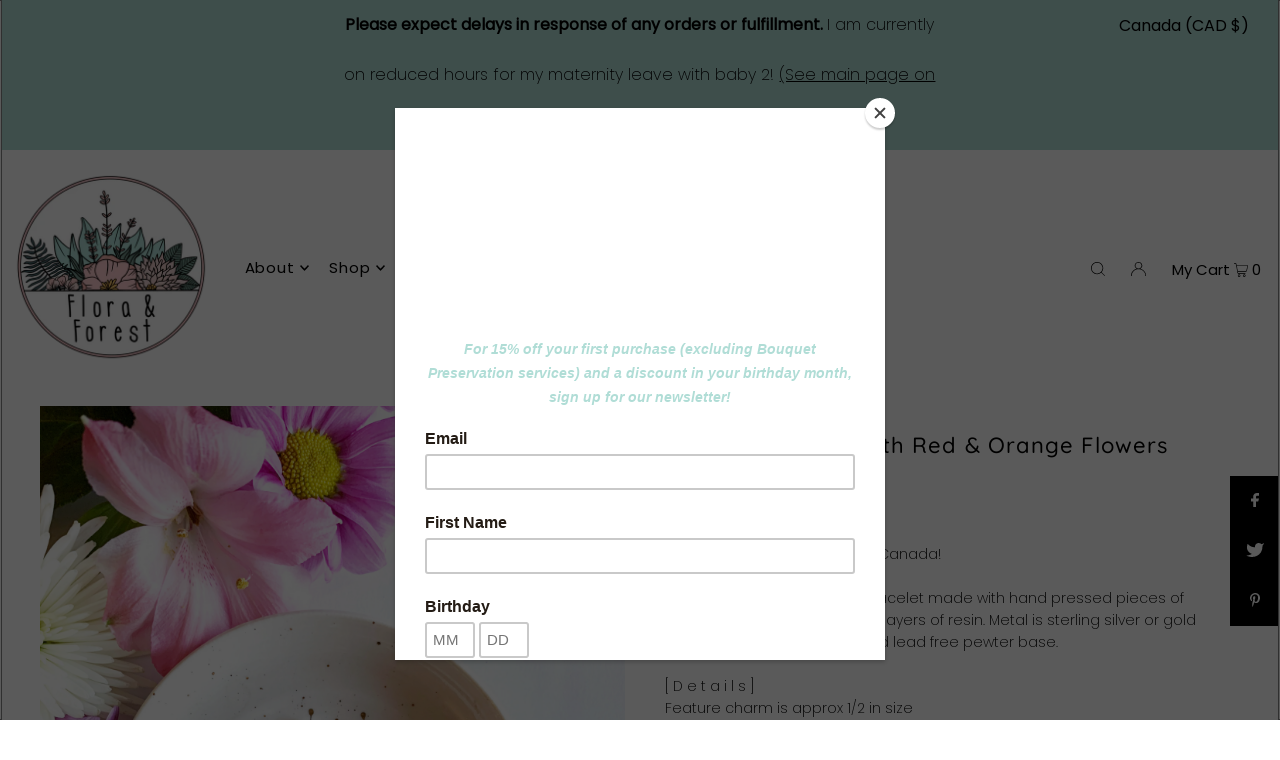

--- FILE ---
content_type: text/html; charset=utf-8
request_url: https://floraandforest.com/products/alexine-adjustable-bracelet-with-red-orange-flowers
body_size: 43050
content:
<!DOCTYPE html>
<html class="no-js" lang="en">
<head>
<script src="//d1liekpayvooaz.cloudfront.net/apps/customizery/customizery.js?shop=floraandforest.myshopify.com"></script>
  <meta charset="utf-8" />
  <meta name="viewport" content="width=device-width, initial-scale=1">

  <!-- Establish early connection to external domains -->
  <link rel="preconnect" href="https://cdn.shopify.com" crossorigin>
  <link rel="preconnect" href="https://fonts.shopify.com" crossorigin>
  <link rel="preconnect" href="https://monorail-edge.shopifysvc.com">
  <link rel="preconnect" href="//ajax.googleapis.com" crossorigin /><!-- Preload onDomain stylesheets and script libraries -->
  <link rel="preload" href="//floraandforest.com/cdn/shop/t/15/assets/stylesheet.css?v=11506135996165994831642718507" as="style">
  <link rel="preload" as="font" href="//floraandforest.com/cdn/fonts/poppins/poppins_n2.99893b093cc6b797a8baf99180056d9e77320b68.woff2" type="font/woff2" crossorigin>
  <link rel="preload" as="font" href="//floraandforest.com/cdn/fonts/poppins/poppins_n4.0ba78fa5af9b0e1a374041b3ceaadf0a43b41362.woff2" type="font/woff2" crossorigin>
  <link rel="preload" as="font" href="//floraandforest.com/cdn/fonts/quicksand/quicksand_n5.8f86b119923a62b5ca76bc9a6fb25da7a7498802.woff2" type="font/woff2" crossorigin>
  <link rel="preload" href="//floraandforest.com/cdn/shop/t/15/assets/eventemitter3.min.js?v=148202183930229300091642718507" as="script">
  <link rel="preload" href="//floraandforest.com/cdn/shop/t/15/assets/vendor-video.js?v=112486824910932804751642718506" as="script">
  <link rel="preload" href="//floraandforest.com/cdn/shop/t/15/assets/theme.js?v=34342992489427346671658261283" as="script">


  <link rel="shortcut icon" href="//floraandforest.com/cdn/shop/files/IMG_0368_32x32.png?v=1649285494" type="image/png" />
  <link rel="canonical" href="https://floraandforest.com/products/alexine-adjustable-bracelet-with-red-orange-flowers" />

  <title>Square Bracelet with Red &amp; Orange Flowers &ndash; Flora and Forest Jewellery</title>
  <meta name="description" content="Free shipping on all orders in Canada!A handmade one of a kind bracelet made with hand pressed pieces of Okanagan nature encased in layers of resin. Metal is sterling silver or gold plating over top of a nickel and lead free pewter base.[ D e t a i l s ]Feature charm is approx 1/2 in size[ N o t e ] Each piece may vary" />

  


    <meta name="twitter:card" content="summary">
    <meta name="twitter:image" content="https://floraandforest.com/cdn/shopifycloud/storefront/assets/no-image-2048-a2addb12_1024x.gif">



<meta property="og:site_name" content="Flora and Forest Jewellery">
<meta property="og:url" content="https://floraandforest.com/products/alexine-adjustable-bracelet-with-red-orange-flowers">
<meta property="og:title" content="Square Bracelet with Red & Orange Flowers">
<meta property="og:type" content="product">
<meta property="og:description" content="Free shipping on all orders in Canada!A handmade one of a kind bracelet made with hand pressed pieces of Okanagan nature encased in layers of resin. Metal is sterling silver or gold plating over top of a nickel and lead free pewter base.[ D e t a i l s ]Feature charm is approx 1/2 in size[ N o t e ] Each piece may vary">

  <meta property="og:price:amount" content="35.00">
  <meta property="og:price:currency" content="CAD">

<meta property="og:image" content="http://floraandforest.com/cdn/shop/products/image_1b27da84-6ea7-4b9d-a00a-490c953db346_800x.jpg?v=1604958098">



<meta name="twitter:title" content="Square Bracelet with Red & Orange Flowers">
<meta name="twitter:description" content="Free shipping on all orders in Canada!A handmade one of a kind bracelet made with hand pressed pieces of Okanagan nature encased in layers of resin. Metal is sterling silver or gold plating over top of a nickel and lead free pewter base.[ D e t a i l s ]Feature charm is approx 1/2 in size[ N o t e ] Each piece may vary">
<meta name="twitter:domain" content="">

  
 <script type="application/ld+json">
   {
     "@context": "https://schema.org",
     "@type": "Product",
     "id": "alexine-adjustable-bracelet-with-red-orange-flowers",
     "url": "https:\/\/floraandforest.com\/products\/alexine-adjustable-bracelet-with-red-orange-flowers",
     "image": "\/\/floraandforest.com\/cdn\/shop\/products\/image_1b27da84-6ea7-4b9d-a00a-490c953db346_1024x.jpg?v=1604958098",
     "name": "Square Bracelet with Red \u0026amp; Orange Flowers",
     "brand": "Flora and Forest Jewellery",
     "description": "Free shipping on all orders in Canada!A handmade one of a kind bracelet made with hand pressed pieces of Okanagan nature encased in layers of resin. Metal is sterling silver or gold plating over top of a nickel and lead free pewter base.[ D e t a i l s ]Feature charm is approx 1\/2 in size[ N o t e ] Each piece may vary slightly in colour depending on your device screen settings. Any glare you may see is simply a reflection off the resin itself.","sku": 36943465087137,"offers": [
        
        {
           "@type": "Offer",
           "price": "35.00",
           "priceCurrency": "CAD",
           "availability": "http://schema.org/InStock",
           "priceValidUntil": "2030-01-01",
           "url": "\/products\/alexine-adjustable-bracelet-with-red-orange-flowers"
         },
       
        {
           "@type": "Offer",
           "price": "35.00",
           "priceCurrency": "CAD",
           "availability": "http://schema.org/InStock",
           "priceValidUntil": "2030-01-01",
           "url": "\/products\/alexine-adjustable-bracelet-with-red-orange-flowers"
         }
       
     ]}
 </script>


  <style data-shopify>
:root {
    --main-family: Poppins, sans-serif;
    --main-weight: 200;
    --main-style: normal;
    --main-spacing: 0em;
    --nav-family: Poppins, sans-serif;
    --nav-weight: 400;
    --nav-style: normal;
    --heading-family: Quicksand, sans-serif;
    --heading-weight: 500;
    --heading-style: normal;
    --heading-spacing: 0.050em;

    --font-size: 14px;
    --h1-size: 22px;
    --h2-size: 19px;
    --h3-size: 17px;
    --nav-size: 15px;
    --nav-spacing: 0.050em;

    --announcement-bar-background: #b0ddd6;
    --announcement-bar-text-color: #000000;
    --homepage-pre-scroll-color: #000000;
    --homepage-pre-scroll-background: #ffcdcf;
    --homepage-scroll-color: #000000;
    --homepage-scroll-background: #fff;
    --pre-scroll-color: #000000;
    --pre-scroll-background: #ffffff;
    --scroll-color: #000000;
    --scroll-background: #ffffff;
    --secondary-color: #ebd2d0;
    --background: #ffffff;
    --header-color: #000000;
    --text-color: #000000;
    --sale-color: #ffc96e;
    --dotted-color: #e5e5e5;
    --button-color: #efb2ab;
    --button-hover: #78968d;
    --button-text: #ffffff;
    --secondary-button-color: #acacac;
    --secondary-button-hover: #3a3a3a;
    --secondary-button-text: #ffffff;
    --new-background: #ededed;
    --new-color: #535353;
    --sale-icon-background: #ffc96e;
    --sale-icon-color: #ffffff;
    --custom-background: #000000;
    --custom-color: #fff;
    --fb-share: #000000;
    --tw-share: #000000;
    --pin-share: #000000;
    --footer-background: #b0ddd6;
    --footer-text: #000000;
    --footer-button: #000000;
    --footer-button-text: #ffffff;
    --cs1-color: #000;
    --cs1-background: #ffffff;
    --cs2-color: #78968d;
    --cs2-background: #ffffff;
    --cs3-color: #ffffff;
    --cs3-background: #222222;
    --custom-icon-color: var(--text-color);
    --custom-icon-background: var(--background);
    --error-msg-dark: #e81000;
    --error-msg-light: #ffeae8;
    --success-msg-dark: #007f5f;
    --success-msg-light: #e5fff8;
    --free-shipping-bg: #ff7a5f;
    --free-shipping-text: #fff;
    --error-color: #ffc96e;
    --error-color-light: #ffffff;
    --keyboard-focus: #ACACAC;
    --focus-border-style: dotted;
    --focus-border-weight: 1px;
    --section-padding: 45px;
    --section-title-align: center;
    --section-title-border: 1px;
    --border-width: 100px;
    --grid-column-gap: px;
    --details-align: center;
    --select-arrow-bg: url(//floraandforest.com/cdn/shop/t/15/assets/select-arrow.png?v=112595941721225094991642718508);
    --icon-border-color: #e6e6e6;
    --grid-space: 30px;
    --color-filter-size: 18px;
    --disabled-text: #808080;
    --listing-size-color: #666666;

    --upsell-border-color: #f2f2f2;

    --star-active: rgb(0, 0, 0);
    --star-inactive: rgb(204, 204, 204);

    --color-body-text: var(--text-color);
    --color-body: var(--background);
    --color-bg: var(--background);
  }
  @media (max-width: 740px) {
     :root {
       --font-size: calc(14px - (14px * 0.15));
       --nav-size: calc(15px - (15px * 0.15));
       --h1-size: calc(22px - (22px * 0.15));
       --h2-size: calc(19px - (19px * 0.15));
       --h3-size: calc(17px - (17px * 0.15));
     }
   }
</style>


  <link rel="stylesheet" href="//floraandforest.com/cdn/shop/t/15/assets/stylesheet.css?v=11506135996165994831642718507" type="text/css">

  <style>
  @font-face {
  font-family: Poppins;
  font-weight: 200;
  font-style: normal;
  font-display: swap;
  src: url("//floraandforest.com/cdn/fonts/poppins/poppins_n2.99893b093cc6b797a8baf99180056d9e77320b68.woff2") format("woff2"),
       url("//floraandforest.com/cdn/fonts/poppins/poppins_n2.c218f0380a81801a28158673003c167a54d2d69c.woff") format("woff");
}

  @font-face {
  font-family: Poppins;
  font-weight: 400;
  font-style: normal;
  font-display: swap;
  src: url("//floraandforest.com/cdn/fonts/poppins/poppins_n4.0ba78fa5af9b0e1a374041b3ceaadf0a43b41362.woff2") format("woff2"),
       url("//floraandforest.com/cdn/fonts/poppins/poppins_n4.214741a72ff2596839fc9760ee7a770386cf16ca.woff") format("woff");
}

  @font-face {
  font-family: Quicksand;
  font-weight: 500;
  font-style: normal;
  font-display: swap;
  src: url("//floraandforest.com/cdn/fonts/quicksand/quicksand_n5.8f86b119923a62b5ca76bc9a6fb25da7a7498802.woff2") format("woff2"),
       url("//floraandforest.com/cdn/fonts/quicksand/quicksand_n5.c31882e058f76d723a7b6b725ac3ca095b5a2a70.woff") format("woff");
}

  @font-face {
  font-family: Poppins;
  font-weight: 400;
  font-style: normal;
  font-display: swap;
  src: url("//floraandforest.com/cdn/fonts/poppins/poppins_n4.0ba78fa5af9b0e1a374041b3ceaadf0a43b41362.woff2") format("woff2"),
       url("//floraandforest.com/cdn/fonts/poppins/poppins_n4.214741a72ff2596839fc9760ee7a770386cf16ca.woff") format("woff");
}

  @font-face {
  font-family: Poppins;
  font-weight: 200;
  font-style: italic;
  font-display: swap;
  src: url("//floraandforest.com/cdn/fonts/poppins/poppins_i2.7783fc51c19908d12281d3f99718d10ab5348963.woff2") format("woff2"),
       url("//floraandforest.com/cdn/fonts/poppins/poppins_i2.34fc94f042b7f47b1448d25c4247572d2f33189b.woff") format("woff");
}

  @font-face {
  font-family: Poppins;
  font-weight: 400;
  font-style: italic;
  font-display: swap;
  src: url("//floraandforest.com/cdn/fonts/poppins/poppins_i4.846ad1e22474f856bd6b81ba4585a60799a9f5d2.woff2") format("woff2"),
       url("//floraandforest.com/cdn/fonts/poppins/poppins_i4.56b43284e8b52fc64c1fd271f289a39e8477e9ec.woff") format("woff");
}

  </style>

  <script>window.performance && window.performance.mark && window.performance.mark('shopify.content_for_header.start');</script><meta id="shopify-digital-wallet" name="shopify-digital-wallet" content="/17267811/digital_wallets/dialog">
<meta name="shopify-checkout-api-token" content="320aef9e2688c2b98fe1a7e1dec2d2f4">
<link rel="alternate" hreflang="x-default" href="https://floraandforest.com/products/alexine-adjustable-bracelet-with-red-orange-flowers">
<link rel="alternate" hreflang="en" href="https://floraandforest.com/products/alexine-adjustable-bracelet-with-red-orange-flowers">
<link rel="alternate" hreflang="en-US" href="https://floraandforest.com/en-us/products/alexine-adjustable-bracelet-with-red-orange-flowers">
<link rel="alternate" type="application/json+oembed" href="https://floraandforest.com/products/alexine-adjustable-bracelet-with-red-orange-flowers.oembed">
<script async="async" src="/checkouts/internal/preloads.js?locale=en-CA"></script>
<link rel="preconnect" href="https://shop.app" crossorigin="anonymous">
<script async="async" src="https://shop.app/checkouts/internal/preloads.js?locale=en-CA&shop_id=17267811" crossorigin="anonymous"></script>
<script id="apple-pay-shop-capabilities" type="application/json">{"shopId":17267811,"countryCode":"CA","currencyCode":"CAD","merchantCapabilities":["supports3DS"],"merchantId":"gid:\/\/shopify\/Shop\/17267811","merchantName":"Flora and Forest Jewellery","requiredBillingContactFields":["postalAddress","email"],"requiredShippingContactFields":["postalAddress","email"],"shippingType":"shipping","supportedNetworks":["visa","masterCard","amex","discover","interac","jcb"],"total":{"type":"pending","label":"Flora and Forest Jewellery","amount":"1.00"},"shopifyPaymentsEnabled":true,"supportsSubscriptions":true}</script>
<script id="shopify-features" type="application/json">{"accessToken":"320aef9e2688c2b98fe1a7e1dec2d2f4","betas":["rich-media-storefront-analytics"],"domain":"floraandforest.com","predictiveSearch":true,"shopId":17267811,"locale":"en"}</script>
<script>var Shopify = Shopify || {};
Shopify.shop = "floraandforest.myshopify.com";
Shopify.locale = "en";
Shopify.currency = {"active":"CAD","rate":"1.0"};
Shopify.country = "CA";
Shopify.theme = {"name":"Icon","id":128537526433,"schema_name":"Icon","schema_version":"8.4.1","theme_store_id":686,"role":"main"};
Shopify.theme.handle = "null";
Shopify.theme.style = {"id":null,"handle":null};
Shopify.cdnHost = "floraandforest.com/cdn";
Shopify.routes = Shopify.routes || {};
Shopify.routes.root = "/";</script>
<script type="module">!function(o){(o.Shopify=o.Shopify||{}).modules=!0}(window);</script>
<script>!function(o){function n(){var o=[];function n(){o.push(Array.prototype.slice.apply(arguments))}return n.q=o,n}var t=o.Shopify=o.Shopify||{};t.loadFeatures=n(),t.autoloadFeatures=n()}(window);</script>
<script>
  window.ShopifyPay = window.ShopifyPay || {};
  window.ShopifyPay.apiHost = "shop.app\/pay";
  window.ShopifyPay.redirectState = null;
</script>
<script id="shop-js-analytics" type="application/json">{"pageType":"product"}</script>
<script defer="defer" async type="module" src="//floraandforest.com/cdn/shopifycloud/shop-js/modules/v2/client.init-shop-cart-sync_BApSsMSl.en.esm.js"></script>
<script defer="defer" async type="module" src="//floraandforest.com/cdn/shopifycloud/shop-js/modules/v2/chunk.common_CBoos6YZ.esm.js"></script>
<script type="module">
  await import("//floraandforest.com/cdn/shopifycloud/shop-js/modules/v2/client.init-shop-cart-sync_BApSsMSl.en.esm.js");
await import("//floraandforest.com/cdn/shopifycloud/shop-js/modules/v2/chunk.common_CBoos6YZ.esm.js");

  window.Shopify.SignInWithShop?.initShopCartSync?.({"fedCMEnabled":true,"windoidEnabled":true});

</script>
<script defer="defer" async type="module" src="//floraandforest.com/cdn/shopifycloud/shop-js/modules/v2/client.payment-terms_BHOWV7U_.en.esm.js"></script>
<script defer="defer" async type="module" src="//floraandforest.com/cdn/shopifycloud/shop-js/modules/v2/chunk.common_CBoos6YZ.esm.js"></script>
<script defer="defer" async type="module" src="//floraandforest.com/cdn/shopifycloud/shop-js/modules/v2/chunk.modal_Bu1hFZFC.esm.js"></script>
<script type="module">
  await import("//floraandforest.com/cdn/shopifycloud/shop-js/modules/v2/client.payment-terms_BHOWV7U_.en.esm.js");
await import("//floraandforest.com/cdn/shopifycloud/shop-js/modules/v2/chunk.common_CBoos6YZ.esm.js");
await import("//floraandforest.com/cdn/shopifycloud/shop-js/modules/v2/chunk.modal_Bu1hFZFC.esm.js");

  
</script>
<script>
  window.Shopify = window.Shopify || {};
  if (!window.Shopify.featureAssets) window.Shopify.featureAssets = {};
  window.Shopify.featureAssets['shop-js'] = {"shop-cart-sync":["modules/v2/client.shop-cart-sync_DJczDl9f.en.esm.js","modules/v2/chunk.common_CBoos6YZ.esm.js"],"init-fed-cm":["modules/v2/client.init-fed-cm_BzwGC0Wi.en.esm.js","modules/v2/chunk.common_CBoos6YZ.esm.js"],"init-windoid":["modules/v2/client.init-windoid_BS26ThXS.en.esm.js","modules/v2/chunk.common_CBoos6YZ.esm.js"],"init-shop-email-lookup-coordinator":["modules/v2/client.init-shop-email-lookup-coordinator_DFwWcvrS.en.esm.js","modules/v2/chunk.common_CBoos6YZ.esm.js"],"shop-cash-offers":["modules/v2/client.shop-cash-offers_DthCPNIO.en.esm.js","modules/v2/chunk.common_CBoos6YZ.esm.js","modules/v2/chunk.modal_Bu1hFZFC.esm.js"],"shop-button":["modules/v2/client.shop-button_D_JX508o.en.esm.js","modules/v2/chunk.common_CBoos6YZ.esm.js"],"shop-toast-manager":["modules/v2/client.shop-toast-manager_tEhgP2F9.en.esm.js","modules/v2/chunk.common_CBoos6YZ.esm.js"],"avatar":["modules/v2/client.avatar_BTnouDA3.en.esm.js"],"pay-button":["modules/v2/client.pay-button_BuNmcIr_.en.esm.js","modules/v2/chunk.common_CBoos6YZ.esm.js"],"init-shop-cart-sync":["modules/v2/client.init-shop-cart-sync_BApSsMSl.en.esm.js","modules/v2/chunk.common_CBoos6YZ.esm.js"],"shop-login-button":["modules/v2/client.shop-login-button_DwLgFT0K.en.esm.js","modules/v2/chunk.common_CBoos6YZ.esm.js","modules/v2/chunk.modal_Bu1hFZFC.esm.js"],"init-customer-accounts-sign-up":["modules/v2/client.init-customer-accounts-sign-up_TlVCiykN.en.esm.js","modules/v2/client.shop-login-button_DwLgFT0K.en.esm.js","modules/v2/chunk.common_CBoos6YZ.esm.js","modules/v2/chunk.modal_Bu1hFZFC.esm.js"],"init-shop-for-new-customer-accounts":["modules/v2/client.init-shop-for-new-customer-accounts_DrjXSI53.en.esm.js","modules/v2/client.shop-login-button_DwLgFT0K.en.esm.js","modules/v2/chunk.common_CBoos6YZ.esm.js","modules/v2/chunk.modal_Bu1hFZFC.esm.js"],"init-customer-accounts":["modules/v2/client.init-customer-accounts_C0Oh2ljF.en.esm.js","modules/v2/client.shop-login-button_DwLgFT0K.en.esm.js","modules/v2/chunk.common_CBoos6YZ.esm.js","modules/v2/chunk.modal_Bu1hFZFC.esm.js"],"shop-follow-button":["modules/v2/client.shop-follow-button_C5D3XtBb.en.esm.js","modules/v2/chunk.common_CBoos6YZ.esm.js","modules/v2/chunk.modal_Bu1hFZFC.esm.js"],"checkout-modal":["modules/v2/client.checkout-modal_8TC_1FUY.en.esm.js","modules/v2/chunk.common_CBoos6YZ.esm.js","modules/v2/chunk.modal_Bu1hFZFC.esm.js"],"lead-capture":["modules/v2/client.lead-capture_D-pmUjp9.en.esm.js","modules/v2/chunk.common_CBoos6YZ.esm.js","modules/v2/chunk.modal_Bu1hFZFC.esm.js"],"shop-login":["modules/v2/client.shop-login_BmtnoEUo.en.esm.js","modules/v2/chunk.common_CBoos6YZ.esm.js","modules/v2/chunk.modal_Bu1hFZFC.esm.js"],"payment-terms":["modules/v2/client.payment-terms_BHOWV7U_.en.esm.js","modules/v2/chunk.common_CBoos6YZ.esm.js","modules/v2/chunk.modal_Bu1hFZFC.esm.js"]};
</script>
<script>(function() {
  var isLoaded = false;
  function asyncLoad() {
    if (isLoaded) return;
    isLoaded = true;
    var urls = ["\/\/d1liekpayvooaz.cloudfront.net\/apps\/customizery\/customizery.js?shop=floraandforest.myshopify.com","https:\/\/formbuilder.hulkapps.com\/skeletopapp.js?shop=floraandforest.myshopify.com","https:\/\/chimpstatic.com\/mcjs-connected\/js\/users\/a0387fee3684ef40d04b7126b\/0129acb6f83cf1147f41ecaf5.js?shop=floraandforest.myshopify.com","\/\/cdn.shopify.com\/proxy\/ca47325fe0c11bcf3c0ce0a41ef5477c28a2e73c2e6ff118b17f877b643b9d2d\/app.appointo.me\/scripttag\/script_tag?shop=floraandforest.myshopify.com\u0026sp-cache-control=cHVibGljLCBtYXgtYWdlPTkwMA"];
    for (var i = 0; i < urls.length; i++) {
      var s = document.createElement('script');
      s.type = 'text/javascript';
      s.async = true;
      s.src = urls[i];
      var x = document.getElementsByTagName('script')[0];
      x.parentNode.insertBefore(s, x);
    }
  };
  if(window.attachEvent) {
    window.attachEvent('onload', asyncLoad);
  } else {
    window.addEventListener('load', asyncLoad, false);
  }
})();</script>
<script id="__st">var __st={"a":17267811,"offset":-28800,"reqid":"2f37c543-8bda-484c-a7e4-bfa08322e063-1768930286","pageurl":"floraandforest.com\/products\/alexine-adjustable-bracelet-with-red-orange-flowers","u":"a95fb4dd7e53","p":"product","rtyp":"product","rid":5863122600097};</script>
<script>window.ShopifyPaypalV4VisibilityTracking = true;</script>
<script id="captcha-bootstrap">!function(){'use strict';const t='contact',e='account',n='new_comment',o=[[t,t],['blogs',n],['comments',n],[t,'customer']],c=[[e,'customer_login'],[e,'guest_login'],[e,'recover_customer_password'],[e,'create_customer']],r=t=>t.map((([t,e])=>`form[action*='/${t}']:not([data-nocaptcha='true']) input[name='form_type'][value='${e}']`)).join(','),a=t=>()=>t?[...document.querySelectorAll(t)].map((t=>t.form)):[];function s(){const t=[...o],e=r(t);return a(e)}const i='password',u='form_key',d=['recaptcha-v3-token','g-recaptcha-response','h-captcha-response',i],f=()=>{try{return window.sessionStorage}catch{return}},m='__shopify_v',_=t=>t.elements[u];function p(t,e,n=!1){try{const o=window.sessionStorage,c=JSON.parse(o.getItem(e)),{data:r}=function(t){const{data:e,action:n}=t;return t[m]||n?{data:e,action:n}:{data:t,action:n}}(c);for(const[e,n]of Object.entries(r))t.elements[e]&&(t.elements[e].value=n);n&&o.removeItem(e)}catch(o){console.error('form repopulation failed',{error:o})}}const l='form_type',E='cptcha';function T(t){t.dataset[E]=!0}const w=window,h=w.document,L='Shopify',v='ce_forms',y='captcha';let A=!1;((t,e)=>{const n=(g='f06e6c50-85a8-45c8-87d0-21a2b65856fe',I='https://cdn.shopify.com/shopifycloud/storefront-forms-hcaptcha/ce_storefront_forms_captcha_hcaptcha.v1.5.2.iife.js',D={infoText:'Protected by hCaptcha',privacyText:'Privacy',termsText:'Terms'},(t,e,n)=>{const o=w[L][v],c=o.bindForm;if(c)return c(t,g,e,D).then(n);var r;o.q.push([[t,g,e,D],n]),r=I,A||(h.body.append(Object.assign(h.createElement('script'),{id:'captcha-provider',async:!0,src:r})),A=!0)});var g,I,D;w[L]=w[L]||{},w[L][v]=w[L][v]||{},w[L][v].q=[],w[L][y]=w[L][y]||{},w[L][y].protect=function(t,e){n(t,void 0,e),T(t)},Object.freeze(w[L][y]),function(t,e,n,w,h,L){const[v,y,A,g]=function(t,e,n){const i=e?o:[],u=t?c:[],d=[...i,...u],f=r(d),m=r(i),_=r(d.filter((([t,e])=>n.includes(e))));return[a(f),a(m),a(_),s()]}(w,h,L),I=t=>{const e=t.target;return e instanceof HTMLFormElement?e:e&&e.form},D=t=>v().includes(t);t.addEventListener('submit',(t=>{const e=I(t);if(!e)return;const n=D(e)&&!e.dataset.hcaptchaBound&&!e.dataset.recaptchaBound,o=_(e),c=g().includes(e)&&(!o||!o.value);(n||c)&&t.preventDefault(),c&&!n&&(function(t){try{if(!f())return;!function(t){const e=f();if(!e)return;const n=_(t);if(!n)return;const o=n.value;o&&e.removeItem(o)}(t);const e=Array.from(Array(32),(()=>Math.random().toString(36)[2])).join('');!function(t,e){_(t)||t.append(Object.assign(document.createElement('input'),{type:'hidden',name:u})),t.elements[u].value=e}(t,e),function(t,e){const n=f();if(!n)return;const o=[...t.querySelectorAll(`input[type='${i}']`)].map((({name:t})=>t)),c=[...d,...o],r={};for(const[a,s]of new FormData(t).entries())c.includes(a)||(r[a]=s);n.setItem(e,JSON.stringify({[m]:1,action:t.action,data:r}))}(t,e)}catch(e){console.error('failed to persist form',e)}}(e),e.submit())}));const S=(t,e)=>{t&&!t.dataset[E]&&(n(t,e.some((e=>e===t))),T(t))};for(const o of['focusin','change'])t.addEventListener(o,(t=>{const e=I(t);D(e)&&S(e,y())}));const B=e.get('form_key'),M=e.get(l),P=B&&M;t.addEventListener('DOMContentLoaded',(()=>{const t=y();if(P)for(const e of t)e.elements[l].value===M&&p(e,B);[...new Set([...A(),...v().filter((t=>'true'===t.dataset.shopifyCaptcha))])].forEach((e=>S(e,t)))}))}(h,new URLSearchParams(w.location.search),n,t,e,['guest_login'])})(!0,!0)}();</script>
<script integrity="sha256-4kQ18oKyAcykRKYeNunJcIwy7WH5gtpwJnB7kiuLZ1E=" data-source-attribution="shopify.loadfeatures" defer="defer" src="//floraandforest.com/cdn/shopifycloud/storefront/assets/storefront/load_feature-a0a9edcb.js" crossorigin="anonymous"></script>
<script crossorigin="anonymous" defer="defer" src="//floraandforest.com/cdn/shopifycloud/storefront/assets/shopify_pay/storefront-65b4c6d7.js?v=20250812"></script>
<script data-source-attribution="shopify.dynamic_checkout.dynamic.init">var Shopify=Shopify||{};Shopify.PaymentButton=Shopify.PaymentButton||{isStorefrontPortableWallets:!0,init:function(){window.Shopify.PaymentButton.init=function(){};var t=document.createElement("script");t.src="https://floraandforest.com/cdn/shopifycloud/portable-wallets/latest/portable-wallets.en.js",t.type="module",document.head.appendChild(t)}};
</script>
<script data-source-attribution="shopify.dynamic_checkout.buyer_consent">
  function portableWalletsHideBuyerConsent(e){var t=document.getElementById("shopify-buyer-consent"),n=document.getElementById("shopify-subscription-policy-button");t&&n&&(t.classList.add("hidden"),t.setAttribute("aria-hidden","true"),n.removeEventListener("click",e))}function portableWalletsShowBuyerConsent(e){var t=document.getElementById("shopify-buyer-consent"),n=document.getElementById("shopify-subscription-policy-button");t&&n&&(t.classList.remove("hidden"),t.removeAttribute("aria-hidden"),n.addEventListener("click",e))}window.Shopify?.PaymentButton&&(window.Shopify.PaymentButton.hideBuyerConsent=portableWalletsHideBuyerConsent,window.Shopify.PaymentButton.showBuyerConsent=portableWalletsShowBuyerConsent);
</script>
<script data-source-attribution="shopify.dynamic_checkout.cart.bootstrap">document.addEventListener("DOMContentLoaded",(function(){function t(){return document.querySelector("shopify-accelerated-checkout-cart, shopify-accelerated-checkout")}if(t())Shopify.PaymentButton.init();else{new MutationObserver((function(e,n){t()&&(Shopify.PaymentButton.init(),n.disconnect())})).observe(document.body,{childList:!0,subtree:!0})}}));
</script>
<link id="shopify-accelerated-checkout-styles" rel="stylesheet" media="screen" href="https://floraandforest.com/cdn/shopifycloud/portable-wallets/latest/accelerated-checkout-backwards-compat.css" crossorigin="anonymous">
<style id="shopify-accelerated-checkout-cart">
        #shopify-buyer-consent {
  margin-top: 1em;
  display: inline-block;
  width: 100%;
}

#shopify-buyer-consent.hidden {
  display: none;
}

#shopify-subscription-policy-button {
  background: none;
  border: none;
  padding: 0;
  text-decoration: underline;
  font-size: inherit;
  cursor: pointer;
}

#shopify-subscription-policy-button::before {
  box-shadow: none;
}

      </style>

<script>window.performance && window.performance.mark && window.performance.mark('shopify.content_for_header.end');</script>

<script src="https://cdn.shopify.com/extensions/019b20db-86ea-7f60-a5ac-efd39c1e2d01/appointment-booking-appointo-87/assets/appointo_bundle.js" type="text/javascript" defer="defer"></script>
<link href="https://monorail-edge.shopifysvc.com" rel="dns-prefetch">
<script>(function(){if ("sendBeacon" in navigator && "performance" in window) {try {var session_token_from_headers = performance.getEntriesByType('navigation')[0].serverTiming.find(x => x.name == '_s').description;} catch {var session_token_from_headers = undefined;}var session_cookie_matches = document.cookie.match(/_shopify_s=([^;]*)/);var session_token_from_cookie = session_cookie_matches && session_cookie_matches.length === 2 ? session_cookie_matches[1] : "";var session_token = session_token_from_headers || session_token_from_cookie || "";function handle_abandonment_event(e) {var entries = performance.getEntries().filter(function(entry) {return /monorail-edge.shopifysvc.com/.test(entry.name);});if (!window.abandonment_tracked && entries.length === 0) {window.abandonment_tracked = true;var currentMs = Date.now();var navigation_start = performance.timing.navigationStart;var payload = {shop_id: 17267811,url: window.location.href,navigation_start,duration: currentMs - navigation_start,session_token,page_type: "product"};window.navigator.sendBeacon("https://monorail-edge.shopifysvc.com/v1/produce", JSON.stringify({schema_id: "online_store_buyer_site_abandonment/1.1",payload: payload,metadata: {event_created_at_ms: currentMs,event_sent_at_ms: currentMs}}));}}window.addEventListener('pagehide', handle_abandonment_event);}}());</script>
<script id="web-pixels-manager-setup">(function e(e,d,r,n,o){if(void 0===o&&(o={}),!Boolean(null===(a=null===(i=window.Shopify)||void 0===i?void 0:i.analytics)||void 0===a?void 0:a.replayQueue)){var i,a;window.Shopify=window.Shopify||{};var t=window.Shopify;t.analytics=t.analytics||{};var s=t.analytics;s.replayQueue=[],s.publish=function(e,d,r){return s.replayQueue.push([e,d,r]),!0};try{self.performance.mark("wpm:start")}catch(e){}var l=function(){var e={modern:/Edge?\/(1{2}[4-9]|1[2-9]\d|[2-9]\d{2}|\d{4,})\.\d+(\.\d+|)|Firefox\/(1{2}[4-9]|1[2-9]\d|[2-9]\d{2}|\d{4,})\.\d+(\.\d+|)|Chrom(ium|e)\/(9{2}|\d{3,})\.\d+(\.\d+|)|(Maci|X1{2}).+ Version\/(15\.\d+|(1[6-9]|[2-9]\d|\d{3,})\.\d+)([,.]\d+|)( \(\w+\)|)( Mobile\/\w+|) Safari\/|Chrome.+OPR\/(9{2}|\d{3,})\.\d+\.\d+|(CPU[ +]OS|iPhone[ +]OS|CPU[ +]iPhone|CPU IPhone OS|CPU iPad OS)[ +]+(15[._]\d+|(1[6-9]|[2-9]\d|\d{3,})[._]\d+)([._]\d+|)|Android:?[ /-](13[3-9]|1[4-9]\d|[2-9]\d{2}|\d{4,})(\.\d+|)(\.\d+|)|Android.+Firefox\/(13[5-9]|1[4-9]\d|[2-9]\d{2}|\d{4,})\.\d+(\.\d+|)|Android.+Chrom(ium|e)\/(13[3-9]|1[4-9]\d|[2-9]\d{2}|\d{4,})\.\d+(\.\d+|)|SamsungBrowser\/([2-9]\d|\d{3,})\.\d+/,legacy:/Edge?\/(1[6-9]|[2-9]\d|\d{3,})\.\d+(\.\d+|)|Firefox\/(5[4-9]|[6-9]\d|\d{3,})\.\d+(\.\d+|)|Chrom(ium|e)\/(5[1-9]|[6-9]\d|\d{3,})\.\d+(\.\d+|)([\d.]+$|.*Safari\/(?![\d.]+ Edge\/[\d.]+$))|(Maci|X1{2}).+ Version\/(10\.\d+|(1[1-9]|[2-9]\d|\d{3,})\.\d+)([,.]\d+|)( \(\w+\)|)( Mobile\/\w+|) Safari\/|Chrome.+OPR\/(3[89]|[4-9]\d|\d{3,})\.\d+\.\d+|(CPU[ +]OS|iPhone[ +]OS|CPU[ +]iPhone|CPU IPhone OS|CPU iPad OS)[ +]+(10[._]\d+|(1[1-9]|[2-9]\d|\d{3,})[._]\d+)([._]\d+|)|Android:?[ /-](13[3-9]|1[4-9]\d|[2-9]\d{2}|\d{4,})(\.\d+|)(\.\d+|)|Mobile Safari.+OPR\/([89]\d|\d{3,})\.\d+\.\d+|Android.+Firefox\/(13[5-9]|1[4-9]\d|[2-9]\d{2}|\d{4,})\.\d+(\.\d+|)|Android.+Chrom(ium|e)\/(13[3-9]|1[4-9]\d|[2-9]\d{2}|\d{4,})\.\d+(\.\d+|)|Android.+(UC? ?Browser|UCWEB|U3)[ /]?(15\.([5-9]|\d{2,})|(1[6-9]|[2-9]\d|\d{3,})\.\d+)\.\d+|SamsungBrowser\/(5\.\d+|([6-9]|\d{2,})\.\d+)|Android.+MQ{2}Browser\/(14(\.(9|\d{2,})|)|(1[5-9]|[2-9]\d|\d{3,})(\.\d+|))(\.\d+|)|K[Aa][Ii]OS\/(3\.\d+|([4-9]|\d{2,})\.\d+)(\.\d+|)/},d=e.modern,r=e.legacy,n=navigator.userAgent;return n.match(d)?"modern":n.match(r)?"legacy":"unknown"}(),u="modern"===l?"modern":"legacy",c=(null!=n?n:{modern:"",legacy:""})[u],f=function(e){return[e.baseUrl,"/wpm","/b",e.hashVersion,"modern"===e.buildTarget?"m":"l",".js"].join("")}({baseUrl:d,hashVersion:r,buildTarget:u}),m=function(e){var d=e.version,r=e.bundleTarget,n=e.surface,o=e.pageUrl,i=e.monorailEndpoint;return{emit:function(e){var a=e.status,t=e.errorMsg,s=(new Date).getTime(),l=JSON.stringify({metadata:{event_sent_at_ms:s},events:[{schema_id:"web_pixels_manager_load/3.1",payload:{version:d,bundle_target:r,page_url:o,status:a,surface:n,error_msg:t},metadata:{event_created_at_ms:s}}]});if(!i)return console&&console.warn&&console.warn("[Web Pixels Manager] No Monorail endpoint provided, skipping logging."),!1;try{return self.navigator.sendBeacon.bind(self.navigator)(i,l)}catch(e){}var u=new XMLHttpRequest;try{return u.open("POST",i,!0),u.setRequestHeader("Content-Type","text/plain"),u.send(l),!0}catch(e){return console&&console.warn&&console.warn("[Web Pixels Manager] Got an unhandled error while logging to Monorail."),!1}}}}({version:r,bundleTarget:l,surface:e.surface,pageUrl:self.location.href,monorailEndpoint:e.monorailEndpoint});try{o.browserTarget=l,function(e){var d=e.src,r=e.async,n=void 0===r||r,o=e.onload,i=e.onerror,a=e.sri,t=e.scriptDataAttributes,s=void 0===t?{}:t,l=document.createElement("script"),u=document.querySelector("head"),c=document.querySelector("body");if(l.async=n,l.src=d,a&&(l.integrity=a,l.crossOrigin="anonymous"),s)for(var f in s)if(Object.prototype.hasOwnProperty.call(s,f))try{l.dataset[f]=s[f]}catch(e){}if(o&&l.addEventListener("load",o),i&&l.addEventListener("error",i),u)u.appendChild(l);else{if(!c)throw new Error("Did not find a head or body element to append the script");c.appendChild(l)}}({src:f,async:!0,onload:function(){if(!function(){var e,d;return Boolean(null===(d=null===(e=window.Shopify)||void 0===e?void 0:e.analytics)||void 0===d?void 0:d.initialized)}()){var d=window.webPixelsManager.init(e)||void 0;if(d){var r=window.Shopify.analytics;r.replayQueue.forEach((function(e){var r=e[0],n=e[1],o=e[2];d.publishCustomEvent(r,n,o)})),r.replayQueue=[],r.publish=d.publishCustomEvent,r.visitor=d.visitor,r.initialized=!0}}},onerror:function(){return m.emit({status:"failed",errorMsg:"".concat(f," has failed to load")})},sri:function(e){var d=/^sha384-[A-Za-z0-9+/=]+$/;return"string"==typeof e&&d.test(e)}(c)?c:"",scriptDataAttributes:o}),m.emit({status:"loading"})}catch(e){m.emit({status:"failed",errorMsg:(null==e?void 0:e.message)||"Unknown error"})}}})({shopId: 17267811,storefrontBaseUrl: "https://floraandforest.com",extensionsBaseUrl: "https://extensions.shopifycdn.com/cdn/shopifycloud/web-pixels-manager",monorailEndpoint: "https://monorail-edge.shopifysvc.com/unstable/produce_batch",surface: "storefront-renderer",enabledBetaFlags: ["2dca8a86"],webPixelsConfigList: [{"id":"458031265","configuration":"{\"pixelCode\":\"CL6N21BC77U7OANFFUS0\"}","eventPayloadVersion":"v1","runtimeContext":"STRICT","scriptVersion":"22e92c2ad45662f435e4801458fb78cc","type":"APP","apiClientId":4383523,"privacyPurposes":["ANALYTICS","MARKETING","SALE_OF_DATA"],"dataSharingAdjustments":{"protectedCustomerApprovalScopes":["read_customer_address","read_customer_email","read_customer_name","read_customer_personal_data","read_customer_phone"]}},{"id":"134807713","configuration":"{\"pixel_id\":\"873817460082229\",\"pixel_type\":\"facebook_pixel\",\"metaapp_system_user_token\":\"-\"}","eventPayloadVersion":"v1","runtimeContext":"OPEN","scriptVersion":"ca16bc87fe92b6042fbaa3acc2fbdaa6","type":"APP","apiClientId":2329312,"privacyPurposes":["ANALYTICS","MARKETING","SALE_OF_DATA"],"dataSharingAdjustments":{"protectedCustomerApprovalScopes":["read_customer_address","read_customer_email","read_customer_name","read_customer_personal_data","read_customer_phone"]}},{"id":"52035745","eventPayloadVersion":"v1","runtimeContext":"LAX","scriptVersion":"1","type":"CUSTOM","privacyPurposes":["MARKETING"],"name":"Meta pixel (migrated)"},{"id":"shopify-app-pixel","configuration":"{}","eventPayloadVersion":"v1","runtimeContext":"STRICT","scriptVersion":"0450","apiClientId":"shopify-pixel","type":"APP","privacyPurposes":["ANALYTICS","MARKETING"]},{"id":"shopify-custom-pixel","eventPayloadVersion":"v1","runtimeContext":"LAX","scriptVersion":"0450","apiClientId":"shopify-pixel","type":"CUSTOM","privacyPurposes":["ANALYTICS","MARKETING"]}],isMerchantRequest: false,initData: {"shop":{"name":"Flora and Forest Jewellery","paymentSettings":{"currencyCode":"CAD"},"myshopifyDomain":"floraandforest.myshopify.com","countryCode":"CA","storefrontUrl":"https:\/\/floraandforest.com"},"customer":null,"cart":null,"checkout":null,"productVariants":[{"price":{"amount":35.0,"currencyCode":"CAD"},"product":{"title":"Square Bracelet with Red \u0026 Orange Flowers","vendor":"Flora and Forest Jewellery","id":"5863122600097","untranslatedTitle":"Square Bracelet with Red \u0026 Orange Flowers","url":"\/products\/alexine-adjustable-bracelet-with-red-orange-flowers","type":""},"id":"36943465087137","image":{"src":"\/\/floraandforest.com\/cdn\/shop\/products\/image_1b27da84-6ea7-4b9d-a00a-490c953db346.jpg?v=1604958098"},"sku":null,"title":"Silver","untranslatedTitle":"Silver"},{"price":{"amount":35.0,"currencyCode":"CAD"},"product":{"title":"Square Bracelet with Red \u0026 Orange Flowers","vendor":"Flora and Forest Jewellery","id":"5863122600097","untranslatedTitle":"Square Bracelet with Red \u0026 Orange Flowers","url":"\/products\/alexine-adjustable-bracelet-with-red-orange-flowers","type":""},"id":"42712184225953","image":{"src":"\/\/floraandforest.com\/cdn\/shop\/products\/image_1b27da84-6ea7-4b9d-a00a-490c953db346.jpg?v=1604958098"},"sku":null,"title":"Gold","untranslatedTitle":"Gold"}],"purchasingCompany":null},},"https://floraandforest.com/cdn","fcfee988w5aeb613cpc8e4bc33m6693e112",{"modern":"","legacy":""},{"shopId":"17267811","storefrontBaseUrl":"https:\/\/floraandforest.com","extensionBaseUrl":"https:\/\/extensions.shopifycdn.com\/cdn\/shopifycloud\/web-pixels-manager","surface":"storefront-renderer","enabledBetaFlags":"[\"2dca8a86\"]","isMerchantRequest":"false","hashVersion":"fcfee988w5aeb613cpc8e4bc33m6693e112","publish":"custom","events":"[[\"page_viewed\",{}],[\"product_viewed\",{\"productVariant\":{\"price\":{\"amount\":35.0,\"currencyCode\":\"CAD\"},\"product\":{\"title\":\"Square Bracelet with Red \u0026 Orange Flowers\",\"vendor\":\"Flora and Forest Jewellery\",\"id\":\"5863122600097\",\"untranslatedTitle\":\"Square Bracelet with Red \u0026 Orange Flowers\",\"url\":\"\/products\/alexine-adjustable-bracelet-with-red-orange-flowers\",\"type\":\"\"},\"id\":\"36943465087137\",\"image\":{\"src\":\"\/\/floraandforest.com\/cdn\/shop\/products\/image_1b27da84-6ea7-4b9d-a00a-490c953db346.jpg?v=1604958098\"},\"sku\":null,\"title\":\"Silver\",\"untranslatedTitle\":\"Silver\"}}]]"});</script><script>
  window.ShopifyAnalytics = window.ShopifyAnalytics || {};
  window.ShopifyAnalytics.meta = window.ShopifyAnalytics.meta || {};
  window.ShopifyAnalytics.meta.currency = 'CAD';
  var meta = {"product":{"id":5863122600097,"gid":"gid:\/\/shopify\/Product\/5863122600097","vendor":"Flora and Forest Jewellery","type":"","handle":"alexine-adjustable-bracelet-with-red-orange-flowers","variants":[{"id":36943465087137,"price":3500,"name":"Square Bracelet with Red \u0026 Orange Flowers - Silver","public_title":"Silver","sku":null},{"id":42712184225953,"price":3500,"name":"Square Bracelet with Red \u0026 Orange Flowers - Gold","public_title":"Gold","sku":null}],"remote":false},"page":{"pageType":"product","resourceType":"product","resourceId":5863122600097,"requestId":"2f37c543-8bda-484c-a7e4-bfa08322e063-1768930286"}};
  for (var attr in meta) {
    window.ShopifyAnalytics.meta[attr] = meta[attr];
  }
</script>
<script class="analytics">
  (function () {
    var customDocumentWrite = function(content) {
      var jquery = null;

      if (window.jQuery) {
        jquery = window.jQuery;
      } else if (window.Checkout && window.Checkout.$) {
        jquery = window.Checkout.$;
      }

      if (jquery) {
        jquery('body').append(content);
      }
    };

    var hasLoggedConversion = function(token) {
      if (token) {
        return document.cookie.indexOf('loggedConversion=' + token) !== -1;
      }
      return false;
    }

    var setCookieIfConversion = function(token) {
      if (token) {
        var twoMonthsFromNow = new Date(Date.now());
        twoMonthsFromNow.setMonth(twoMonthsFromNow.getMonth() + 2);

        document.cookie = 'loggedConversion=' + token + '; expires=' + twoMonthsFromNow;
      }
    }

    var trekkie = window.ShopifyAnalytics.lib = window.trekkie = window.trekkie || [];
    if (trekkie.integrations) {
      return;
    }
    trekkie.methods = [
      'identify',
      'page',
      'ready',
      'track',
      'trackForm',
      'trackLink'
    ];
    trekkie.factory = function(method) {
      return function() {
        var args = Array.prototype.slice.call(arguments);
        args.unshift(method);
        trekkie.push(args);
        return trekkie;
      };
    };
    for (var i = 0; i < trekkie.methods.length; i++) {
      var key = trekkie.methods[i];
      trekkie[key] = trekkie.factory(key);
    }
    trekkie.load = function(config) {
      trekkie.config = config || {};
      trekkie.config.initialDocumentCookie = document.cookie;
      var first = document.getElementsByTagName('script')[0];
      var script = document.createElement('script');
      script.type = 'text/javascript';
      script.onerror = function(e) {
        var scriptFallback = document.createElement('script');
        scriptFallback.type = 'text/javascript';
        scriptFallback.onerror = function(error) {
                var Monorail = {
      produce: function produce(monorailDomain, schemaId, payload) {
        var currentMs = new Date().getTime();
        var event = {
          schema_id: schemaId,
          payload: payload,
          metadata: {
            event_created_at_ms: currentMs,
            event_sent_at_ms: currentMs
          }
        };
        return Monorail.sendRequest("https://" + monorailDomain + "/v1/produce", JSON.stringify(event));
      },
      sendRequest: function sendRequest(endpointUrl, payload) {
        // Try the sendBeacon API
        if (window && window.navigator && typeof window.navigator.sendBeacon === 'function' && typeof window.Blob === 'function' && !Monorail.isIos12()) {
          var blobData = new window.Blob([payload], {
            type: 'text/plain'
          });

          if (window.navigator.sendBeacon(endpointUrl, blobData)) {
            return true;
          } // sendBeacon was not successful

        } // XHR beacon

        var xhr = new XMLHttpRequest();

        try {
          xhr.open('POST', endpointUrl);
          xhr.setRequestHeader('Content-Type', 'text/plain');
          xhr.send(payload);
        } catch (e) {
          console.log(e);
        }

        return false;
      },
      isIos12: function isIos12() {
        return window.navigator.userAgent.lastIndexOf('iPhone; CPU iPhone OS 12_') !== -1 || window.navigator.userAgent.lastIndexOf('iPad; CPU OS 12_') !== -1;
      }
    };
    Monorail.produce('monorail-edge.shopifysvc.com',
      'trekkie_storefront_load_errors/1.1',
      {shop_id: 17267811,
      theme_id: 128537526433,
      app_name: "storefront",
      context_url: window.location.href,
      source_url: "//floraandforest.com/cdn/s/trekkie.storefront.cd680fe47e6c39ca5d5df5f0a32d569bc48c0f27.min.js"});

        };
        scriptFallback.async = true;
        scriptFallback.src = '//floraandforest.com/cdn/s/trekkie.storefront.cd680fe47e6c39ca5d5df5f0a32d569bc48c0f27.min.js';
        first.parentNode.insertBefore(scriptFallback, first);
      };
      script.async = true;
      script.src = '//floraandforest.com/cdn/s/trekkie.storefront.cd680fe47e6c39ca5d5df5f0a32d569bc48c0f27.min.js';
      first.parentNode.insertBefore(script, first);
    };
    trekkie.load(
      {"Trekkie":{"appName":"storefront","development":false,"defaultAttributes":{"shopId":17267811,"isMerchantRequest":null,"themeId":128537526433,"themeCityHash":"16598657139358676692","contentLanguage":"en","currency":"CAD","eventMetadataId":"5c4f37dd-802b-4b0e-a60b-cde5953242ea"},"isServerSideCookieWritingEnabled":true,"monorailRegion":"shop_domain","enabledBetaFlags":["65f19447"]},"Session Attribution":{},"S2S":{"facebookCapiEnabled":true,"source":"trekkie-storefront-renderer","apiClientId":580111}}
    );

    var loaded = false;
    trekkie.ready(function() {
      if (loaded) return;
      loaded = true;

      window.ShopifyAnalytics.lib = window.trekkie;

      var originalDocumentWrite = document.write;
      document.write = customDocumentWrite;
      try { window.ShopifyAnalytics.merchantGoogleAnalytics.call(this); } catch(error) {};
      document.write = originalDocumentWrite;

      window.ShopifyAnalytics.lib.page(null,{"pageType":"product","resourceType":"product","resourceId":5863122600097,"requestId":"2f37c543-8bda-484c-a7e4-bfa08322e063-1768930286","shopifyEmitted":true});

      var match = window.location.pathname.match(/checkouts\/(.+)\/(thank_you|post_purchase)/)
      var token = match? match[1]: undefined;
      if (!hasLoggedConversion(token)) {
        setCookieIfConversion(token);
        window.ShopifyAnalytics.lib.track("Viewed Product",{"currency":"CAD","variantId":36943465087137,"productId":5863122600097,"productGid":"gid:\/\/shopify\/Product\/5863122600097","name":"Square Bracelet with Red \u0026 Orange Flowers - Silver","price":"35.00","sku":null,"brand":"Flora and Forest Jewellery","variant":"Silver","category":"","nonInteraction":true,"remote":false},undefined,undefined,{"shopifyEmitted":true});
      window.ShopifyAnalytics.lib.track("monorail:\/\/trekkie_storefront_viewed_product\/1.1",{"currency":"CAD","variantId":36943465087137,"productId":5863122600097,"productGid":"gid:\/\/shopify\/Product\/5863122600097","name":"Square Bracelet with Red \u0026 Orange Flowers - Silver","price":"35.00","sku":null,"brand":"Flora and Forest Jewellery","variant":"Silver","category":"","nonInteraction":true,"remote":false,"referer":"https:\/\/floraandforest.com\/products\/alexine-adjustable-bracelet-with-red-orange-flowers"});
      }
    });


        var eventsListenerScript = document.createElement('script');
        eventsListenerScript.async = true;
        eventsListenerScript.src = "//floraandforest.com/cdn/shopifycloud/storefront/assets/shop_events_listener-3da45d37.js";
        document.getElementsByTagName('head')[0].appendChild(eventsListenerScript);

})();</script>
<script
  defer
  src="https://floraandforest.com/cdn/shopifycloud/perf-kit/shopify-perf-kit-3.0.4.min.js"
  data-application="storefront-renderer"
  data-shop-id="17267811"
  data-render-region="gcp-us-central1"
  data-page-type="product"
  data-theme-instance-id="128537526433"
  data-theme-name="Icon"
  data-theme-version="8.4.1"
  data-monorail-region="shop_domain"
  data-resource-timing-sampling-rate="10"
  data-shs="true"
  data-shs-beacon="true"
  data-shs-export-with-fetch="true"
  data-shs-logs-sample-rate="1"
  data-shs-beacon-endpoint="https://floraandforest.com/api/collect"
></script>
</head>
<body class="gridlock template-product js-slideout-toggle-wrapper js-modal-toggle-wrapper theme-features__secondary-color-not-black--true theme-features__product-variants--swatches theme-features__image-flip--disabled theme-features__sold-out-icon--enabled theme-features__sale-icon--enabled theme-features__new-icon--enabled theme-features__section-titles--short_below theme-features__section-title-align--center theme-features__details-align--center theme-features__rounded-buttons--disabled theme-features__zoom-effect--disabled theme-features__icon-position--top_right theme-features__icon-shape--rectangle">
  <div class="js-slideout-overlay site-overlay"></div>
  <div class="js-modal-overlay site-overlay"></div>

  <aside class="slideout slideout__drawer-left" data-wau-slideout="mobile-navigation" id="slideout-mobile-navigation">
    <div id="shopify-section-mobile-navigation" class="shopify-section"><nav class="mobile-menu" role="navigation" data-section-id="mobile-navigation" data-section-type="mobile-navigation">
  <div class="slideout__trigger--close">
    <button class="slideout__trigger-mobile-menu js-slideout-close" data-slideout-direction="left" aria-label="Close navigation" tabindex="0" type="button" name="button">
      <div class="icn-close"></div>
    </button>
  </div>
  
    
        <div class="mobile-menu__block mobile-menu__cart-status" >
          <a class="mobile-menu__cart-icon" href="/cart">
            <span class="vib-center">My Cart</span>
            (<span class="mobile-menu__cart-count js-cart-count vib-center">0</span>)
            <svg class="icon--icon-theme-cart vib-center" version="1.1" xmlns="http://www.w3.org/2000/svg" xmlns:xlink="http://www.w3.org/1999/xlink" x="0px" y="0px"
       viewBox="0 0 20.8 20" height="20px" xml:space="preserve">
      <g class="hover-fill" fill="#000000">
        <path class="st0" d="M0,0.5C0,0.2,0.2,0,0.5,0h1.6c0.7,0,1.2,0.4,1.4,1.1l0.4,1.8h15.4c0.9,0,1.6,0.9,1.4,1.8l-1.6,6.7
          c-0.2,0.6-0.7,1.1-1.4,1.1h-12l0.3,1.5c0,0.2,0.2,0.4,0.5,0.4h10.1c0.3,0,0.5,0.2,0.5,0.5s-0.2,0.5-0.5,0.5H6.5
          c-0.7,0-1.3-0.5-1.4-1.2L4.8,12L3.1,3.4L2.6,1.3C2.5,1.1,2.3,1,2.1,1H0.5C0.2,1,0,0.7,0,0.5z M4.1,3.8l1.5,7.6h12.2
          c0.2,0,0.4-0.2,0.5-0.4l1.6-6.7c0.1-0.3-0.2-0.6-0.5-0.6H4.1z"/>
        <path class="st0" d="M7.6,17.1c-0.5,0-1,0.4-1,1s0.4,1,1,1s1-0.4,1-1S8.1,17.1,7.6,17.1z M5.7,18.1c0-1.1,0.9-1.9,1.9-1.9
          c1.1,0,1.9,0.9,1.9,1.9c0,1.1-0.9,1.9-1.9,1.9C6.6,20,5.7,19.1,5.7,18.1z"/>
        <path class="st0" d="M15.2,17.1c-0.5,0-1,0.4-1,1s0.4,1,1,1c0.5,0,1-0.4,1-1S15.8,17.1,15.2,17.1z M13.3,18.1c0-1.1,0.9-1.9,1.9-1.9
          c1.1,0,1.9,0.9,1.9,1.9c0,1.1-0.9,1.9-1.9,1.9C14.2,20,13.3,19.1,13.3,18.1z"/>
      </g>
      <style>.mobile-menu__cart-icon .icon--icon-theme-cart:hover .hover-fill { fill: #000000;}</style>
    </svg>





          </a>
        </div>
    
  
    

        
        

        <ul class="js-accordion js-accordion-mobile-nav c-accordion c-accordion--mobile-nav c-accordion--1603134"
            id="c-accordion--1603134"
            

             >

          

          

            

            

              

              
              

              <li class="js-accordion-header c-accordion__header">
                <a class="js-accordion-link c-accordion__link" href="/pages/about">About</a>
                <button class="dropdown-arrow" aria-label="About" data-toggle="accordion" aria-expanded="false" aria-controls="c-accordion__panel--1603134-1" >
                  
  
    <svg class="icon--apollo-down-carrot c-accordion__header--icon vib-center" height="6px" version="1.1" xmlns="http://www.w3.org/2000/svg" xmlns:xlink="http://www.w3.org/1999/xlink" x="0px" y="0px"
    	 viewBox="0 0 20 13.3" xml:space="preserve">
      <g class="hover-fill" fill="#000000">
        <polygon points="17.7,0 10,8.3 2.3,0 0,2.5 10,13.3 20,2.5 "/>
      </g>
      <style>.c-accordion__header .icon--apollo-down-carrot:hover .hover-fill { fill: #000000;}</style>
    </svg>
  






                </button>
              </li>

              <li class="c-accordion__panel c-accordion__panel--1603134-1" id="c-accordion__panel--1603134-1" data-parent="#c-accordion--1603134">

                

                <ul class="js-accordion js-accordion-mobile-nav c-accordion c-accordion--mobile-nav c-accordion--mobile-nav__inner c-accordion--1603134-1" id="c-accordion--1603134-1">

                  
                    
                    <li>
                      <a class="js-accordion-link c-accordion__link" href="/pages/about">Meet the Maker</a>
                    </li>
                    
                  
                    
                    <li>
                      <a class="js-accordion-link c-accordion__link" href="/pages/upcoming-events-fairs">Market Schedule</a>
                    </li>
                    
                  
                </ul>
              </li>
            
          

            

            

              

              
              

              <li class="js-accordion-header c-accordion__header">
                <a class="js-accordion-link c-accordion__link" href="/collections">Shop</a>
                <button class="dropdown-arrow" aria-label="Shop" data-toggle="accordion" aria-expanded="false" aria-controls="c-accordion__panel--1603134-2" >
                  
  
    <svg class="icon--apollo-down-carrot c-accordion__header--icon vib-center" height="6px" version="1.1" xmlns="http://www.w3.org/2000/svg" xmlns:xlink="http://www.w3.org/1999/xlink" x="0px" y="0px"
    	 viewBox="0 0 20 13.3" xml:space="preserve">
      <g class="hover-fill" fill="#000000">
        <polygon points="17.7,0 10,8.3 2.3,0 0,2.5 10,13.3 20,2.5 "/>
      </g>
      <style>.c-accordion__header .icon--apollo-down-carrot:hover .hover-fill { fill: #000000;}</style>
    </svg>
  






                </button>
              </li>

              <li class="c-accordion__panel c-accordion__panel--1603134-2" id="c-accordion__panel--1603134-2" data-parent="#c-accordion--1603134">

                

                <ul class="js-accordion js-accordion-mobile-nav c-accordion c-accordion--mobile-nav c-accordion--mobile-nav__inner c-accordion--1603134-1" id="c-accordion--1603134-1">

                  
                    
                    <li>
                      <a class="js-accordion-link c-accordion__link" href="/collections/for-the-home">For The Home</a>
                    </li>
                    
                  
                    
                    <li>
                      <a class="js-accordion-link c-accordion__link" href="/collections/floral-earrings">Earrings</a>
                    </li>
                    
                  
                    
                    <li>
                      <a class="js-accordion-link c-accordion__link" href="/collections/floral-necklaces">Necklaces</a>
                    </li>
                    
                  
                    
                    <li>
                      <a class="js-accordion-link c-accordion__link" href="/collections/bracelets">Bracelets &amp; Anklets</a>
                    </li>
                    
                  
                    
                    <li>
                      <a class="js-accordion-link c-accordion__link" href="/collections/floral-rings">Rings</a>
                    </li>
                    
                  
                    
                    <li>
                      <a class="js-accordion-link c-accordion__link" href="/collections/hair-accessories">Hair Accessories</a>
                    </li>
                    
                  
                    
                    <li>
                      <a class="js-accordion-link c-accordion__link" href="/collections/stationary">Stationary</a>
                    </li>
                    
                  
                    
                    <li>
                      <a class="js-accordion-link c-accordion__link" href="/collections/last-chance">Sale</a>
                    </li>
                    
                  
                    
                    <li>
                      <a class="js-accordion-link c-accordion__link" href="/collections/all">Shop all items!</a>
                    </li>
                    
                  
                </ul>
              </li>
            
          

            

            

              

              
              

              <li class="js-accordion-header c-accordion__header">
                <a class="js-accordion-link c-accordion__link" href="/pages/bouquet-preservation">Floral Preservation</a>
                <button class="dropdown-arrow" aria-label="Floral Preservation" data-toggle="accordion" aria-expanded="false" aria-controls="c-accordion__panel--1603134-3" >
                  
  
    <svg class="icon--apollo-down-carrot c-accordion__header--icon vib-center" height="6px" version="1.1" xmlns="http://www.w3.org/2000/svg" xmlns:xlink="http://www.w3.org/1999/xlink" x="0px" y="0px"
    	 viewBox="0 0 20 13.3" xml:space="preserve">
      <g class="hover-fill" fill="#000000">
        <polygon points="17.7,0 10,8.3 2.3,0 0,2.5 10,13.3 20,2.5 "/>
      </g>
      <style>.c-accordion__header .icon--apollo-down-carrot:hover .hover-fill { fill: #000000;}</style>
    </svg>
  






                </button>
              </li>

              <li class="c-accordion__panel c-accordion__panel--1603134-3" id="c-accordion__panel--1603134-3" data-parent="#c-accordion--1603134">

                

                <ul class="js-accordion js-accordion-mobile-nav c-accordion c-accordion--mobile-nav c-accordion--mobile-nav__inner c-accordion--1603134-1" id="c-accordion--1603134-1">

                  
                    
                    <li>
                      <a class="js-accordion-link c-accordion__link" href="/pages/bouquet-preservation">Floral Preservation Booking</a>
                    </li>
                    
                  
                    
                    <li>
                      <a class="js-accordion-link c-accordion__link" href="/pages/pricing-list">Preservation Pricing</a>
                    </li>
                    
                  
                    
                    <li>
                      <a class="js-accordion-link c-accordion__link" href="/collections/preservation-jewellery">Preservation Jewellery</a>
                    </li>
                    
                  
                    
                    <li>
                      <a class="js-accordion-link c-accordion__link" href="https://floraandforest.com/products/custom-dried-flower-name-memento">Custom Dried Petal Frame</a>
                    </li>
                    
                  
                    
                    <li>
                      <a class="js-accordion-link c-accordion__link" href="https://floraandforest.com/a/faq">Common FAQs</a>
                    </li>
                    
                  
                    
                    <li>
                      <a class="js-accordion-link c-accordion__link" href="/pages/floral-preservation-gallery">Preservation Image Gallery</a>
                    </li>
                    
                  
                </ul>
              </li>
            
          

            

            

              

              
              

              <li class="js-accordion-header c-accordion__header">
                <a class="js-accordion-link c-accordion__link" href="/pages/retail-stores">Stockists</a>
                <button class="dropdown-arrow" aria-label="Stockists" data-toggle="accordion" aria-expanded="false" aria-controls="c-accordion__panel--1603134-4" >
                  
  
    <svg class="icon--apollo-down-carrot c-accordion__header--icon vib-center" height="6px" version="1.1" xmlns="http://www.w3.org/2000/svg" xmlns:xlink="http://www.w3.org/1999/xlink" x="0px" y="0px"
    	 viewBox="0 0 20 13.3" xml:space="preserve">
      <g class="hover-fill" fill="#000000">
        <polygon points="17.7,0 10,8.3 2.3,0 0,2.5 10,13.3 20,2.5 "/>
      </g>
      <style>.c-accordion__header .icon--apollo-down-carrot:hover .hover-fill { fill: #000000;}</style>
    </svg>
  






                </button>
              </li>

              <li class="c-accordion__panel c-accordion__panel--1603134-4" id="c-accordion__panel--1603134-4" data-parent="#c-accordion--1603134">

                

                <ul class="js-accordion js-accordion-mobile-nav c-accordion c-accordion--mobile-nav c-accordion--mobile-nav__inner c-accordion--1603134-1" id="c-accordion--1603134-1">

                  
                    
                    <li>
                      <a class="js-accordion-link c-accordion__link" href="/pages/retail-stores">List of Stockists</a>
                    </li>
                    
                  
                    
                    <li>
                      <a class="js-accordion-link c-accordion__link" href="/pages/wholesale">Interested in Wholesale?</a>
                    </li>
                    
                  
                </ul>
              </li>
            
          

            

            
            <li>
              <a class="js-accordion-link c-accordion__link" href="/pages/contact">Contact</a>
            </li>
            
          
          
            
              <li class="mobile-menu__item">
                <a href="/account/login">
                  <svg class="icon--icon-theme-user mobile-menu__item--icon vib-center" version="1.1" xmlns="http://www.w3.org/2000/svg" xmlns:xlink="http://www.w3.org/1999/xlink" x="0px" y="0px"
       viewBox="0 0 20.5 20" height="16px" xml:space="preserve">
       <g class="hover-fill" fill="#000000">
         <path d="M12.7,9.6c1.6-0.9,2.7-2.6,2.7-4.5c0-2.8-2.3-5.1-5.1-5.1C7.4,0,5.1,2.3,5.1,5.1c0,1.9,1.1,3.6,2.7,4.5
           C3.3,10.7,0,14.7,0,19.5C0,19.8,0.2,20,0.5,20s0.5-0.2,0.5-0.5c0-5.1,4.2-9.3,9.3-9.3s9.3,4.2,9.3,9.3c0,0.3,0.2,0.5,0.5,0.5
           s0.5-0.2,0.5-0.5C20.5,14.7,17.1,10.7,12.7,9.6z M6,5.1c0-2.3,1.9-4.2,4.2-4.2s4.2,1.9,4.2,4.2s-1.9,4.2-4.2,4.2S6,7.4,6,5.1z"/>
       </g>
       <style>.mobile-menu__item .icon--icon-theme-user:hover .hover-fill { fill: #000000;}</style>
    </svg>





                  <span class="mobile-menu__item--text vib-center">&nbsp;&nbsp;Log In/Create Account</span>
                </a>
              </li>
            
          
        </ul><!-- /.c-accordion.c-accordion--mobile-nav -->
      
  
    
        <div class="mobile-menu__block mobile-menu__search" ><predictive-search
            data-routes="/search/suggest"
            data-show-only-products="false"
            data-results-per-resource="6"
            data-input-selector='input[name="q"]'
            data-results-selector="#predictive-search"
            ><form action="/search" method="get">
              <input
                type="text"
                name="q"
                id="searchbox-mobile-navigation"
                class="searchbox__input"
                placeholder="Search"
                value=""role="combobox"
                  aria-expanded="false"
                  aria-owns="predictive-search-results-list"
                  aria-controls="predictive-search-results-list"
                  aria-haspopup="listbox"
                  aria-autocomplete="list"
                  autocorrect="off"
                  autocomplete="off"
                  autocapitalize="off"
                  spellcheck="false"/>
              <input name="options[prefix]" type="hidden" value="last">

              
<div id="predictive-search" class="predictive-search" tabindex="-1"></div></form></predictive-search></div>
      
  
    
        <div class="mobile-menu__block mobile-menu__social text-center" >
          <ul class="social-icons__wrapper">
  
    <li>
      <a href="https://facebook.com/floraNforest" target="_blank" aria-label="Facebook">
        


  
    <svg class="icon--facebook share-icons--icon" height="14px" version="1.1" xmlns="http://www.w3.org/2000/svg" xmlns:xlink="http://www.w3.org/1999/xlink" x="0px"
    y="0px" viewBox="0 0 11 20" xml:space="preserve">
      <g class="hover-fill" fill="#000000">
        <path d="M11,0H8C5.2,0,3,2.2,3,5v3H0v4h3v8h4v-8h3l1-4H7V5c0-0.6,0.4-1,1-1h3V0z"/>
      </g>
      <style>.mobile-menu__social .icon--facebook:hover .hover-fill { fill: #313131;}</style>
    </svg>
  




      </a>
    </li>
  
  
    <li>
      <a href="//instagram.com/flora.and.forest" target="_blank" aria-label="Instagram">
        


  
    <svg class="icon--instagram share-icons--icon" height="14px" version="1.1" xmlns="http://www.w3.org/2000/svg" xmlns:xlink="http://www.w3.org/1999/xlink" x="0px"
    y="0px" viewBox="0 0 19.9 20" xml:space="preserve">
      <g class="hover-fill" fill="#000000">
        <path d="M10,4.8c-2.8,0-5.1,2.3-5.1,5.1S7.2,15,10,15s5.1-2.3,5.1-5.1S12.8,4.8,10,4.8z M10,13.2c-1.8,0-3.3-1.5-3.3-3.3
        S8.2,6.6,10,6.6s3.3,1.5,3.3,3.3S11.8,13.2,10,13.2z M15.2,3.4c-0.6,0-1.1,0.5-1.1,1.1s0.5,1.3,1.1,1.3s1.3-0.5,1.3-1.1
        c0-0.3-0.1-0.6-0.4-0.9S15.6,3.4,15.2,3.4z M19.9,9.9c0-1.4,0-2.7-0.1-4.1c-0.1-1.5-0.4-3-1.6-4.2C17,0.5,15.6,0.1,13.9,0
        c-1.2,0-2.6,0-3.9,0C8.6,0,7.2,0,5.8,0.1c-1.5,0-2.9,0.4-4.1,1.5S0.2,4.1,0.1,5.8C0,7.2,0,8.6,0,9.9c0,1.3,0,2.8,0.1,4.2
        c0.1,1.5,0.4,3,1.6,4.2c1.1,1.1,2.5,1.5,4.2,1.6C7.3,20,8.6,20,10,20s2.7,0,4.1-0.1c1.5-0.1,3-0.4,4.2-1.6c1.1-1.1,1.5-2.5,1.6-4.2
        C19.9,12.7,19.9,11.3,19.9,9.9z M17.6,15.7c-0.1,0.5-0.4,0.8-0.8,1.1c-0.4,0.4-0.6,0.5-1.1,0.8c-1.3,0.5-4.4,0.4-5.8,0.4
        s-4.6,0.1-5.8-0.4c-0.5-0.1-0.8-0.4-1.1-0.8c-0.4-0.4-0.5-0.6-0.8-1.1c-0.5-1.3-0.4-4.4-0.4-5.8S1.7,5.3,2.2,4.1
        C2.3,3.6,2.6,3.3,3,3s0.6-0.5,1.1-0.8c1.3-0.5,4.4-0.4,5.8-0.4s4.6-0.1,5.8,0.4c0.5,0.1,0.8,0.4,1.1,0.8c0.4,0.4,0.5,0.6,0.8,1.1
        C18.1,5.3,18,8.5,18,9.9S18.2,14.4,17.6,15.7z"/>
      </g>
      <style>.mobile-menu__social .icon--instagram:hover .hover-fill { fill: #313131;}</style>
    </svg>
  




      </a>
    </li>
  
  
  
    <li>
      <a href="https://www.pinterest.com/floranforest" target="_blank" aria-label="Pinterest">
        


  
    <svg class="icon--pinterest share-icons--icon" height="14px" version="1.1" xmlns="http://www.w3.org/2000/svg" xmlns:xlink="http://www.w3.org/1999/xlink" x="0px"
     y="0px" viewBox="0 0 15.5 20" xml:space="preserve">
      <g class="hover-fill" fill="#000000">
        <path id="Icon-Path" d="M0,7.2c0-0.8,0.1-1.7,0.4-2.4c0.4-0.8,0.8-1.5,1.3-2s1.2-1.1,1.9-1.5s1.5-0.8,2.3-0.9C6.5,0.1,7.3,0,8.1,0
        c1.3,0,2.5,0.3,3.6,0.8s2,1.3,2.7,2.3c0.7,1.1,1.1,2.3,1.1,3.6c0,0.8-0.1,1.5-0.3,2.3c-0.1,0.8-0.4,1.5-0.7,2.1
        c-0.3,0.7-0.7,1.2-1.2,1.7c-0.5,0.5-1.1,0.9-1.7,1.2s-1.5,0.5-2.3,0.4c-0.5,0-1.1-0.1-1.6-0.4c-0.7-0.1-1.1-0.5-1.2-0.9
        c-0.1,0.3-0.1,0.8-0.4,1.3c-0.1,0.5-0.3,0.9-0.3,1.2c0,0.1-0.1,0.4-0.3,0.8c-0.1,0.3-0.1,0.5-0.3,0.8L4.9,18
        c-0.1,0.3-0.4,0.7-0.5,0.9C4.1,19.2,4,19.6,3.6,20H3.5l-0.1-0.1c-0.1-1.2-0.1-2-0.1-2.3c0-0.8,0.1-1.6,0.3-2.5
        c0.1-0.9,0.4-2.1,0.8-3.5s0.5-2.1,0.7-2.4c-0.4-0.4-0.5-1.1-0.5-2c0-0.7,0.3-1.3,0.7-1.9C5.5,4.8,6,4.5,6.7,4.5
        c0.5,0,0.9,0.1,1.2,0.5c0.3,0.3,0.4,0.7,0.4,1.2S8.1,7.6,7.7,8.5c-0.4,0.9-0.5,1.7-0.5,2.3c0,0.5,0.1,0.9,0.5,1.2s0.8,0.5,1.3,0.5
        c0.4,0,0.8-0.1,1.2-0.3c0.4-0.3,0.7-0.5,0.9-0.8c0.5-0.8,0.9-1.6,1.1-2.5c0.1-0.5,0.1-0.9,0.3-1.3c0-0.4,0.1-0.8,0.1-1.2
        c0-1.3-0.4-2.4-1.3-3.2C10.4,2.4,9.3,2,7.9,2c-1.6,0-2.9,0.5-4,1.6S2.3,6,2.3,7.6c0,0.4,0,0.7,0.1,1.1c0.1,0.1,0.3,0.4,0.4,0.7
        c0.1,0.1,0.3,0.4,0.3,0.5c0.1,0.1,0.1,0.3,0.1,0.4c0,0.3,0,0.5-0.1,0.9c-0.1,0.3-0.3,0.4-0.5,0.4c0,0-0.1,0-0.3,0
        c-0.3-0.1-0.7-0.4-0.9-0.7c-0.4-0.3-0.7-0.7-0.8-1.1C0.4,9.3,0.3,8.9,0.1,8.5C0.1,8.1,0,7.6,0,7.2L0,7.2z"/>
      </g>
      <style>.mobile-menu__social .icon--pinterest:hover .hover-fill { fill: #313131;}</style>
    </svg>
  




      </a>
    </li>
  
  
  
  
  
  <li>
    <a href="https://www.tiktok.com/floraandforest" target="_blank" title="Tiktok">
      


  
    <svg class="icon--tiktok share-icons--icon" height="14px" version="1.1" xmlns="http://www.w3.org/2000/svg" xmlns:xlink="http://www.w3.org/1999/xlink" x="0px"
    y="0px" viewBox="0 0 15.7 20" xml:space="preserve">
      <g class="hover-fill" fill="#000000">
        <path d="M11.9,0c0.1,0,0.2,0,0.3,0.1c0.1,0.1,0.1,0.2,0.1,0.3c0,0.4,0.1,0.9,0.4,1.2c0.6,0.8,1.6,1.1,2.5,0.6c0.1-0.1,0.2-0.1,0.3,0
        l0,0c0.1,0.1,0.2,0.2,0.2,0.3l0,0v4c0,0.2-0.1,0.3-0.3,0.4C14.5,7,13.6,7,12.8,6.8l0,0V14c0,0,0,0.1,0,0.2c-0.3,3.5-3.4,6.1-6.9,5.8
        c-3.6-0.3-6.2-3.4-5.9-7c0.3-3.2,2.9-5.7,6.1-5.8h0.1c0.2,0,0.4,0.1,0.4,0.3l0,0l0,0V12c0,0.2-0.2,0.4-0.3,0.4
        c-0.7,0.1-1.2,0.6-1.2,1.3c0,0.7,0.6,1.3,1.3,1.3s1.2-0.5,1.3-1.2l0,0V0.4C7.6,0.2,7.8,0,8,0l0,0H11.9z"/>
      </g>
      <style>.mobile-menu__social .icon--tiktok:hover .hover-fill { fill: #313131;}</style>
    </svg>
  




    </a>
  </li>


</ul>

        </div>
      
  
    
        <div class="mobile-menu__block mobile-menu__featured-text text-center" >
          
          <div class="rte">
            <p><b>Featured Text</b></p><p><em>A great place to share about a sale!</em></p>
          </div><!-- /.rte -->
          
        </div>
      
  
  <style data-shopify>
  .mobile-menu {
    --background-color: #ffffff;
    --link-color: #000000;
    --border-color: #000000;
  }
  </style>
  <style>
    .mobile-menu {
      background: #ffffff;
      height: 100vh;
    }
    .slideout__drawer-left,
    .mobile-menu__search input {
      background: #ffffff;
    }
    .mobile-menu .mobile-menu__item {
      border-bottom: 1px solid #000000;
    }
    .mobile-menu__search form input,
    .mobile-menu__cart-icon,
    .mobile-menu__accordion > .mobile-menu__item:first-child {
      border-color: #000000;
    }
    .mobile-menu .mobile-menu__item a,
    .mobile-menu__cart-status a,
    .mobile-menu .mobile-menu__item i,
    .mobile-menu__featured-text p,
    .mobile-menu__search input,
    .mobile-menu__featured-text a,
    .mobile-menu__search input:focus {
      color: #000000;
    }
    .mobile-menu__search ::-webkit-input-placeholder { /* WebKit browsers */
      color: #000000;
    }
    .mobile-menu__search :-moz-placeholder { /* Mozilla Firefox 4 to 18 */
      color: #000000;
    }
    .mobile-menu__search ::-moz-placeholder { /* Mozilla Firefox 19+ */
      color: #000000;
    }
    .mobile-menu__search :-ms-input-placeholder { /* Internet Explorer 10+ */
      color: #000000;
    }
    .mobile-menu .slideout__trigger-mobile-menu .icn-close:after,
    .mobile-menu .slideout__trigger-mobile-menu .icn-close:before {
      border-color: #000000 !important;
    }

    /* inherit link color */
    .c-accordion.c-accordion--mobile-nav .dropdown-arrow {
      color: #000000;
      border-color: #000000;
    }
    .c-accordion.c-accordion--mobile-nav:not(.c-accordion--mobile-nav__inner) > li:first-child,
    .c-accordion.c-accordion--mobile-nav li:not(.c-accordion__panel) {
      border-color: #000000 !important;
    }
    .c-accordion.c-accordion--mobile-nav a {
      color: #000000;
    }
  </style>
</nav>


</div>
  </aside>

  <div class="site-wrap">

    <div id="shopify-section-announcement-bar" class="shopify-section"><section class="announcement__bar-section topbar gridlock-fluid js-top-bar"
  data-section-id="announcement-bar"
  data-section-type="announcement-bar-section">

  <div class="row">

    

      <div class="desktop-push-3 desktop-6 tablet-6 mobile-3" id="banner-message">
        
          <div class="rte">
            <p><strong>Please expect delays in response of any orders or fulfillment. </strong>I am currently on reduced hours for my maternity leave with baby 2! <a href="https://Floraandforest.com" title="https://Floraandforest.com">(See main page on website for the scoop). </a></p>
          </div><!-- /.rte -->
        
      </div>

      <ul class="announcement__cart shopping__cart-links desktop-3 tablet-3 mobile-hide right">
        
<li class="cart-links__item curr-selector">
    <div class="selectors-form__item">
      <h2 class="visually-hidden" id="currency-heading">
        Currency
      </h2>
      <noscript><form method="post" action="/localization" id="HeaderCountryFormNoScript" accept-charset="UTF-8" class="selectors-form" enctype="multipart/form-data" data-disclosure-form=""><input type="hidden" name="form_type" value="localization" /><input type="hidden" name="utf8" value="✓" /><input type="hidden" name="_method" value="put" /><input type="hidden" name="return_to" value="/products/alexine-adjustable-bracelet-with-red-orange-flowers" /><select class="localization-selector link" name="country_code" aria-labelledby="currency-heading">
            <option value="" disabled>Currency</option><option value="AF">
                Afghanistan (CAD $)
              </option><option value="AX">
                Åland Islands (CAD $)
              </option><option value="AL">
                Albania (CAD $)
              </option><option value="DZ">
                Algeria (CAD $)
              </option><option value="AD">
                Andorra (CAD $)
              </option><option value="AO">
                Angola (CAD $)
              </option><option value="AI">
                Anguilla (CAD $)
              </option><option value="AG">
                Antigua &amp; Barbuda (CAD $)
              </option><option value="AR">
                Argentina (CAD $)
              </option><option value="AM">
                Armenia (CAD $)
              </option><option value="AW">
                Aruba (CAD $)
              </option><option value="AC">
                Ascension Island (CAD $)
              </option><option value="AU">
                Australia (CAD $)
              </option><option value="AT">
                Austria (CAD $)
              </option><option value="AZ">
                Azerbaijan (CAD $)
              </option><option value="BS">
                Bahamas (CAD $)
              </option><option value="BH">
                Bahrain (CAD $)
              </option><option value="BD">
                Bangladesh (CAD $)
              </option><option value="BB">
                Barbados (CAD $)
              </option><option value="BY">
                Belarus (CAD $)
              </option><option value="BE">
                Belgium (CAD $)
              </option><option value="BZ">
                Belize (CAD $)
              </option><option value="BJ">
                Benin (CAD $)
              </option><option value="BM">
                Bermuda (CAD $)
              </option><option value="BT">
                Bhutan (CAD $)
              </option><option value="BO">
                Bolivia (CAD $)
              </option><option value="BA">
                Bosnia &amp; Herzegovina (CAD $)
              </option><option value="BW">
                Botswana (CAD $)
              </option><option value="BR">
                Brazil (CAD $)
              </option><option value="IO">
                British Indian Ocean Territory (CAD $)
              </option><option value="VG">
                British Virgin Islands (CAD $)
              </option><option value="BN">
                Brunei (CAD $)
              </option><option value="BG">
                Bulgaria (CAD $)
              </option><option value="BF">
                Burkina Faso (CAD $)
              </option><option value="BI">
                Burundi (CAD $)
              </option><option value="KH">
                Cambodia (CAD $)
              </option><option value="CM">
                Cameroon (CAD $)
              </option><option value="CA" selected>
                Canada (CAD $)
              </option><option value="CV">
                Cape Verde (CAD $)
              </option><option value="BQ">
                Caribbean Netherlands (CAD $)
              </option><option value="KY">
                Cayman Islands (CAD $)
              </option><option value="CF">
                Central African Republic (CAD $)
              </option><option value="TD">
                Chad (CAD $)
              </option><option value="CL">
                Chile (CAD $)
              </option><option value="CN">
                China (CAD $)
              </option><option value="CX">
                Christmas Island (CAD $)
              </option><option value="CC">
                Cocos (Keeling) Islands (CAD $)
              </option><option value="CO">
                Colombia (CAD $)
              </option><option value="KM">
                Comoros (CAD $)
              </option><option value="CG">
                Congo - Brazzaville (CAD $)
              </option><option value="CD">
                Congo - Kinshasa (CAD $)
              </option><option value="CK">
                Cook Islands (CAD $)
              </option><option value="CR">
                Costa Rica (CAD $)
              </option><option value="CI">
                Côte d’Ivoire (CAD $)
              </option><option value="HR">
                Croatia (CAD $)
              </option><option value="CW">
                Curaçao (CAD $)
              </option><option value="CY">
                Cyprus (CAD $)
              </option><option value="CZ">
                Czechia (CAD $)
              </option><option value="DK">
                Denmark (CAD $)
              </option><option value="DJ">
                Djibouti (CAD $)
              </option><option value="DM">
                Dominica (CAD $)
              </option><option value="DO">
                Dominican Republic (CAD $)
              </option><option value="EC">
                Ecuador (CAD $)
              </option><option value="EG">
                Egypt (CAD $)
              </option><option value="SV">
                El Salvador (CAD $)
              </option><option value="GQ">
                Equatorial Guinea (CAD $)
              </option><option value="ER">
                Eritrea (CAD $)
              </option><option value="EE">
                Estonia (CAD $)
              </option><option value="SZ">
                Eswatini (CAD $)
              </option><option value="ET">
                Ethiopia (CAD $)
              </option><option value="FK">
                Falkland Islands (CAD $)
              </option><option value="FO">
                Faroe Islands (CAD $)
              </option><option value="FJ">
                Fiji (CAD $)
              </option><option value="FI">
                Finland (CAD $)
              </option><option value="FR">
                France (CAD $)
              </option><option value="GF">
                French Guiana (CAD $)
              </option><option value="PF">
                French Polynesia (CAD $)
              </option><option value="TF">
                French Southern Territories (CAD $)
              </option><option value="GA">
                Gabon (CAD $)
              </option><option value="GM">
                Gambia (CAD $)
              </option><option value="GE">
                Georgia (CAD $)
              </option><option value="DE">
                Germany (CAD $)
              </option><option value="GH">
                Ghana (CAD $)
              </option><option value="GI">
                Gibraltar (CAD $)
              </option><option value="GR">
                Greece (CAD $)
              </option><option value="GL">
                Greenland (CAD $)
              </option><option value="GD">
                Grenada (CAD $)
              </option><option value="GP">
                Guadeloupe (CAD $)
              </option><option value="GT">
                Guatemala (CAD $)
              </option><option value="GG">
                Guernsey (CAD $)
              </option><option value="GN">
                Guinea (CAD $)
              </option><option value="GW">
                Guinea-Bissau (CAD $)
              </option><option value="GY">
                Guyana (CAD $)
              </option><option value="HT">
                Haiti (CAD $)
              </option><option value="HN">
                Honduras (CAD $)
              </option><option value="HK">
                Hong Kong SAR (CAD $)
              </option><option value="HU">
                Hungary (CAD $)
              </option><option value="IS">
                Iceland (CAD $)
              </option><option value="IN">
                India (CAD $)
              </option><option value="ID">
                Indonesia (CAD $)
              </option><option value="IQ">
                Iraq (CAD $)
              </option><option value="IE">
                Ireland (CAD $)
              </option><option value="IM">
                Isle of Man (CAD $)
              </option><option value="IL">
                Israel (CAD $)
              </option><option value="IT">
                Italy (CAD $)
              </option><option value="JM">
                Jamaica (CAD $)
              </option><option value="JP">
                Japan (CAD $)
              </option><option value="JE">
                Jersey (CAD $)
              </option><option value="JO">
                Jordan (CAD $)
              </option><option value="KZ">
                Kazakhstan (CAD $)
              </option><option value="KE">
                Kenya (CAD $)
              </option><option value="KI">
                Kiribati (CAD $)
              </option><option value="XK">
                Kosovo (CAD $)
              </option><option value="KW">
                Kuwait (CAD $)
              </option><option value="KG">
                Kyrgyzstan (CAD $)
              </option><option value="LA">
                Laos (CAD $)
              </option><option value="LV">
                Latvia (CAD $)
              </option><option value="LB">
                Lebanon (CAD $)
              </option><option value="LS">
                Lesotho (CAD $)
              </option><option value="LR">
                Liberia (CAD $)
              </option><option value="LY">
                Libya (CAD $)
              </option><option value="LI">
                Liechtenstein (CAD $)
              </option><option value="LT">
                Lithuania (CAD $)
              </option><option value="LU">
                Luxembourg (CAD $)
              </option><option value="MO">
                Macao SAR (CAD $)
              </option><option value="MG">
                Madagascar (CAD $)
              </option><option value="MW">
                Malawi (CAD $)
              </option><option value="MY">
                Malaysia (CAD $)
              </option><option value="MV">
                Maldives (CAD $)
              </option><option value="ML">
                Mali (CAD $)
              </option><option value="MT">
                Malta (CAD $)
              </option><option value="MQ">
                Martinique (CAD $)
              </option><option value="MR">
                Mauritania (CAD $)
              </option><option value="MU">
                Mauritius (CAD $)
              </option><option value="YT">
                Mayotte (CAD $)
              </option><option value="MX">
                Mexico (CAD $)
              </option><option value="MD">
                Moldova (CAD $)
              </option><option value="MC">
                Monaco (CAD $)
              </option><option value="MN">
                Mongolia (CAD $)
              </option><option value="ME">
                Montenegro (CAD $)
              </option><option value="MS">
                Montserrat (CAD $)
              </option><option value="MA">
                Morocco (CAD $)
              </option><option value="MZ">
                Mozambique (CAD $)
              </option><option value="MM">
                Myanmar (Burma) (CAD $)
              </option><option value="NA">
                Namibia (CAD $)
              </option><option value="NR">
                Nauru (CAD $)
              </option><option value="NP">
                Nepal (CAD $)
              </option><option value="NL">
                Netherlands (CAD $)
              </option><option value="NC">
                New Caledonia (CAD $)
              </option><option value="NZ">
                New Zealand (CAD $)
              </option><option value="NI">
                Nicaragua (CAD $)
              </option><option value="NE">
                Niger (CAD $)
              </option><option value="NG">
                Nigeria (CAD $)
              </option><option value="NU">
                Niue (CAD $)
              </option><option value="NF">
                Norfolk Island (CAD $)
              </option><option value="MK">
                North Macedonia (CAD $)
              </option><option value="NO">
                Norway (CAD $)
              </option><option value="OM">
                Oman (CAD $)
              </option><option value="PK">
                Pakistan (CAD $)
              </option><option value="PS">
                Palestinian Territories (CAD $)
              </option><option value="PA">
                Panama (CAD $)
              </option><option value="PG">
                Papua New Guinea (CAD $)
              </option><option value="PY">
                Paraguay (CAD $)
              </option><option value="PE">
                Peru (CAD $)
              </option><option value="PH">
                Philippines (CAD $)
              </option><option value="PN">
                Pitcairn Islands (CAD $)
              </option><option value="PL">
                Poland (CAD $)
              </option><option value="PT">
                Portugal (CAD $)
              </option><option value="QA">
                Qatar (CAD $)
              </option><option value="RE">
                Réunion (CAD $)
              </option><option value="RO">
                Romania (CAD $)
              </option><option value="RU">
                Russia (CAD $)
              </option><option value="RW">
                Rwanda (CAD $)
              </option><option value="WS">
                Samoa (CAD $)
              </option><option value="SM">
                San Marino (CAD $)
              </option><option value="ST">
                São Tomé &amp; Príncipe (CAD $)
              </option><option value="SA">
                Saudi Arabia (CAD $)
              </option><option value="SN">
                Senegal (CAD $)
              </option><option value="RS">
                Serbia (CAD $)
              </option><option value="SC">
                Seychelles (CAD $)
              </option><option value="SL">
                Sierra Leone (CAD $)
              </option><option value="SG">
                Singapore (CAD $)
              </option><option value="SX">
                Sint Maarten (CAD $)
              </option><option value="SK">
                Slovakia (CAD $)
              </option><option value="SI">
                Slovenia (CAD $)
              </option><option value="SB">
                Solomon Islands (CAD $)
              </option><option value="SO">
                Somalia (CAD $)
              </option><option value="ZA">
                South Africa (CAD $)
              </option><option value="GS">
                South Georgia &amp; South Sandwich Islands (CAD $)
              </option><option value="KR">
                South Korea (CAD $)
              </option><option value="SS">
                South Sudan (CAD $)
              </option><option value="ES">
                Spain (CAD $)
              </option><option value="LK">
                Sri Lanka (CAD $)
              </option><option value="BL">
                St. Barthélemy (CAD $)
              </option><option value="SH">
                St. Helena (CAD $)
              </option><option value="KN">
                St. Kitts &amp; Nevis (CAD $)
              </option><option value="LC">
                St. Lucia (CAD $)
              </option><option value="MF">
                St. Martin (CAD $)
              </option><option value="PM">
                St. Pierre &amp; Miquelon (CAD $)
              </option><option value="VC">
                St. Vincent &amp; Grenadines (CAD $)
              </option><option value="SD">
                Sudan (CAD $)
              </option><option value="SR">
                Suriname (CAD $)
              </option><option value="SJ">
                Svalbard &amp; Jan Mayen (CAD $)
              </option><option value="SE">
                Sweden (CAD $)
              </option><option value="CH">
                Switzerland (CAD $)
              </option><option value="TW">
                Taiwan (CAD $)
              </option><option value="TJ">
                Tajikistan (CAD $)
              </option><option value="TZ">
                Tanzania (CAD $)
              </option><option value="TH">
                Thailand (CAD $)
              </option><option value="TL">
                Timor-Leste (CAD $)
              </option><option value="TG">
                Togo (CAD $)
              </option><option value="TK">
                Tokelau (CAD $)
              </option><option value="TO">
                Tonga (CAD $)
              </option><option value="TT">
                Trinidad &amp; Tobago (CAD $)
              </option><option value="TA">
                Tristan da Cunha (CAD $)
              </option><option value="TN">
                Tunisia (CAD $)
              </option><option value="TR">
                Türkiye (CAD $)
              </option><option value="TM">
                Turkmenistan (CAD $)
              </option><option value="TC">
                Turks &amp; Caicos Islands (CAD $)
              </option><option value="TV">
                Tuvalu (CAD $)
              </option><option value="UM">
                U.S. Outlying Islands (CAD $)
              </option><option value="UG">
                Uganda (CAD $)
              </option><option value="UA">
                Ukraine (CAD $)
              </option><option value="AE">
                United Arab Emirates (CAD $)
              </option><option value="GB">
                United Kingdom (CAD $)
              </option><option value="US">
                United States (USD $)
              </option><option value="UY">
                Uruguay (CAD $)
              </option><option value="UZ">
                Uzbekistan (CAD $)
              </option><option value="VU">
                Vanuatu (CAD $)
              </option><option value="VA">
                Vatican City (CAD $)
              </option><option value="VE">
                Venezuela (CAD $)
              </option><option value="VN">
                Vietnam (CAD $)
              </option><option value="WF">
                Wallis &amp; Futuna (CAD $)
              </option><option value="EH">
                Western Sahara (CAD $)
              </option><option value="YE">
                Yemen (CAD $)
              </option><option value="ZM">
                Zambia (CAD $)
              </option><option value="ZW">
                Zimbabwe (CAD $)
              </option></select>
          <button class="localization-form__noscript-btn button mb0 btn-as-link inline-block v-center button-as-link">
            
  
    <svg class="icon--apollo-checkmark " height="12px" version="1.1" xmlns="http://www.w3.org/2000/svg" xmlns:xlink="http://www.w3.org/1999/xlink" x="0px" y="0px"
    	 viewBox="0 0 25.7 20" xml:space="preserve">
       <g class="hover-fill" fill="var(--topbar-text-color)">
         <polygon points="8.2,15.8 2,9.6 0,11.6 8.2,20 25.7,2.1 23.7,0 "/>
       </g>
       <style>.section-top-bar__lang .icon--apollo-checkmark:hover .hover-fill { fill: var(--topbar-background-color);}</style>
    </svg>
  






          </button></form></noscript><form method="post" action="/localization" id="HeaderCountryForm" accept-charset="UTF-8" class="selectors-form" enctype="multipart/form-data" data-disclosure-form=""><input type="hidden" name="form_type" value="localization" /><input type="hidden" name="utf8" value="✓" /><input type="hidden" name="_method" value="put" /><input type="hidden" name="return_to" value="/products/alexine-adjustable-bracelet-with-red-orange-flowers" /><div class="disclosure" data-disclosure-currency>
          <button type="button" class="disclosure__toggle" aria-expanded="false" aria-controls="currency-list" aria-describedby="currency-heading" data-disclosure-toggle>
            Canada (CAD $)
          </button>
          <ul id="currency-list" class="disclosure-list" data-disclosure-list><li class="disclosure-list__item ">
                <a class="disclosure-list__option" href="#" title="AF"  data-value="AF" data-disclosure-option>
                  Afghanistan <span class="localization-form__currency">(CAD $)</span>
                </a>
              </li><li class="disclosure-list__item ">
                <a class="disclosure-list__option" href="#" title="AX"  data-value="AX" data-disclosure-option>
                  Åland Islands <span class="localization-form__currency">(CAD $)</span>
                </a>
              </li><li class="disclosure-list__item ">
                <a class="disclosure-list__option" href="#" title="AL"  data-value="AL" data-disclosure-option>
                  Albania <span class="localization-form__currency">(CAD $)</span>
                </a>
              </li><li class="disclosure-list__item ">
                <a class="disclosure-list__option" href="#" title="DZ"  data-value="DZ" data-disclosure-option>
                  Algeria <span class="localization-form__currency">(CAD $)</span>
                </a>
              </li><li class="disclosure-list__item ">
                <a class="disclosure-list__option" href="#" title="AD"  data-value="AD" data-disclosure-option>
                  Andorra <span class="localization-form__currency">(CAD $)</span>
                </a>
              </li><li class="disclosure-list__item ">
                <a class="disclosure-list__option" href="#" title="AO"  data-value="AO" data-disclosure-option>
                  Angola <span class="localization-form__currency">(CAD $)</span>
                </a>
              </li><li class="disclosure-list__item ">
                <a class="disclosure-list__option" href="#" title="AI"  data-value="AI" data-disclosure-option>
                  Anguilla <span class="localization-form__currency">(CAD $)</span>
                </a>
              </li><li class="disclosure-list__item ">
                <a class="disclosure-list__option" href="#" title="AG"  data-value="AG" data-disclosure-option>
                  Antigua &amp; Barbuda <span class="localization-form__currency">(CAD $)</span>
                </a>
              </li><li class="disclosure-list__item ">
                <a class="disclosure-list__option" href="#" title="AR"  data-value="AR" data-disclosure-option>
                  Argentina <span class="localization-form__currency">(CAD $)</span>
                </a>
              </li><li class="disclosure-list__item ">
                <a class="disclosure-list__option" href="#" title="AM"  data-value="AM" data-disclosure-option>
                  Armenia <span class="localization-form__currency">(CAD $)</span>
                </a>
              </li><li class="disclosure-list__item ">
                <a class="disclosure-list__option" href="#" title="AW"  data-value="AW" data-disclosure-option>
                  Aruba <span class="localization-form__currency">(CAD $)</span>
                </a>
              </li><li class="disclosure-list__item ">
                <a class="disclosure-list__option" href="#" title="AC"  data-value="AC" data-disclosure-option>
                  Ascension Island <span class="localization-form__currency">(CAD $)</span>
                </a>
              </li><li class="disclosure-list__item ">
                <a class="disclosure-list__option" href="#" title="AU"  data-value="AU" data-disclosure-option>
                  Australia <span class="localization-form__currency">(CAD $)</span>
                </a>
              </li><li class="disclosure-list__item ">
                <a class="disclosure-list__option" href="#" title="AT"  data-value="AT" data-disclosure-option>
                  Austria <span class="localization-form__currency">(CAD $)</span>
                </a>
              </li><li class="disclosure-list__item ">
                <a class="disclosure-list__option" href="#" title="AZ"  data-value="AZ" data-disclosure-option>
                  Azerbaijan <span class="localization-form__currency">(CAD $)</span>
                </a>
              </li><li class="disclosure-list__item ">
                <a class="disclosure-list__option" href="#" title="BS"  data-value="BS" data-disclosure-option>
                  Bahamas <span class="localization-form__currency">(CAD $)</span>
                </a>
              </li><li class="disclosure-list__item ">
                <a class="disclosure-list__option" href="#" title="BH"  data-value="BH" data-disclosure-option>
                  Bahrain <span class="localization-form__currency">(CAD $)</span>
                </a>
              </li><li class="disclosure-list__item ">
                <a class="disclosure-list__option" href="#" title="BD"  data-value="BD" data-disclosure-option>
                  Bangladesh <span class="localization-form__currency">(CAD $)</span>
                </a>
              </li><li class="disclosure-list__item ">
                <a class="disclosure-list__option" href="#" title="BB"  data-value="BB" data-disclosure-option>
                  Barbados <span class="localization-form__currency">(CAD $)</span>
                </a>
              </li><li class="disclosure-list__item ">
                <a class="disclosure-list__option" href="#" title="BY"  data-value="BY" data-disclosure-option>
                  Belarus <span class="localization-form__currency">(CAD $)</span>
                </a>
              </li><li class="disclosure-list__item ">
                <a class="disclosure-list__option" href="#" title="BE"  data-value="BE" data-disclosure-option>
                  Belgium <span class="localization-form__currency">(CAD $)</span>
                </a>
              </li><li class="disclosure-list__item ">
                <a class="disclosure-list__option" href="#" title="BZ"  data-value="BZ" data-disclosure-option>
                  Belize <span class="localization-form__currency">(CAD $)</span>
                </a>
              </li><li class="disclosure-list__item ">
                <a class="disclosure-list__option" href="#" title="BJ"  data-value="BJ" data-disclosure-option>
                  Benin <span class="localization-form__currency">(CAD $)</span>
                </a>
              </li><li class="disclosure-list__item ">
                <a class="disclosure-list__option" href="#" title="BM"  data-value="BM" data-disclosure-option>
                  Bermuda <span class="localization-form__currency">(CAD $)</span>
                </a>
              </li><li class="disclosure-list__item ">
                <a class="disclosure-list__option" href="#" title="BT"  data-value="BT" data-disclosure-option>
                  Bhutan <span class="localization-form__currency">(CAD $)</span>
                </a>
              </li><li class="disclosure-list__item ">
                <a class="disclosure-list__option" href="#" title="BO"  data-value="BO" data-disclosure-option>
                  Bolivia <span class="localization-form__currency">(CAD $)</span>
                </a>
              </li><li class="disclosure-list__item ">
                <a class="disclosure-list__option" href="#" title="BA"  data-value="BA" data-disclosure-option>
                  Bosnia &amp; Herzegovina <span class="localization-form__currency">(CAD $)</span>
                </a>
              </li><li class="disclosure-list__item ">
                <a class="disclosure-list__option" href="#" title="BW"  data-value="BW" data-disclosure-option>
                  Botswana <span class="localization-form__currency">(CAD $)</span>
                </a>
              </li><li class="disclosure-list__item ">
                <a class="disclosure-list__option" href="#" title="BR"  data-value="BR" data-disclosure-option>
                  Brazil <span class="localization-form__currency">(CAD $)</span>
                </a>
              </li><li class="disclosure-list__item ">
                <a class="disclosure-list__option" href="#" title="IO"  data-value="IO" data-disclosure-option>
                  British Indian Ocean Territory <span class="localization-form__currency">(CAD $)</span>
                </a>
              </li><li class="disclosure-list__item ">
                <a class="disclosure-list__option" href="#" title="VG"  data-value="VG" data-disclosure-option>
                  British Virgin Islands <span class="localization-form__currency">(CAD $)</span>
                </a>
              </li><li class="disclosure-list__item ">
                <a class="disclosure-list__option" href="#" title="BN"  data-value="BN" data-disclosure-option>
                  Brunei <span class="localization-form__currency">(CAD $)</span>
                </a>
              </li><li class="disclosure-list__item ">
                <a class="disclosure-list__option" href="#" title="BG"  data-value="BG" data-disclosure-option>
                  Bulgaria <span class="localization-form__currency">(CAD $)</span>
                </a>
              </li><li class="disclosure-list__item ">
                <a class="disclosure-list__option" href="#" title="BF"  data-value="BF" data-disclosure-option>
                  Burkina Faso <span class="localization-form__currency">(CAD $)</span>
                </a>
              </li><li class="disclosure-list__item ">
                <a class="disclosure-list__option" href="#" title="BI"  data-value="BI" data-disclosure-option>
                  Burundi <span class="localization-form__currency">(CAD $)</span>
                </a>
              </li><li class="disclosure-list__item ">
                <a class="disclosure-list__option" href="#" title="KH"  data-value="KH" data-disclosure-option>
                  Cambodia <span class="localization-form__currency">(CAD $)</span>
                </a>
              </li><li class="disclosure-list__item ">
                <a class="disclosure-list__option" href="#" title="CM"  data-value="CM" data-disclosure-option>
                  Cameroon <span class="localization-form__currency">(CAD $)</span>
                </a>
              </li><li class="disclosure-list__item ">
                <a class="disclosure-list__option" href="#" title="CA" aria-current="true" data-value="CA" data-disclosure-option>
                  Canada <span class="localization-form__currency">(CAD $)</span>
                </a>
              </li><li class="disclosure-list__item ">
                <a class="disclosure-list__option" href="#" title="CV"  data-value="CV" data-disclosure-option>
                  Cape Verde <span class="localization-form__currency">(CAD $)</span>
                </a>
              </li><li class="disclosure-list__item ">
                <a class="disclosure-list__option" href="#" title="BQ"  data-value="BQ" data-disclosure-option>
                  Caribbean Netherlands <span class="localization-form__currency">(CAD $)</span>
                </a>
              </li><li class="disclosure-list__item ">
                <a class="disclosure-list__option" href="#" title="KY"  data-value="KY" data-disclosure-option>
                  Cayman Islands <span class="localization-form__currency">(CAD $)</span>
                </a>
              </li><li class="disclosure-list__item ">
                <a class="disclosure-list__option" href="#" title="CF"  data-value="CF" data-disclosure-option>
                  Central African Republic <span class="localization-form__currency">(CAD $)</span>
                </a>
              </li><li class="disclosure-list__item ">
                <a class="disclosure-list__option" href="#" title="TD"  data-value="TD" data-disclosure-option>
                  Chad <span class="localization-form__currency">(CAD $)</span>
                </a>
              </li><li class="disclosure-list__item ">
                <a class="disclosure-list__option" href="#" title="CL"  data-value="CL" data-disclosure-option>
                  Chile <span class="localization-form__currency">(CAD $)</span>
                </a>
              </li><li class="disclosure-list__item ">
                <a class="disclosure-list__option" href="#" title="CN"  data-value="CN" data-disclosure-option>
                  China <span class="localization-form__currency">(CAD $)</span>
                </a>
              </li><li class="disclosure-list__item ">
                <a class="disclosure-list__option" href="#" title="CX"  data-value="CX" data-disclosure-option>
                  Christmas Island <span class="localization-form__currency">(CAD $)</span>
                </a>
              </li><li class="disclosure-list__item ">
                <a class="disclosure-list__option" href="#" title="CC"  data-value="CC" data-disclosure-option>
                  Cocos (Keeling) Islands <span class="localization-form__currency">(CAD $)</span>
                </a>
              </li><li class="disclosure-list__item ">
                <a class="disclosure-list__option" href="#" title="CO"  data-value="CO" data-disclosure-option>
                  Colombia <span class="localization-form__currency">(CAD $)</span>
                </a>
              </li><li class="disclosure-list__item ">
                <a class="disclosure-list__option" href="#" title="KM"  data-value="KM" data-disclosure-option>
                  Comoros <span class="localization-form__currency">(CAD $)</span>
                </a>
              </li><li class="disclosure-list__item ">
                <a class="disclosure-list__option" href="#" title="CG"  data-value="CG" data-disclosure-option>
                  Congo - Brazzaville <span class="localization-form__currency">(CAD $)</span>
                </a>
              </li><li class="disclosure-list__item ">
                <a class="disclosure-list__option" href="#" title="CD"  data-value="CD" data-disclosure-option>
                  Congo - Kinshasa <span class="localization-form__currency">(CAD $)</span>
                </a>
              </li><li class="disclosure-list__item ">
                <a class="disclosure-list__option" href="#" title="CK"  data-value="CK" data-disclosure-option>
                  Cook Islands <span class="localization-form__currency">(CAD $)</span>
                </a>
              </li><li class="disclosure-list__item ">
                <a class="disclosure-list__option" href="#" title="CR"  data-value="CR" data-disclosure-option>
                  Costa Rica <span class="localization-form__currency">(CAD $)</span>
                </a>
              </li><li class="disclosure-list__item ">
                <a class="disclosure-list__option" href="#" title="CI"  data-value="CI" data-disclosure-option>
                  Côte d’Ivoire <span class="localization-form__currency">(CAD $)</span>
                </a>
              </li><li class="disclosure-list__item ">
                <a class="disclosure-list__option" href="#" title="HR"  data-value="HR" data-disclosure-option>
                  Croatia <span class="localization-form__currency">(CAD $)</span>
                </a>
              </li><li class="disclosure-list__item ">
                <a class="disclosure-list__option" href="#" title="CW"  data-value="CW" data-disclosure-option>
                  Curaçao <span class="localization-form__currency">(CAD $)</span>
                </a>
              </li><li class="disclosure-list__item ">
                <a class="disclosure-list__option" href="#" title="CY"  data-value="CY" data-disclosure-option>
                  Cyprus <span class="localization-form__currency">(CAD $)</span>
                </a>
              </li><li class="disclosure-list__item ">
                <a class="disclosure-list__option" href="#" title="CZ"  data-value="CZ" data-disclosure-option>
                  Czechia <span class="localization-form__currency">(CAD $)</span>
                </a>
              </li><li class="disclosure-list__item ">
                <a class="disclosure-list__option" href="#" title="DK"  data-value="DK" data-disclosure-option>
                  Denmark <span class="localization-form__currency">(CAD $)</span>
                </a>
              </li><li class="disclosure-list__item ">
                <a class="disclosure-list__option" href="#" title="DJ"  data-value="DJ" data-disclosure-option>
                  Djibouti <span class="localization-form__currency">(CAD $)</span>
                </a>
              </li><li class="disclosure-list__item ">
                <a class="disclosure-list__option" href="#" title="DM"  data-value="DM" data-disclosure-option>
                  Dominica <span class="localization-form__currency">(CAD $)</span>
                </a>
              </li><li class="disclosure-list__item ">
                <a class="disclosure-list__option" href="#" title="DO"  data-value="DO" data-disclosure-option>
                  Dominican Republic <span class="localization-form__currency">(CAD $)</span>
                </a>
              </li><li class="disclosure-list__item ">
                <a class="disclosure-list__option" href="#" title="EC"  data-value="EC" data-disclosure-option>
                  Ecuador <span class="localization-form__currency">(CAD $)</span>
                </a>
              </li><li class="disclosure-list__item ">
                <a class="disclosure-list__option" href="#" title="EG"  data-value="EG" data-disclosure-option>
                  Egypt <span class="localization-form__currency">(CAD $)</span>
                </a>
              </li><li class="disclosure-list__item ">
                <a class="disclosure-list__option" href="#" title="SV"  data-value="SV" data-disclosure-option>
                  El Salvador <span class="localization-form__currency">(CAD $)</span>
                </a>
              </li><li class="disclosure-list__item ">
                <a class="disclosure-list__option" href="#" title="GQ"  data-value="GQ" data-disclosure-option>
                  Equatorial Guinea <span class="localization-form__currency">(CAD $)</span>
                </a>
              </li><li class="disclosure-list__item ">
                <a class="disclosure-list__option" href="#" title="ER"  data-value="ER" data-disclosure-option>
                  Eritrea <span class="localization-form__currency">(CAD $)</span>
                </a>
              </li><li class="disclosure-list__item ">
                <a class="disclosure-list__option" href="#" title="EE"  data-value="EE" data-disclosure-option>
                  Estonia <span class="localization-form__currency">(CAD $)</span>
                </a>
              </li><li class="disclosure-list__item ">
                <a class="disclosure-list__option" href="#" title="SZ"  data-value="SZ" data-disclosure-option>
                  Eswatini <span class="localization-form__currency">(CAD $)</span>
                </a>
              </li><li class="disclosure-list__item ">
                <a class="disclosure-list__option" href="#" title="ET"  data-value="ET" data-disclosure-option>
                  Ethiopia <span class="localization-form__currency">(CAD $)</span>
                </a>
              </li><li class="disclosure-list__item ">
                <a class="disclosure-list__option" href="#" title="FK"  data-value="FK" data-disclosure-option>
                  Falkland Islands <span class="localization-form__currency">(CAD $)</span>
                </a>
              </li><li class="disclosure-list__item ">
                <a class="disclosure-list__option" href="#" title="FO"  data-value="FO" data-disclosure-option>
                  Faroe Islands <span class="localization-form__currency">(CAD $)</span>
                </a>
              </li><li class="disclosure-list__item ">
                <a class="disclosure-list__option" href="#" title="FJ"  data-value="FJ" data-disclosure-option>
                  Fiji <span class="localization-form__currency">(CAD $)</span>
                </a>
              </li><li class="disclosure-list__item ">
                <a class="disclosure-list__option" href="#" title="FI"  data-value="FI" data-disclosure-option>
                  Finland <span class="localization-form__currency">(CAD $)</span>
                </a>
              </li><li class="disclosure-list__item ">
                <a class="disclosure-list__option" href="#" title="FR"  data-value="FR" data-disclosure-option>
                  France <span class="localization-form__currency">(CAD $)</span>
                </a>
              </li><li class="disclosure-list__item ">
                <a class="disclosure-list__option" href="#" title="GF"  data-value="GF" data-disclosure-option>
                  French Guiana <span class="localization-form__currency">(CAD $)</span>
                </a>
              </li><li class="disclosure-list__item ">
                <a class="disclosure-list__option" href="#" title="PF"  data-value="PF" data-disclosure-option>
                  French Polynesia <span class="localization-form__currency">(CAD $)</span>
                </a>
              </li><li class="disclosure-list__item ">
                <a class="disclosure-list__option" href="#" title="TF"  data-value="TF" data-disclosure-option>
                  French Southern Territories <span class="localization-form__currency">(CAD $)</span>
                </a>
              </li><li class="disclosure-list__item ">
                <a class="disclosure-list__option" href="#" title="GA"  data-value="GA" data-disclosure-option>
                  Gabon <span class="localization-form__currency">(CAD $)</span>
                </a>
              </li><li class="disclosure-list__item ">
                <a class="disclosure-list__option" href="#" title="GM"  data-value="GM" data-disclosure-option>
                  Gambia <span class="localization-form__currency">(CAD $)</span>
                </a>
              </li><li class="disclosure-list__item ">
                <a class="disclosure-list__option" href="#" title="GE"  data-value="GE" data-disclosure-option>
                  Georgia <span class="localization-form__currency">(CAD $)</span>
                </a>
              </li><li class="disclosure-list__item ">
                <a class="disclosure-list__option" href="#" title="DE"  data-value="DE" data-disclosure-option>
                  Germany <span class="localization-form__currency">(CAD $)</span>
                </a>
              </li><li class="disclosure-list__item ">
                <a class="disclosure-list__option" href="#" title="GH"  data-value="GH" data-disclosure-option>
                  Ghana <span class="localization-form__currency">(CAD $)</span>
                </a>
              </li><li class="disclosure-list__item ">
                <a class="disclosure-list__option" href="#" title="GI"  data-value="GI" data-disclosure-option>
                  Gibraltar <span class="localization-form__currency">(CAD $)</span>
                </a>
              </li><li class="disclosure-list__item ">
                <a class="disclosure-list__option" href="#" title="GR"  data-value="GR" data-disclosure-option>
                  Greece <span class="localization-form__currency">(CAD $)</span>
                </a>
              </li><li class="disclosure-list__item ">
                <a class="disclosure-list__option" href="#" title="GL"  data-value="GL" data-disclosure-option>
                  Greenland <span class="localization-form__currency">(CAD $)</span>
                </a>
              </li><li class="disclosure-list__item ">
                <a class="disclosure-list__option" href="#" title="GD"  data-value="GD" data-disclosure-option>
                  Grenada <span class="localization-form__currency">(CAD $)</span>
                </a>
              </li><li class="disclosure-list__item ">
                <a class="disclosure-list__option" href="#" title="GP"  data-value="GP" data-disclosure-option>
                  Guadeloupe <span class="localization-form__currency">(CAD $)</span>
                </a>
              </li><li class="disclosure-list__item ">
                <a class="disclosure-list__option" href="#" title="GT"  data-value="GT" data-disclosure-option>
                  Guatemala <span class="localization-form__currency">(CAD $)</span>
                </a>
              </li><li class="disclosure-list__item ">
                <a class="disclosure-list__option" href="#" title="GG"  data-value="GG" data-disclosure-option>
                  Guernsey <span class="localization-form__currency">(CAD $)</span>
                </a>
              </li><li class="disclosure-list__item ">
                <a class="disclosure-list__option" href="#" title="GN"  data-value="GN" data-disclosure-option>
                  Guinea <span class="localization-form__currency">(CAD $)</span>
                </a>
              </li><li class="disclosure-list__item ">
                <a class="disclosure-list__option" href="#" title="GW"  data-value="GW" data-disclosure-option>
                  Guinea-Bissau <span class="localization-form__currency">(CAD $)</span>
                </a>
              </li><li class="disclosure-list__item ">
                <a class="disclosure-list__option" href="#" title="GY"  data-value="GY" data-disclosure-option>
                  Guyana <span class="localization-form__currency">(CAD $)</span>
                </a>
              </li><li class="disclosure-list__item ">
                <a class="disclosure-list__option" href="#" title="HT"  data-value="HT" data-disclosure-option>
                  Haiti <span class="localization-form__currency">(CAD $)</span>
                </a>
              </li><li class="disclosure-list__item ">
                <a class="disclosure-list__option" href="#" title="HN"  data-value="HN" data-disclosure-option>
                  Honduras <span class="localization-form__currency">(CAD $)</span>
                </a>
              </li><li class="disclosure-list__item ">
                <a class="disclosure-list__option" href="#" title="HK"  data-value="HK" data-disclosure-option>
                  Hong Kong SAR <span class="localization-form__currency">(CAD $)</span>
                </a>
              </li><li class="disclosure-list__item ">
                <a class="disclosure-list__option" href="#" title="HU"  data-value="HU" data-disclosure-option>
                  Hungary <span class="localization-form__currency">(CAD $)</span>
                </a>
              </li><li class="disclosure-list__item ">
                <a class="disclosure-list__option" href="#" title="IS"  data-value="IS" data-disclosure-option>
                  Iceland <span class="localization-form__currency">(CAD $)</span>
                </a>
              </li><li class="disclosure-list__item ">
                <a class="disclosure-list__option" href="#" title="IN"  data-value="IN" data-disclosure-option>
                  India <span class="localization-form__currency">(CAD $)</span>
                </a>
              </li><li class="disclosure-list__item ">
                <a class="disclosure-list__option" href="#" title="ID"  data-value="ID" data-disclosure-option>
                  Indonesia <span class="localization-form__currency">(CAD $)</span>
                </a>
              </li><li class="disclosure-list__item ">
                <a class="disclosure-list__option" href="#" title="IQ"  data-value="IQ" data-disclosure-option>
                  Iraq <span class="localization-form__currency">(CAD $)</span>
                </a>
              </li><li class="disclosure-list__item ">
                <a class="disclosure-list__option" href="#" title="IE"  data-value="IE" data-disclosure-option>
                  Ireland <span class="localization-form__currency">(CAD $)</span>
                </a>
              </li><li class="disclosure-list__item ">
                <a class="disclosure-list__option" href="#" title="IM"  data-value="IM" data-disclosure-option>
                  Isle of Man <span class="localization-form__currency">(CAD $)</span>
                </a>
              </li><li class="disclosure-list__item ">
                <a class="disclosure-list__option" href="#" title="IL"  data-value="IL" data-disclosure-option>
                  Israel <span class="localization-form__currency">(CAD $)</span>
                </a>
              </li><li class="disclosure-list__item ">
                <a class="disclosure-list__option" href="#" title="IT"  data-value="IT" data-disclosure-option>
                  Italy <span class="localization-form__currency">(CAD $)</span>
                </a>
              </li><li class="disclosure-list__item ">
                <a class="disclosure-list__option" href="#" title="JM"  data-value="JM" data-disclosure-option>
                  Jamaica <span class="localization-form__currency">(CAD $)</span>
                </a>
              </li><li class="disclosure-list__item ">
                <a class="disclosure-list__option" href="#" title="JP"  data-value="JP" data-disclosure-option>
                  Japan <span class="localization-form__currency">(CAD $)</span>
                </a>
              </li><li class="disclosure-list__item ">
                <a class="disclosure-list__option" href="#" title="JE"  data-value="JE" data-disclosure-option>
                  Jersey <span class="localization-form__currency">(CAD $)</span>
                </a>
              </li><li class="disclosure-list__item ">
                <a class="disclosure-list__option" href="#" title="JO"  data-value="JO" data-disclosure-option>
                  Jordan <span class="localization-form__currency">(CAD $)</span>
                </a>
              </li><li class="disclosure-list__item ">
                <a class="disclosure-list__option" href="#" title="KZ"  data-value="KZ" data-disclosure-option>
                  Kazakhstan <span class="localization-form__currency">(CAD $)</span>
                </a>
              </li><li class="disclosure-list__item ">
                <a class="disclosure-list__option" href="#" title="KE"  data-value="KE" data-disclosure-option>
                  Kenya <span class="localization-form__currency">(CAD $)</span>
                </a>
              </li><li class="disclosure-list__item ">
                <a class="disclosure-list__option" href="#" title="KI"  data-value="KI" data-disclosure-option>
                  Kiribati <span class="localization-form__currency">(CAD $)</span>
                </a>
              </li><li class="disclosure-list__item ">
                <a class="disclosure-list__option" href="#" title="XK"  data-value="XK" data-disclosure-option>
                  Kosovo <span class="localization-form__currency">(CAD $)</span>
                </a>
              </li><li class="disclosure-list__item ">
                <a class="disclosure-list__option" href="#" title="KW"  data-value="KW" data-disclosure-option>
                  Kuwait <span class="localization-form__currency">(CAD $)</span>
                </a>
              </li><li class="disclosure-list__item ">
                <a class="disclosure-list__option" href="#" title="KG"  data-value="KG" data-disclosure-option>
                  Kyrgyzstan <span class="localization-form__currency">(CAD $)</span>
                </a>
              </li><li class="disclosure-list__item ">
                <a class="disclosure-list__option" href="#" title="LA"  data-value="LA" data-disclosure-option>
                  Laos <span class="localization-form__currency">(CAD $)</span>
                </a>
              </li><li class="disclosure-list__item ">
                <a class="disclosure-list__option" href="#" title="LV"  data-value="LV" data-disclosure-option>
                  Latvia <span class="localization-form__currency">(CAD $)</span>
                </a>
              </li><li class="disclosure-list__item ">
                <a class="disclosure-list__option" href="#" title="LB"  data-value="LB" data-disclosure-option>
                  Lebanon <span class="localization-form__currency">(CAD $)</span>
                </a>
              </li><li class="disclosure-list__item ">
                <a class="disclosure-list__option" href="#" title="LS"  data-value="LS" data-disclosure-option>
                  Lesotho <span class="localization-form__currency">(CAD $)</span>
                </a>
              </li><li class="disclosure-list__item ">
                <a class="disclosure-list__option" href="#" title="LR"  data-value="LR" data-disclosure-option>
                  Liberia <span class="localization-form__currency">(CAD $)</span>
                </a>
              </li><li class="disclosure-list__item ">
                <a class="disclosure-list__option" href="#" title="LY"  data-value="LY" data-disclosure-option>
                  Libya <span class="localization-form__currency">(CAD $)</span>
                </a>
              </li><li class="disclosure-list__item ">
                <a class="disclosure-list__option" href="#" title="LI"  data-value="LI" data-disclosure-option>
                  Liechtenstein <span class="localization-form__currency">(CAD $)</span>
                </a>
              </li><li class="disclosure-list__item ">
                <a class="disclosure-list__option" href="#" title="LT"  data-value="LT" data-disclosure-option>
                  Lithuania <span class="localization-form__currency">(CAD $)</span>
                </a>
              </li><li class="disclosure-list__item ">
                <a class="disclosure-list__option" href="#" title="LU"  data-value="LU" data-disclosure-option>
                  Luxembourg <span class="localization-form__currency">(CAD $)</span>
                </a>
              </li><li class="disclosure-list__item ">
                <a class="disclosure-list__option" href="#" title="MO"  data-value="MO" data-disclosure-option>
                  Macao SAR <span class="localization-form__currency">(CAD $)</span>
                </a>
              </li><li class="disclosure-list__item ">
                <a class="disclosure-list__option" href="#" title="MG"  data-value="MG" data-disclosure-option>
                  Madagascar <span class="localization-form__currency">(CAD $)</span>
                </a>
              </li><li class="disclosure-list__item ">
                <a class="disclosure-list__option" href="#" title="MW"  data-value="MW" data-disclosure-option>
                  Malawi <span class="localization-form__currency">(CAD $)</span>
                </a>
              </li><li class="disclosure-list__item ">
                <a class="disclosure-list__option" href="#" title="MY"  data-value="MY" data-disclosure-option>
                  Malaysia <span class="localization-form__currency">(CAD $)</span>
                </a>
              </li><li class="disclosure-list__item ">
                <a class="disclosure-list__option" href="#" title="MV"  data-value="MV" data-disclosure-option>
                  Maldives <span class="localization-form__currency">(CAD $)</span>
                </a>
              </li><li class="disclosure-list__item ">
                <a class="disclosure-list__option" href="#" title="ML"  data-value="ML" data-disclosure-option>
                  Mali <span class="localization-form__currency">(CAD $)</span>
                </a>
              </li><li class="disclosure-list__item ">
                <a class="disclosure-list__option" href="#" title="MT"  data-value="MT" data-disclosure-option>
                  Malta <span class="localization-form__currency">(CAD $)</span>
                </a>
              </li><li class="disclosure-list__item ">
                <a class="disclosure-list__option" href="#" title="MQ"  data-value="MQ" data-disclosure-option>
                  Martinique <span class="localization-form__currency">(CAD $)</span>
                </a>
              </li><li class="disclosure-list__item ">
                <a class="disclosure-list__option" href="#" title="MR"  data-value="MR" data-disclosure-option>
                  Mauritania <span class="localization-form__currency">(CAD $)</span>
                </a>
              </li><li class="disclosure-list__item ">
                <a class="disclosure-list__option" href="#" title="MU"  data-value="MU" data-disclosure-option>
                  Mauritius <span class="localization-form__currency">(CAD $)</span>
                </a>
              </li><li class="disclosure-list__item ">
                <a class="disclosure-list__option" href="#" title="YT"  data-value="YT" data-disclosure-option>
                  Mayotte <span class="localization-form__currency">(CAD $)</span>
                </a>
              </li><li class="disclosure-list__item ">
                <a class="disclosure-list__option" href="#" title="MX"  data-value="MX" data-disclosure-option>
                  Mexico <span class="localization-form__currency">(CAD $)</span>
                </a>
              </li><li class="disclosure-list__item ">
                <a class="disclosure-list__option" href="#" title="MD"  data-value="MD" data-disclosure-option>
                  Moldova <span class="localization-form__currency">(CAD $)</span>
                </a>
              </li><li class="disclosure-list__item ">
                <a class="disclosure-list__option" href="#" title="MC"  data-value="MC" data-disclosure-option>
                  Monaco <span class="localization-form__currency">(CAD $)</span>
                </a>
              </li><li class="disclosure-list__item ">
                <a class="disclosure-list__option" href="#" title="MN"  data-value="MN" data-disclosure-option>
                  Mongolia <span class="localization-form__currency">(CAD $)</span>
                </a>
              </li><li class="disclosure-list__item ">
                <a class="disclosure-list__option" href="#" title="ME"  data-value="ME" data-disclosure-option>
                  Montenegro <span class="localization-form__currency">(CAD $)</span>
                </a>
              </li><li class="disclosure-list__item ">
                <a class="disclosure-list__option" href="#" title="MS"  data-value="MS" data-disclosure-option>
                  Montserrat <span class="localization-form__currency">(CAD $)</span>
                </a>
              </li><li class="disclosure-list__item ">
                <a class="disclosure-list__option" href="#" title="MA"  data-value="MA" data-disclosure-option>
                  Morocco <span class="localization-form__currency">(CAD $)</span>
                </a>
              </li><li class="disclosure-list__item ">
                <a class="disclosure-list__option" href="#" title="MZ"  data-value="MZ" data-disclosure-option>
                  Mozambique <span class="localization-form__currency">(CAD $)</span>
                </a>
              </li><li class="disclosure-list__item ">
                <a class="disclosure-list__option" href="#" title="MM"  data-value="MM" data-disclosure-option>
                  Myanmar (Burma) <span class="localization-form__currency">(CAD $)</span>
                </a>
              </li><li class="disclosure-list__item ">
                <a class="disclosure-list__option" href="#" title="NA"  data-value="NA" data-disclosure-option>
                  Namibia <span class="localization-form__currency">(CAD $)</span>
                </a>
              </li><li class="disclosure-list__item ">
                <a class="disclosure-list__option" href="#" title="NR"  data-value="NR" data-disclosure-option>
                  Nauru <span class="localization-form__currency">(CAD $)</span>
                </a>
              </li><li class="disclosure-list__item ">
                <a class="disclosure-list__option" href="#" title="NP"  data-value="NP" data-disclosure-option>
                  Nepal <span class="localization-form__currency">(CAD $)</span>
                </a>
              </li><li class="disclosure-list__item ">
                <a class="disclosure-list__option" href="#" title="NL"  data-value="NL" data-disclosure-option>
                  Netherlands <span class="localization-form__currency">(CAD $)</span>
                </a>
              </li><li class="disclosure-list__item ">
                <a class="disclosure-list__option" href="#" title="NC"  data-value="NC" data-disclosure-option>
                  New Caledonia <span class="localization-form__currency">(CAD $)</span>
                </a>
              </li><li class="disclosure-list__item ">
                <a class="disclosure-list__option" href="#" title="NZ"  data-value="NZ" data-disclosure-option>
                  New Zealand <span class="localization-form__currency">(CAD $)</span>
                </a>
              </li><li class="disclosure-list__item ">
                <a class="disclosure-list__option" href="#" title="NI"  data-value="NI" data-disclosure-option>
                  Nicaragua <span class="localization-form__currency">(CAD $)</span>
                </a>
              </li><li class="disclosure-list__item ">
                <a class="disclosure-list__option" href="#" title="NE"  data-value="NE" data-disclosure-option>
                  Niger <span class="localization-form__currency">(CAD $)</span>
                </a>
              </li><li class="disclosure-list__item ">
                <a class="disclosure-list__option" href="#" title="NG"  data-value="NG" data-disclosure-option>
                  Nigeria <span class="localization-form__currency">(CAD $)</span>
                </a>
              </li><li class="disclosure-list__item ">
                <a class="disclosure-list__option" href="#" title="NU"  data-value="NU" data-disclosure-option>
                  Niue <span class="localization-form__currency">(CAD $)</span>
                </a>
              </li><li class="disclosure-list__item ">
                <a class="disclosure-list__option" href="#" title="NF"  data-value="NF" data-disclosure-option>
                  Norfolk Island <span class="localization-form__currency">(CAD $)</span>
                </a>
              </li><li class="disclosure-list__item ">
                <a class="disclosure-list__option" href="#" title="MK"  data-value="MK" data-disclosure-option>
                  North Macedonia <span class="localization-form__currency">(CAD $)</span>
                </a>
              </li><li class="disclosure-list__item ">
                <a class="disclosure-list__option" href="#" title="NO"  data-value="NO" data-disclosure-option>
                  Norway <span class="localization-form__currency">(CAD $)</span>
                </a>
              </li><li class="disclosure-list__item ">
                <a class="disclosure-list__option" href="#" title="OM"  data-value="OM" data-disclosure-option>
                  Oman <span class="localization-form__currency">(CAD $)</span>
                </a>
              </li><li class="disclosure-list__item ">
                <a class="disclosure-list__option" href="#" title="PK"  data-value="PK" data-disclosure-option>
                  Pakistan <span class="localization-form__currency">(CAD $)</span>
                </a>
              </li><li class="disclosure-list__item ">
                <a class="disclosure-list__option" href="#" title="PS"  data-value="PS" data-disclosure-option>
                  Palestinian Territories <span class="localization-form__currency">(CAD $)</span>
                </a>
              </li><li class="disclosure-list__item ">
                <a class="disclosure-list__option" href="#" title="PA"  data-value="PA" data-disclosure-option>
                  Panama <span class="localization-form__currency">(CAD $)</span>
                </a>
              </li><li class="disclosure-list__item ">
                <a class="disclosure-list__option" href="#" title="PG"  data-value="PG" data-disclosure-option>
                  Papua New Guinea <span class="localization-form__currency">(CAD $)</span>
                </a>
              </li><li class="disclosure-list__item ">
                <a class="disclosure-list__option" href="#" title="PY"  data-value="PY" data-disclosure-option>
                  Paraguay <span class="localization-form__currency">(CAD $)</span>
                </a>
              </li><li class="disclosure-list__item ">
                <a class="disclosure-list__option" href="#" title="PE"  data-value="PE" data-disclosure-option>
                  Peru <span class="localization-form__currency">(CAD $)</span>
                </a>
              </li><li class="disclosure-list__item ">
                <a class="disclosure-list__option" href="#" title="PH"  data-value="PH" data-disclosure-option>
                  Philippines <span class="localization-form__currency">(CAD $)</span>
                </a>
              </li><li class="disclosure-list__item ">
                <a class="disclosure-list__option" href="#" title="PN"  data-value="PN" data-disclosure-option>
                  Pitcairn Islands <span class="localization-form__currency">(CAD $)</span>
                </a>
              </li><li class="disclosure-list__item ">
                <a class="disclosure-list__option" href="#" title="PL"  data-value="PL" data-disclosure-option>
                  Poland <span class="localization-form__currency">(CAD $)</span>
                </a>
              </li><li class="disclosure-list__item ">
                <a class="disclosure-list__option" href="#" title="PT"  data-value="PT" data-disclosure-option>
                  Portugal <span class="localization-form__currency">(CAD $)</span>
                </a>
              </li><li class="disclosure-list__item ">
                <a class="disclosure-list__option" href="#" title="QA"  data-value="QA" data-disclosure-option>
                  Qatar <span class="localization-form__currency">(CAD $)</span>
                </a>
              </li><li class="disclosure-list__item ">
                <a class="disclosure-list__option" href="#" title="RE"  data-value="RE" data-disclosure-option>
                  Réunion <span class="localization-form__currency">(CAD $)</span>
                </a>
              </li><li class="disclosure-list__item ">
                <a class="disclosure-list__option" href="#" title="RO"  data-value="RO" data-disclosure-option>
                  Romania <span class="localization-form__currency">(CAD $)</span>
                </a>
              </li><li class="disclosure-list__item ">
                <a class="disclosure-list__option" href="#" title="RU"  data-value="RU" data-disclosure-option>
                  Russia <span class="localization-form__currency">(CAD $)</span>
                </a>
              </li><li class="disclosure-list__item ">
                <a class="disclosure-list__option" href="#" title="RW"  data-value="RW" data-disclosure-option>
                  Rwanda <span class="localization-form__currency">(CAD $)</span>
                </a>
              </li><li class="disclosure-list__item ">
                <a class="disclosure-list__option" href="#" title="WS"  data-value="WS" data-disclosure-option>
                  Samoa <span class="localization-form__currency">(CAD $)</span>
                </a>
              </li><li class="disclosure-list__item ">
                <a class="disclosure-list__option" href="#" title="SM"  data-value="SM" data-disclosure-option>
                  San Marino <span class="localization-form__currency">(CAD $)</span>
                </a>
              </li><li class="disclosure-list__item ">
                <a class="disclosure-list__option" href="#" title="ST"  data-value="ST" data-disclosure-option>
                  São Tomé &amp; Príncipe <span class="localization-form__currency">(CAD $)</span>
                </a>
              </li><li class="disclosure-list__item ">
                <a class="disclosure-list__option" href="#" title="SA"  data-value="SA" data-disclosure-option>
                  Saudi Arabia <span class="localization-form__currency">(CAD $)</span>
                </a>
              </li><li class="disclosure-list__item ">
                <a class="disclosure-list__option" href="#" title="SN"  data-value="SN" data-disclosure-option>
                  Senegal <span class="localization-form__currency">(CAD $)</span>
                </a>
              </li><li class="disclosure-list__item ">
                <a class="disclosure-list__option" href="#" title="RS"  data-value="RS" data-disclosure-option>
                  Serbia <span class="localization-form__currency">(CAD $)</span>
                </a>
              </li><li class="disclosure-list__item ">
                <a class="disclosure-list__option" href="#" title="SC"  data-value="SC" data-disclosure-option>
                  Seychelles <span class="localization-form__currency">(CAD $)</span>
                </a>
              </li><li class="disclosure-list__item ">
                <a class="disclosure-list__option" href="#" title="SL"  data-value="SL" data-disclosure-option>
                  Sierra Leone <span class="localization-form__currency">(CAD $)</span>
                </a>
              </li><li class="disclosure-list__item ">
                <a class="disclosure-list__option" href="#" title="SG"  data-value="SG" data-disclosure-option>
                  Singapore <span class="localization-form__currency">(CAD $)</span>
                </a>
              </li><li class="disclosure-list__item ">
                <a class="disclosure-list__option" href="#" title="SX"  data-value="SX" data-disclosure-option>
                  Sint Maarten <span class="localization-form__currency">(CAD $)</span>
                </a>
              </li><li class="disclosure-list__item ">
                <a class="disclosure-list__option" href="#" title="SK"  data-value="SK" data-disclosure-option>
                  Slovakia <span class="localization-form__currency">(CAD $)</span>
                </a>
              </li><li class="disclosure-list__item ">
                <a class="disclosure-list__option" href="#" title="SI"  data-value="SI" data-disclosure-option>
                  Slovenia <span class="localization-form__currency">(CAD $)</span>
                </a>
              </li><li class="disclosure-list__item ">
                <a class="disclosure-list__option" href="#" title="SB"  data-value="SB" data-disclosure-option>
                  Solomon Islands <span class="localization-form__currency">(CAD $)</span>
                </a>
              </li><li class="disclosure-list__item ">
                <a class="disclosure-list__option" href="#" title="SO"  data-value="SO" data-disclosure-option>
                  Somalia <span class="localization-form__currency">(CAD $)</span>
                </a>
              </li><li class="disclosure-list__item ">
                <a class="disclosure-list__option" href="#" title="ZA"  data-value="ZA" data-disclosure-option>
                  South Africa <span class="localization-form__currency">(CAD $)</span>
                </a>
              </li><li class="disclosure-list__item ">
                <a class="disclosure-list__option" href="#" title="GS"  data-value="GS" data-disclosure-option>
                  South Georgia &amp; South Sandwich Islands <span class="localization-form__currency">(CAD $)</span>
                </a>
              </li><li class="disclosure-list__item ">
                <a class="disclosure-list__option" href="#" title="KR"  data-value="KR" data-disclosure-option>
                  South Korea <span class="localization-form__currency">(CAD $)</span>
                </a>
              </li><li class="disclosure-list__item ">
                <a class="disclosure-list__option" href="#" title="SS"  data-value="SS" data-disclosure-option>
                  South Sudan <span class="localization-form__currency">(CAD $)</span>
                </a>
              </li><li class="disclosure-list__item ">
                <a class="disclosure-list__option" href="#" title="ES"  data-value="ES" data-disclosure-option>
                  Spain <span class="localization-form__currency">(CAD $)</span>
                </a>
              </li><li class="disclosure-list__item ">
                <a class="disclosure-list__option" href="#" title="LK"  data-value="LK" data-disclosure-option>
                  Sri Lanka <span class="localization-form__currency">(CAD $)</span>
                </a>
              </li><li class="disclosure-list__item ">
                <a class="disclosure-list__option" href="#" title="BL"  data-value="BL" data-disclosure-option>
                  St. Barthélemy <span class="localization-form__currency">(CAD $)</span>
                </a>
              </li><li class="disclosure-list__item ">
                <a class="disclosure-list__option" href="#" title="SH"  data-value="SH" data-disclosure-option>
                  St. Helena <span class="localization-form__currency">(CAD $)</span>
                </a>
              </li><li class="disclosure-list__item ">
                <a class="disclosure-list__option" href="#" title="KN"  data-value="KN" data-disclosure-option>
                  St. Kitts &amp; Nevis <span class="localization-form__currency">(CAD $)</span>
                </a>
              </li><li class="disclosure-list__item ">
                <a class="disclosure-list__option" href="#" title="LC"  data-value="LC" data-disclosure-option>
                  St. Lucia <span class="localization-form__currency">(CAD $)</span>
                </a>
              </li><li class="disclosure-list__item ">
                <a class="disclosure-list__option" href="#" title="MF"  data-value="MF" data-disclosure-option>
                  St. Martin <span class="localization-form__currency">(CAD $)</span>
                </a>
              </li><li class="disclosure-list__item ">
                <a class="disclosure-list__option" href="#" title="PM"  data-value="PM" data-disclosure-option>
                  St. Pierre &amp; Miquelon <span class="localization-form__currency">(CAD $)</span>
                </a>
              </li><li class="disclosure-list__item ">
                <a class="disclosure-list__option" href="#" title="VC"  data-value="VC" data-disclosure-option>
                  St. Vincent &amp; Grenadines <span class="localization-form__currency">(CAD $)</span>
                </a>
              </li><li class="disclosure-list__item ">
                <a class="disclosure-list__option" href="#" title="SD"  data-value="SD" data-disclosure-option>
                  Sudan <span class="localization-form__currency">(CAD $)</span>
                </a>
              </li><li class="disclosure-list__item ">
                <a class="disclosure-list__option" href="#" title="SR"  data-value="SR" data-disclosure-option>
                  Suriname <span class="localization-form__currency">(CAD $)</span>
                </a>
              </li><li class="disclosure-list__item ">
                <a class="disclosure-list__option" href="#" title="SJ"  data-value="SJ" data-disclosure-option>
                  Svalbard &amp; Jan Mayen <span class="localization-form__currency">(CAD $)</span>
                </a>
              </li><li class="disclosure-list__item ">
                <a class="disclosure-list__option" href="#" title="SE"  data-value="SE" data-disclosure-option>
                  Sweden <span class="localization-form__currency">(CAD $)</span>
                </a>
              </li><li class="disclosure-list__item ">
                <a class="disclosure-list__option" href="#" title="CH"  data-value="CH" data-disclosure-option>
                  Switzerland <span class="localization-form__currency">(CAD $)</span>
                </a>
              </li><li class="disclosure-list__item ">
                <a class="disclosure-list__option" href="#" title="TW"  data-value="TW" data-disclosure-option>
                  Taiwan <span class="localization-form__currency">(CAD $)</span>
                </a>
              </li><li class="disclosure-list__item ">
                <a class="disclosure-list__option" href="#" title="TJ"  data-value="TJ" data-disclosure-option>
                  Tajikistan <span class="localization-form__currency">(CAD $)</span>
                </a>
              </li><li class="disclosure-list__item ">
                <a class="disclosure-list__option" href="#" title="TZ"  data-value="TZ" data-disclosure-option>
                  Tanzania <span class="localization-form__currency">(CAD $)</span>
                </a>
              </li><li class="disclosure-list__item ">
                <a class="disclosure-list__option" href="#" title="TH"  data-value="TH" data-disclosure-option>
                  Thailand <span class="localization-form__currency">(CAD $)</span>
                </a>
              </li><li class="disclosure-list__item ">
                <a class="disclosure-list__option" href="#" title="TL"  data-value="TL" data-disclosure-option>
                  Timor-Leste <span class="localization-form__currency">(CAD $)</span>
                </a>
              </li><li class="disclosure-list__item ">
                <a class="disclosure-list__option" href="#" title="TG"  data-value="TG" data-disclosure-option>
                  Togo <span class="localization-form__currency">(CAD $)</span>
                </a>
              </li><li class="disclosure-list__item ">
                <a class="disclosure-list__option" href="#" title="TK"  data-value="TK" data-disclosure-option>
                  Tokelau <span class="localization-form__currency">(CAD $)</span>
                </a>
              </li><li class="disclosure-list__item ">
                <a class="disclosure-list__option" href="#" title="TO"  data-value="TO" data-disclosure-option>
                  Tonga <span class="localization-form__currency">(CAD $)</span>
                </a>
              </li><li class="disclosure-list__item ">
                <a class="disclosure-list__option" href="#" title="TT"  data-value="TT" data-disclosure-option>
                  Trinidad &amp; Tobago <span class="localization-form__currency">(CAD $)</span>
                </a>
              </li><li class="disclosure-list__item ">
                <a class="disclosure-list__option" href="#" title="TA"  data-value="TA" data-disclosure-option>
                  Tristan da Cunha <span class="localization-form__currency">(CAD $)</span>
                </a>
              </li><li class="disclosure-list__item ">
                <a class="disclosure-list__option" href="#" title="TN"  data-value="TN" data-disclosure-option>
                  Tunisia <span class="localization-form__currency">(CAD $)</span>
                </a>
              </li><li class="disclosure-list__item ">
                <a class="disclosure-list__option" href="#" title="TR"  data-value="TR" data-disclosure-option>
                  Türkiye <span class="localization-form__currency">(CAD $)</span>
                </a>
              </li><li class="disclosure-list__item ">
                <a class="disclosure-list__option" href="#" title="TM"  data-value="TM" data-disclosure-option>
                  Turkmenistan <span class="localization-form__currency">(CAD $)</span>
                </a>
              </li><li class="disclosure-list__item ">
                <a class="disclosure-list__option" href="#" title="TC"  data-value="TC" data-disclosure-option>
                  Turks &amp; Caicos Islands <span class="localization-form__currency">(CAD $)</span>
                </a>
              </li><li class="disclosure-list__item ">
                <a class="disclosure-list__option" href="#" title="TV"  data-value="TV" data-disclosure-option>
                  Tuvalu <span class="localization-form__currency">(CAD $)</span>
                </a>
              </li><li class="disclosure-list__item ">
                <a class="disclosure-list__option" href="#" title="UM"  data-value="UM" data-disclosure-option>
                  U.S. Outlying Islands <span class="localization-form__currency">(CAD $)</span>
                </a>
              </li><li class="disclosure-list__item ">
                <a class="disclosure-list__option" href="#" title="UG"  data-value="UG" data-disclosure-option>
                  Uganda <span class="localization-form__currency">(CAD $)</span>
                </a>
              </li><li class="disclosure-list__item ">
                <a class="disclosure-list__option" href="#" title="UA"  data-value="UA" data-disclosure-option>
                  Ukraine <span class="localization-form__currency">(CAD $)</span>
                </a>
              </li><li class="disclosure-list__item ">
                <a class="disclosure-list__option" href="#" title="AE"  data-value="AE" data-disclosure-option>
                  United Arab Emirates <span class="localization-form__currency">(CAD $)</span>
                </a>
              </li><li class="disclosure-list__item ">
                <a class="disclosure-list__option" href="#" title="GB"  data-value="GB" data-disclosure-option>
                  United Kingdom <span class="localization-form__currency">(CAD $)</span>
                </a>
              </li><li class="disclosure-list__item ">
                <a class="disclosure-list__option" href="#" title="US"  data-value="US" data-disclosure-option>
                  United States <span class="localization-form__currency">(USD $)</span>
                </a>
              </li><li class="disclosure-list__item ">
                <a class="disclosure-list__option" href="#" title="UY"  data-value="UY" data-disclosure-option>
                  Uruguay <span class="localization-form__currency">(CAD $)</span>
                </a>
              </li><li class="disclosure-list__item ">
                <a class="disclosure-list__option" href="#" title="UZ"  data-value="UZ" data-disclosure-option>
                  Uzbekistan <span class="localization-form__currency">(CAD $)</span>
                </a>
              </li><li class="disclosure-list__item ">
                <a class="disclosure-list__option" href="#" title="VU"  data-value="VU" data-disclosure-option>
                  Vanuatu <span class="localization-form__currency">(CAD $)</span>
                </a>
              </li><li class="disclosure-list__item ">
                <a class="disclosure-list__option" href="#" title="VA"  data-value="VA" data-disclosure-option>
                  Vatican City <span class="localization-form__currency">(CAD $)</span>
                </a>
              </li><li class="disclosure-list__item ">
                <a class="disclosure-list__option" href="#" title="VE"  data-value="VE" data-disclosure-option>
                  Venezuela <span class="localization-form__currency">(CAD $)</span>
                </a>
              </li><li class="disclosure-list__item ">
                <a class="disclosure-list__option" href="#" title="VN"  data-value="VN" data-disclosure-option>
                  Vietnam <span class="localization-form__currency">(CAD $)</span>
                </a>
              </li><li class="disclosure-list__item ">
                <a class="disclosure-list__option" href="#" title="WF"  data-value="WF" data-disclosure-option>
                  Wallis &amp; Futuna <span class="localization-form__currency">(CAD $)</span>
                </a>
              </li><li class="disclosure-list__item ">
                <a class="disclosure-list__option" href="#" title="EH"  data-value="EH" data-disclosure-option>
                  Western Sahara <span class="localization-form__currency">(CAD $)</span>
                </a>
              </li><li class="disclosure-list__item ">
                <a class="disclosure-list__option" href="#" title="YE"  data-value="YE" data-disclosure-option>
                  Yemen <span class="localization-form__currency">(CAD $)</span>
                </a>
              </li><li class="disclosure-list__item ">
                <a class="disclosure-list__option" href="#" title="ZM"  data-value="ZM" data-disclosure-option>
                  Zambia <span class="localization-form__currency">(CAD $)</span>
                </a>
              </li><li class="disclosure-list__item ">
                <a class="disclosure-list__option" href="#" title="ZW"  data-value="ZW" data-disclosure-option>
                  Zimbabwe <span class="localization-form__currency">(CAD $)</span>
                </a>
              </li></ul>
          <input type="hidden" name="country_code" id="HeaderCurrencySelector" value="CA" data-disclosure-input/>
        </div></form></div>
  </li>

      </ul>

  </div>

</section>

<style data-shopify>

  .announcement__bar-section {
    --topbar-font-size: 16px;
    --topbar-text-color: #000000;
    --topbar-text-color-light: #4d4d4d;
    --topbar-background-color: #b0ddd6;
    --topbar-font-family:  var(--main-family);
  }

  .announcement__bar-section {
    font-size: 16px;
    font-size: var( --topbar-font-size, 16px);
    text-align: center !important;
  }
  .announcement__bar-section,
  .announcement__bar-section a {
    color: #000000;
    color: var( --topbar-text-color, #000000);
  }

  .announcement__bar-section .slideout__trigger--open button.button-as-link,
  .announcement__bar-section ul.shopping__cart-links li a:hover,
  .announcement__bar-section ul.announcement__bar-nav li a:hover,
  .announcement__bar-section ul.shopping__cart-links li a:focus,
  .announcement__bar-section ul.announcement__bar-nav li a:focus,
  .announcement__bar-section .slideout__trigger-mobile-menu:hover,
  .announcement__bar-section .slideout__trigger-mobile-menu:focus {
    color: #4d4d4d;
    color: var( --topbar-text-color-light, #4d4d4d);
  }
  .announcement__bar-section ul.shopping__cart-links li a {
    font-size: 16px;
    font-size: var( --topbar-font-size, 16px);
  }
  .announcement__bar-section .disclosure__toggle,
  .announcement__bar-section .slideout__trigger--open button.button-as-link {
    font-size: var( --topbar-font-size, 16px) !important;
    font-family: var(--main-family, Poppins, sans-serif) !important;
    color: #000000;
    background-color: #b0ddd6;
  }
  .announcement__bar-section .my-cart-text,
  .announcement__bar-section .js-cart-count {
    font-size: var( --topbar-font-size, 16px) !important;
    font-family: var(--main-family, Poppins, sans-serif) !important;
  }
  .announcement__bar-section p {
    font-size: var( --topbar-font-size, 16px) !important;
  }
  .announcement__bar-section .slideout__trigger--open button.button-as-link:hover,
  .announcement__bar-section .slideout__trigger--open button.button-as-link: visited,
  .announcement__bar-section .disclosure__toggle:hover {
    color: #4d4d4d;
  }
  .announcement__bar-section .disclosure-list {
     background-color: #b0ddd6;
     border: 1px solid #000000;
   }
   .announcement__bar-section .disclosure-list__option {
     color: #b0ddd6;
     text-transform: capitalize;
   }
   .announcement__bar-section .disclosure-list__option:focus, .disclosure-list__option:hover {
     color: #000000;
     border-bottom: 1px solid #000000;
   }
   .announcement__bar-section .disclosure-list__item--current .disclosure-list__option {
     color: #000000;
     border-bottom: 1px solid #000000;
   }

   

</style>


</div>
    <div id="shopify-section-header" class="shopify-section"><header class="header-section"
data-section-id="header"
data-section-type="header-section"
data-sticky="false">

  <div id="navigation" class="gridlock-fluid">
    <div class="row">
      <div class="nav-container grid__wrapper inline"><!-- start nav container -->

        <!-- Mobile menu trigger -->
        <div class="mobile-menu__trigger mobile-only sm-span-3 md-span-2 auto gr1">
          <div class="slideout__trigger--open text-left">
            <button class="slideout__trigger-mobile-menu js-slideout-open text-left" data-wau-slideout-target="mobile-navigation" data-slideout-direction="left" aria-label="Open navigation" tabindex="0" type="button" name="button">
              <svg class="icon--icon-theme-menu-bars slideout__trigger-mobile-menu--icon vib-center" version="1.1" xmlns="http://www.w3.org/2000/svg" xmlns:xlink="http://www.w3.org/1999/xlink" x="0px" y="0px"
       viewBox="0 0 26.7 20" height="14px" xml:space="preserve">
       <g class="hover-fill" fill="var(--pre-scroll-color)">
        <path d="M0,10c0-0.6,0.5-1.1,1.1-1.1h24.4c0.6,0,1.1,0.5,1.1,1.1s-0.5,1.1-1.1,1.1H1.1C0.5,11.1,0,10.6,0,10z"/>
        <path d="M0,18.9c0-0.6,0.5-1.1,1.1-1.1h24.4c0.6,0,1.1,0.5,1.1,1.1S26.2,20,25.6,20H1.1C0.5,20,0,19.5,0,18.9z"/>
        <path d="M0,1.1C0,0.5,0.5,0,1.1,0h24.4c0.6,0,1.1,0.5,1.1,1.1s-0.5,1.1-1.1,1.1H1.1C0.5,2.2,0,1.7,0,1.1z"/>
      </g>
      <style>.slideout__trigger-mobile-menu .icon--icon-theme-menu-bars:hover .hover-fill { fill: var(--pre-scroll-color);}</style>
    </svg>





            </button>
          </div>
        </div>
          <div id="logo" class="sm-span-6 md-span-8 auto span-2 inline">

<div class="first_logo">
<a href="/">
  <img src="//floraandforest.com/cdn/shop/files/IMG_0368_400x.png?v=1649285494" itemprop="logo">
</a>
</div>
  
<div class="second_logo">
  <a href="/">
    <img src="//floraandforest.com/cdn/shop/files/IMG_0368_400x.png?v=1649285494" itemprop="logo">
  </a>
  </div>
  

</div>

        

        <nav aria-label="Primary Navigation" class="navigation header-navigation span-7 auto">
          <ul role="menubar" aria-label="Primary Navigation" id="main-nav" class="navigation__menu">
            
              



  <li data-active-class="navigation__menuitem--active" class="navigation__menuitem navigation__menuitem--dropdown js-doubletap-to-go js-menuitem" role="none">
    <a class="navigation__menulink js-menu-link js-aria-expand js-open-dropdown-on-key is_upcase-false" role="menuitem" aria-haspop="true" aria-expanded="false" href="/pages/about">
      About
      
  
    <svg class="icon--apollo-down-carrot navigation__menulink--icon vib-center" height="6px" version="1.1" xmlns="http://www.w3.org/2000/svg" xmlns:xlink="http://www.w3.org/1999/xlink" x="0px" y="0px"
    	 viewBox="0 0 20 13.3" xml:space="preserve">
      <g class="hover-fill" fill="var(--pre-scroll-color)">
        <polygon points="17.7,0 10,8.3 2.3,0 0,2.5 10,13.3 20,2.5 "/>
      </g>
      <style>.navigation__menulink .icon--apollo-down-carrot:hover .hover-fill { fill: var(--pre-scroll-color);}</style>
    </svg>
  






    </a>

  
    <ul role="menu" aria-label="About" class="dropdown js-dropdown">
      
        
          <li class="dropdown__menuitem" role="none">
            <a class="dropdown__menulink js-menu-link" role="menuitem" href="/pages/about">Meet the Maker</a>
          </li>
        
      
        
          <li class="dropdown__menuitem" role="none">
            <a class="dropdown__menulink js-menu-link" role="menuitem" href="/pages/upcoming-events-fairs">Market Schedule</a>
          </li>
        
      
    </ul>
  
</li>


            
              



  <li data-active-class="navigation__menuitem--active" class="navigation__menuitem navigation__menuitem--dropdown js-doubletap-to-go js-menuitem" role="none">
    <a class="navigation__menulink js-menu-link js-aria-expand js-open-dropdown-on-key is_upcase-false" role="menuitem" aria-haspop="true" aria-expanded="false" href="/collections">
      Shop
      
  
    <svg class="icon--apollo-down-carrot navigation__menulink--icon vib-center" height="6px" version="1.1" xmlns="http://www.w3.org/2000/svg" xmlns:xlink="http://www.w3.org/1999/xlink" x="0px" y="0px"
    	 viewBox="0 0 20 13.3" xml:space="preserve">
      <g class="hover-fill" fill="var(--pre-scroll-color)">
        <polygon points="17.7,0 10,8.3 2.3,0 0,2.5 10,13.3 20,2.5 "/>
      </g>
      <style>.navigation__menulink .icon--apollo-down-carrot:hover .hover-fill { fill: var(--pre-scroll-color);}</style>
    </svg>
  






    </a>

  
    <ul role="menu" aria-label="Shop" class="dropdown js-dropdown">
      
        
          <li class="dropdown__menuitem" role="none">
            <a class="dropdown__menulink js-menu-link" role="menuitem" href="/collections/for-the-home">For The Home</a>
          </li>
        
      
        
          <li class="dropdown__menuitem" role="none">
            <a class="dropdown__menulink js-menu-link" role="menuitem" href="/collections/floral-earrings">Earrings</a>
          </li>
        
      
        
          <li class="dropdown__menuitem" role="none">
            <a class="dropdown__menulink js-menu-link" role="menuitem" href="/collections/floral-necklaces">Necklaces</a>
          </li>
        
      
        
          <li class="dropdown__menuitem" role="none">
            <a class="dropdown__menulink js-menu-link" role="menuitem" href="/collections/bracelets">Bracelets & Anklets</a>
          </li>
        
      
        
          <li class="dropdown__menuitem" role="none">
            <a class="dropdown__menulink js-menu-link" role="menuitem" href="/collections/floral-rings">Rings</a>
          </li>
        
      
        
          <li class="dropdown__menuitem" role="none">
            <a class="dropdown__menulink js-menu-link" role="menuitem" href="/collections/hair-accessories">Hair Accessories</a>
          </li>
        
      
        
          <li class="dropdown__menuitem" role="none">
            <a class="dropdown__menulink js-menu-link" role="menuitem" href="/collections/stationary">Stationary</a>
          </li>
        
      
        
          <li class="dropdown__menuitem" role="none">
            <a class="dropdown__menulink js-menu-link" role="menuitem" href="/collections/last-chance">Sale</a>
          </li>
        
      
        
          <li class="dropdown__menuitem" role="none">
            <a class="dropdown__menulink js-menu-link" role="menuitem" href="/collections/all">Shop all items!</a>
          </li>
        
      
    </ul>
  
</li>


            
              



  <li data-active-class="navigation__menuitem--active" class="navigation__menuitem navigation__menuitem--dropdown js-doubletap-to-go js-menuitem" role="none">
    <a class="navigation__menulink js-menu-link js-aria-expand js-open-dropdown-on-key is_upcase-false" role="menuitem" aria-haspop="true" aria-expanded="false" href="/pages/bouquet-preservation">
      Floral Preservation
      
  
    <svg class="icon--apollo-down-carrot navigation__menulink--icon vib-center" height="6px" version="1.1" xmlns="http://www.w3.org/2000/svg" xmlns:xlink="http://www.w3.org/1999/xlink" x="0px" y="0px"
    	 viewBox="0 0 20 13.3" xml:space="preserve">
      <g class="hover-fill" fill="var(--pre-scroll-color)">
        <polygon points="17.7,0 10,8.3 2.3,0 0,2.5 10,13.3 20,2.5 "/>
      </g>
      <style>.navigation__menulink .icon--apollo-down-carrot:hover .hover-fill { fill: var(--pre-scroll-color);}</style>
    </svg>
  






    </a>

  
    <ul role="menu" aria-label="Floral Preservation" class="dropdown js-dropdown">
      
        
          <li class="dropdown__menuitem" role="none">
            <a class="dropdown__menulink js-menu-link" role="menuitem" href="/pages/bouquet-preservation">Floral Preservation Booking</a>
          </li>
        
      
        
          <li class="dropdown__menuitem" role="none">
            <a class="dropdown__menulink js-menu-link" role="menuitem" href="/pages/pricing-list">Preservation Pricing</a>
          </li>
        
      
        
          <li class="dropdown__menuitem" role="none">
            <a class="dropdown__menulink js-menu-link" role="menuitem" href="/collections/preservation-jewellery">Preservation Jewellery</a>
          </li>
        
      
        
          <li class="dropdown__menuitem" role="none">
            <a class="dropdown__menulink js-menu-link" role="menuitem" href="https://floraandforest.com/products/custom-dried-flower-name-memento">Custom Dried Petal Frame</a>
          </li>
        
      
        
          <li class="dropdown__menuitem" role="none">
            <a class="dropdown__menulink js-menu-link" role="menuitem" href="https://floraandforest.com/a/faq">Common FAQs</a>
          </li>
        
      
        
          <li class="dropdown__menuitem" role="none">
            <a class="dropdown__menulink js-menu-link" role="menuitem" href="/pages/floral-preservation-gallery">Preservation Image Gallery</a>
          </li>
        
      
    </ul>
  
</li>


            
              



  <li data-active-class="navigation__menuitem--active" class="navigation__menuitem navigation__menuitem--dropdown js-doubletap-to-go js-menuitem" role="none">
    <a class="navigation__menulink js-menu-link js-aria-expand js-open-dropdown-on-key is_upcase-false" role="menuitem" aria-haspop="true" aria-expanded="false" href="/pages/retail-stores">
      Stockists
      
  
    <svg class="icon--apollo-down-carrot navigation__menulink--icon vib-center" height="6px" version="1.1" xmlns="http://www.w3.org/2000/svg" xmlns:xlink="http://www.w3.org/1999/xlink" x="0px" y="0px"
    	 viewBox="0 0 20 13.3" xml:space="preserve">
      <g class="hover-fill" fill="var(--pre-scroll-color)">
        <polygon points="17.7,0 10,8.3 2.3,0 0,2.5 10,13.3 20,2.5 "/>
      </g>
      <style>.navigation__menulink .icon--apollo-down-carrot:hover .hover-fill { fill: var(--pre-scroll-color);}</style>
    </svg>
  






    </a>

  
    <ul role="menu" aria-label="Stockists" class="dropdown js-dropdown">
      
        
          <li class="dropdown__menuitem" role="none">
            <a class="dropdown__menulink js-menu-link" role="menuitem" href="/pages/retail-stores">List of Stockists</a>
          </li>
        
      
        
          <li class="dropdown__menuitem" role="none">
            <a class="dropdown__menulink js-menu-link" role="menuitem" href="/pages/wholesale">Interested in Wholesale?</a>
          </li>
        
      
    </ul>
  
</li>


            
              



  <li class="navigation__menuitem" role="none">
    <a class="navigation__menulink js-menu-link is_upcase-false" role="menuitem" href="/pages/contact">Contact</a>
  </li>


            
          </ul>
        </nav>

        


        <ul class="header__shopping-cart shopping__cart-links span-3 auto">
          
  <li class="cart-links__item seeks slideout__trigger--open">
    <button class="button-as-link slideout__trigger-search js-slideout-open" data-wau-slideout-target="search-sidebar" data-slideout-direction="right" aria-label="Open Search" tabindex="0" type="button" name="button">
      <svg class="icon--icon-theme-search slideout__trigger-search--icon vib-center" version="1.1" xmlns="http://www.w3.org/2000/svg" xmlns:xlink="http://www.w3.org/1999/xlink" x="0px" y="0px"
     viewBox="0 0 20 20" height="14px" xml:space="preserve">
      <g class="hover-fill" fill="var(--pre-scroll-color)">
        <path d="M19.8,19.1l-4.6-4.6c1.4-1.5,2.2-3.6,2.2-5.8c0-4.8-3.9-8.7-8.7-8.7S0,3.9,0,8.7s3.9,8.7,8.7,8.7
        c2.2,0,4.2-0.8,5.8-2.2l4.6,4.6c0.2,0.2,0.5,0.2,0.7,0C20.1,19.6,20.1,19.3,19.8,19.1z M1,8.7C1,4.5,4.5,1,8.7,1
        c4.2,0,7.7,3.4,7.7,7.7c0,4.2-3.4,7.7-7.7,7.7C4.5,16.4,1,13,1,8.7z"/>
      </g>
    <style>.header__shopping-cart .icon--icon-theme-search:hover .hover-fill { fill: var(--pre-scroll-color);}</style>
    </svg>





    </button>
  </li>
  
    
      <li class="cart-links__item cust">
        <a href="/account/login">
          <svg class="icon--icon-theme-user cart-links__link-login--icon vib-center" version="1.1" xmlns="http://www.w3.org/2000/svg" xmlns:xlink="http://www.w3.org/1999/xlink" x="0px" y="0px"
       viewBox="0 0 20.5 20" height="14px" xml:space="preserve">
       <g class="hover-fill" fill="var(--pre-scroll-color)">
         <path d="M12.7,9.6c1.6-0.9,2.7-2.6,2.7-4.5c0-2.8-2.3-5.1-5.1-5.1C7.4,0,5.1,2.3,5.1,5.1c0,1.9,1.1,3.6,2.7,4.5
           C3.3,10.7,0,14.7,0,19.5C0,19.8,0.2,20,0.5,20s0.5-0.2,0.5-0.5c0-5.1,4.2-9.3,9.3-9.3s9.3,4.2,9.3,9.3c0,0.3,0.2,0.5,0.5,0.5
           s0.5-0.2,0.5-0.5C20.5,14.7,17.1,10.7,12.7,9.6z M6,5.1c0-2.3,1.9-4.2,4.2-4.2s4.2,1.9,4.2,4.2s-1.9,4.2-4.2,4.2S6,7.4,6,5.1z"/>
       </g>
       <style>.header__shopping-cart .icon--icon-theme-user:hover .hover-fill { fill: var(--pre-scroll-color);}</style>
    </svg>





        </a>
      </li>
    
  


  <li class="cart-links__item my-cart-link-container">
  
<div class="slideout__trigger--open">
      <a href="/cart">
        <button class="slideout__trigger-mobile-menu js-mini-cart-trigger js-slideout-open" data-wau-slideout-target="ajax-cart" data-slideout-direction="right" aria-label="Open cart" tabindex="0" type="button" name="button">
          <span class="my-cart-text vib-center">My Cart</span>
          <svg class="icon--icon-theme-cart my-cart-link-container--icon vib-center" version="1.1" xmlns="http://www.w3.org/2000/svg" xmlns:xlink="http://www.w3.org/1999/xlink" x="0px" y="0px"
       viewBox="0 0 20.8 20" height="14px" xml:space="preserve">
      <g class="hover-fill" fill="var(--pre-scroll-color)">
        <path class="st0" d="M0,0.5C0,0.2,0.2,0,0.5,0h1.6c0.7,0,1.2,0.4,1.4,1.1l0.4,1.8h15.4c0.9,0,1.6,0.9,1.4,1.8l-1.6,6.7
          c-0.2,0.6-0.7,1.1-1.4,1.1h-12l0.3,1.5c0,0.2,0.2,0.4,0.5,0.4h10.1c0.3,0,0.5,0.2,0.5,0.5s-0.2,0.5-0.5,0.5H6.5
          c-0.7,0-1.3-0.5-1.4-1.2L4.8,12L3.1,3.4L2.6,1.3C2.5,1.1,2.3,1,2.1,1H0.5C0.2,1,0,0.7,0,0.5z M4.1,3.8l1.5,7.6h12.2
          c0.2,0,0.4-0.2,0.5-0.4l1.6-6.7c0.1-0.3-0.2-0.6-0.5-0.6H4.1z"/>
        <path class="st0" d="M7.6,17.1c-0.5,0-1,0.4-1,1s0.4,1,1,1s1-0.4,1-1S8.1,17.1,7.6,17.1z M5.7,18.1c0-1.1,0.9-1.9,1.9-1.9
          c1.1,0,1.9,0.9,1.9,1.9c0,1.1-0.9,1.9-1.9,1.9C6.6,20,5.7,19.1,5.7,18.1z"/>
        <path class="st0" d="M15.2,17.1c-0.5,0-1,0.4-1,1s0.4,1,1,1c0.5,0,1-0.4,1-1S15.8,17.1,15.2,17.1z M13.3,18.1c0-1.1,0.9-1.9,1.9-1.9
          c1.1,0,1.9,0.9,1.9,1.9c0,1.1-0.9,1.9-1.9,1.9C14.2,20,13.3,19.1,13.3,18.1z"/>
      </g>
      <style>.header__shopping-cart .icon--icon-theme-cart:hover .hover-fill { fill: var(--pre-scroll-color);}</style>
    </svg>





          <span class="js-cart-count vib-center">0</span>
        </button>
      </a>
    </div>
  
  </li>


        </ul>
        <!-- Shown on Mobile Only -->
<ul id="mobile-cart" class="sm-span-3 md-span-2 auto mobile-only">
  <li class="my-cart-link-container">
    
<div class="slideout__trigger--open">
        <a href="/cart">
          <button class="slideout__trigger-mobile-menu js-mini-cart-trigger js-slideout-open" data-wau-slideout-target="ajax-cart" data-slideout-direction="right" aria-label="Open cart" tabindex="0" type="button" name="button">
            <span class="my-cart-text vib-center">My Cart</span>
            <svg class="icon--icon-theme-cart my-cart-link-container--icon vib-center" version="1.1" xmlns="http://www.w3.org/2000/svg" xmlns:xlink="http://www.w3.org/1999/xlink" x="0px" y="0px"
       viewBox="0 0 20.8 20" height="14px" xml:space="preserve">
      <g class="hover-fill" fill="">
        <path class="st0" d="M0,0.5C0,0.2,0.2,0,0.5,0h1.6c0.7,0,1.2,0.4,1.4,1.1l0.4,1.8h15.4c0.9,0,1.6,0.9,1.4,1.8l-1.6,6.7
          c-0.2,0.6-0.7,1.1-1.4,1.1h-12l0.3,1.5c0,0.2,0.2,0.4,0.5,0.4h10.1c0.3,0,0.5,0.2,0.5,0.5s-0.2,0.5-0.5,0.5H6.5
          c-0.7,0-1.3-0.5-1.4-1.2L4.8,12L3.1,3.4L2.6,1.3C2.5,1.1,2.3,1,2.1,1H0.5C0.2,1,0,0.7,0,0.5z M4.1,3.8l1.5,7.6h12.2
          c0.2,0,0.4-0.2,0.5-0.4l1.6-6.7c0.1-0.3-0.2-0.6-0.5-0.6H4.1z"/>
        <path class="st0" d="M7.6,17.1c-0.5,0-1,0.4-1,1s0.4,1,1,1s1-0.4,1-1S8.1,17.1,7.6,17.1z M5.7,18.1c0-1.1,0.9-1.9,1.9-1.9
          c1.1,0,1.9,0.9,1.9,1.9c0,1.1-0.9,1.9-1.9,1.9C6.6,20,5.7,19.1,5.7,18.1z"/>
        <path class="st0" d="M15.2,17.1c-0.5,0-1,0.4-1,1s0.4,1,1,1c0.5,0,1-0.4,1-1S15.8,17.1,15.2,17.1z M13.3,18.1c0-1.1,0.9-1.9,1.9-1.9
          c1.1,0,1.9,0.9,1.9,1.9c0,1.1-0.9,1.9-1.9,1.9C14.2,20,13.3,19.1,13.3,18.1z"/>
      </g>
      <style> .icon--icon-theme-cart:hover .hover-fill { fill: ;}</style>
    </svg>





            <span class="js-cart-count vib-center">0</span>
          </button>
        </a>
      </div>
    
  </li>
</ul>


      </div><!-- end nav container -->

    </div>
  </div>
  <div class="clear"></div>

</header>
<div id="phantom" class="phantom js-phantom"></div>
<div class="clear"></div>

<style>
  
    @media screen and ( min-width: 740px ) {
      #logo img { max-width: 250px; }
    }
  

  

  

  
    #logo {
      margin-right: 20px;
      text-align: left;
    }
  

  
ul#main-nav { padding-left: 20px;}
  

  .nav-container ul.shopping__cart-links li a { padding: 0;}
    ul#main-nav {text-align: left; }
  

  
    header .second_logo { display: none; }
    header .first_logo { display: block; }
    header.scrolling .second_logo { display: block; }
    header.scrolling .first_logo { display: none; }
  


  
    .navigation__menulink:focus,
    .navigation__menulink:hover {
      text-decoration: none;
    }

    .navigation__menu {
      --hover-underline-height: 2px;
      --hover-underline-transition-duration: 0.25s;
      --hover-underline-bottom:  0.2rem;
      --hover-homepage-pre-scroll-color: var(--homepage-pre-scroll-color);
      --hover-homepage-scroll-color: var(--homepage-scroll-color);
      --hover-pre-scroll-color: var(--pre-scroll-color);
    }

    .navigation__menu > .navigation__menuitem .navigation__menulink {
      display: inline-block;
      position: relative;
      padding: 0;
      margin-right: 15px;
    }

    @media screen and (prefers-reduced-motion: reduce) {
      .navigation__menu > .navigation__menuitem:hover .navigation__menulink:before {
        content: '';
        position: absolute;
        width: 100%;
        height: 2px;
        height:  var(--hover-underline-height, 2px);
        bottom: 0.5rem;
        bottom:  var(--hover-underline-bottom, 0.5rem);
        left: 0;
        right: 0;
        -webkit-transition: background-color 0.3s ease-in;
        -o-transition: background-color 0.3s ease-in;
        transition: background-color 0.3s ease-in;
      }
    }

    @media screen and (prefers-reduced-motion: no-preference) {
      .navigation__menu > .navigation__menuitem .navigation__menulink:before {
        content: '';
        position: absolute;
        width: 100%;
        -webkit-transform: scaleX(0);
            -ms-transform: scaleX(0);
                transform: scaleX(0);
        height: 2px;
        height:  var(--hover-underline-height, 2px);
        bottom: 0.5rem;
        bottom:  var(--hover-underline-bottom, 0.5rem);
        left: 0;
        -webkit-transform-origin: bottom right;
            -ms-transform-origin: bottom right;
                transform-origin: bottom right;
        -webkit-transition: background-color 0.3s ease-in, -webkit-transform 0.25s ease-out;
        transition: background-color 0.3s ease-in, -webkit-transform 0.25s ease-out;
        -o-transition: transform 0.25s ease-out, background-color 0.3s ease-in;
        transition: transform 0.25s ease-out, background-color 0.3s ease-in;
        transition: transform 0.25s ease-out, background-color 0.3s ease-in, -webkit-transform 0.25s ease-out;
        -webkit-transition: background-color 0.3s ease-in, -webkit-transform var(--hover-underline-transition-duration, 0.25s) ease-out;
        transition: background-color 0.3s ease-in, -webkit-transform var(--hover-underline-transition-duration, 0.25s) ease-out;
        -o-transition: transform var(--hover-underline-transition-duration, 0.25s) ease-out, background-color 0.3s ease-in;
        transition: transform var(--hover-underline-transition-duration, 0.25s) ease-out, background-color 0.3s ease-in;
        transition: transform var(--hover-underline-transition-duration, 0.25s) ease-out, background-color 0.3s ease-in, -webkit-transform var(--hover-underline-transition-duration, 0.25s) ease-out;
      }

      .navigation__menu > .navigation__menuitem:hover .navigation__menulink:before {
        -webkit-transform: scaleX(1);
            -ms-transform: scaleX(1);
                transform: scaleX(1);
        -webkit-transform-origin: bottom left;
            -ms-transform-origin: bottom left;
                transform-origin: bottom left;
      }
    }

    .template-index header .navigation__menu > .navigation__menuitem .navigation__menulink:before {
      background-color: var(--homepage-pre-scroll-color);
      background-color: var(--hover-homepage-pre-scroll-color);
    }
    .template-index header.scrolling .navigation__menu > .navigation__menuitem .navigation__menulink:before,
    .template-index header.overlap__section:hover .navigation__menu > .navigation__menuitem .navigation__menulink:before {
      background-color:  var(--homepage-scroll-color);
      background-color:  var(--hover-homepage-scroll-color);
    }
    header .navigation__menu > .navigation__menuitem .navigation__menulink:before {
      background-color:  var(--pre-scroll-color);
      background-color:  var(--hover-pre-scroll-color);
    }
  
  
    .mobile__search--container {
      display: none;
    }
  
</style>


</div>

    <div class="page-wrap">

      <main class="content-wrapper" role="main">

        <div class="mobile__search--container row grid__wrapper full desktop-hide tablet-hide">
  <div class="sm-span-12 auto mobile__search">
    <form action="/search" method="get">
      <input
        type="text"
        name="q"
        id="mobile__global--search"
        class="mobile__search-input"
        placeholder="Search"
        value=""
        />
      <input name="options[prefix]" type="hidden" value="last">
      

      <button class="button-as-link mobile__search--button" type="submit" name="button">
        <svg class="icon--icon-theme-search slideout__trigger-search--icon vib-center" version="1.1" xmlns="http://www.w3.org/2000/svg" xmlns:xlink="http://www.w3.org/1999/xlink" x="0px" y="0px"
     viewBox="0 0 20 20" height="14px" xml:space="preserve">
      <g class="hover-fill" fill="">
        <path d="M19.8,19.1l-4.6-4.6c1.4-1.5,2.2-3.6,2.2-5.8c0-4.8-3.9-8.7-8.7-8.7S0,3.9,0,8.7s3.9,8.7,8.7,8.7
        c2.2,0,4.2-0.8,5.8-2.2l4.6,4.6c0.2,0.2,0.5,0.2,0.7,0C20.1,19.6,20.1,19.3,19.8,19.1z M1,8.7C1,4.5,4.5,1,8.7,1
        c4.2,0,7.7,3.4,7.7,7.7c0,4.2-3.4,7.7-7.7,7.7C4.5,16.4,1,13,1,8.7z"/>
      </g>
    <style> .icon--icon-theme-search:hover .hover-fill { fill: ;}</style>
    </svg>





      </button>
    </form>
  </div>
</div>

        <div id="shopify-section-template--15322784596129__main" class="shopify-section">

<div id="product-5863122600097"
class="product__section product-template prod-template--15322784596129__main main__section"
data-product-id="5863122600097"
data-section-id="template--15322784596129__main"
data-section-type="product__section"
data-url="/products/alexine-adjustable-bracelet-with-red-orange-flowers"
data-initial-variant="12239878520993"
data-sale-format="percentage">

  <script class="product-json" type="application/json">
  {
      "id": 5863122600097,
      "title": "Square Bracelet with Red \u0026 Orange Flowers",
      "handle": "alexine-adjustable-bracelet-with-red-orange-flowers",
      "description": "\u003cp\u003e\u003cspan\u003eFree shipping on all orders in Canada!\u003c\/span\u003e\u003cbr\u003e\u003cbr\u003e\u003cspan\u003eA handmade one of a kind bracelet made with hand pressed pieces of Okanagan nature encased in layers of resin. Metal is sterling silver or gold plating over top of a nickel and lead free pewter base.\u003c\/span\u003e\u003cbr\u003e\u003cbr\u003e\u003cspan\u003e[ D e t a i l s ]\u003c\/span\u003e\u003cbr\u003e\u003cspan\u003eFeature charm is approx 1\/2 in size\u003c\/span\u003e\u003cbr\u003e\u003cbr\u003e\u003cspan\u003e[ N o t e ] Each piece may vary slightly in colour depending on your device screen settings. Any glare you may see is simply a reflection off the resin itself.\u003c\/span\u003e\u003c\/p\u003e",
      "published_at": [56,56,21,16,11,2022,3,320,false,"PST"],
      "created_at": [6,41,13,9,11,2020,1,314,false,"PST"],
      "vendor": "Flora and Forest Jewellery",
      "type": "",
      "tags": ["bracelet"],
      "price": 3500,
      "price_min": 3500,
      "price_max": 3500,
      "available": true,
      "unit_price_separator": "per",
      "price_varies": false,
      "compare_at_price": null,
      "compare_at_price_min": 0,
      "compare_at_price_max": 0,
      "compare_at_price_varies": false,
      "variants": [
        {
          "id": 36943465087137,
          "title": "Silver",
          "option1": "Silver",
          "option2": null,
          "option3": null,
          "sku": null,
          "featured_image": {
              "id": 20064501072033,
              "product_id": 20064501072033,
              "position": 1,
              "created_at": [56,56,21,16,11,2022,3,320,false,"PST"],
              "updated_at": [6,41,13,9,11,2020,1,314,false,"PST"],
              "alt": "Square Bracelet with Red \u0026 Orange Flowers",
              "width": 3024,
              "height": 4032,
              "src": "\/\/floraandforest.com\/cdn\/shop\/products\/image_1b27da84-6ea7-4b9d-a00a-490c953db346.jpg?v=1604958098"
          },
          "available": true,
          "options": ["Silver"],
          "price": 3500,
          "unit_price_measurement": {
            "measured_type": null,
            "quantity_unit": null,
            "quantity_value": null,
            "reference_unit": null,
            "reference_value": null
          },
          "unit_price": null,
          "weight": 1,
          "weight_unit": "g",
          "weight_in_unit": 1.0,
          "compare_at_price": null,
          "inventory_management": "shopify",
          "inventory_quantity": 2,
          "inventory_policy": "deny",
          "barcode": null,
          "featured_media": {
            "alt": "Square Bracelet with Red \u0026 Orange Flowers",
            "id": 12239878520993,
            "position": 1,
            "preview_image": {
              "aspect_ratio": 0.75,
              "height": 4032,
              "width": 3024
            }
          }
        },
      
        {
          "id": 42712184225953,
          "title": "Gold",
          "option1": "Gold",
          "option2": null,
          "option3": null,
          "sku": null,
          "featured_image": {
              "id": null,
              "product_id": null,
              "position": null,
              "created_at": [56,56,21,16,11,2022,3,320,false,"PST"],
              "updated_at": [6,41,13,9,11,2020,1,314,false,"PST"],
              "alt": null,
              "width": null,
              "height": null,
              "src": null
          },
          "available": true,
          "options": ["Gold"],
          "price": 3500,
          "unit_price_measurement": {
            "measured_type": null,
            "quantity_unit": null,
            "quantity_value": null,
            "reference_unit": null,
            "reference_value": null
          },
          "unit_price": null,
          "weight": 1,
          "weight_unit": "g",
          "weight_in_unit": 1.0,
          "compare_at_price": null,
          "inventory_management": "shopify",
          "inventory_quantity": 2,
          "inventory_policy": "deny",
          "barcode": null,
          "featured_media": {
            "alt": null,
            "id": null,
            "position": null,
            "preview_image": {
              "aspect_ratio": null,
              "height": null,
              "width": null
            }
          }
        }
      ],
      "images": ["\/\/floraandforest.com\/cdn\/shop\/products\/image_1b27da84-6ea7-4b9d-a00a-490c953db346.jpg?v=1604958098"],
      "featured_image": "\/\/floraandforest.com\/cdn\/shop\/products\/image_1b27da84-6ea7-4b9d-a00a-490c953db346.jpg?v=1604958098",
      "featured_media": {"alt":null,"id":12239878520993,"position":1,"preview_image":{"aspect_ratio":0.75,"height":4032,"width":3024,"src":"\/\/floraandforest.com\/cdn\/shop\/products\/image_1b27da84-6ea7-4b9d-a00a-490c953db346.jpg?v=1604958098"},"aspect_ratio":0.75,"height":4032,"media_type":"image","src":"\/\/floraandforest.com\/cdn\/shop\/products\/image_1b27da84-6ea7-4b9d-a00a-490c953db346.jpg?v=1604958098","width":3024},
      "featured_media_id": 12239878520993,
      "options": ["Material"],
      "url": "\/products\/alexine-adjustable-bracelet-with-red-orange-flowers",
      "media": [
        {
          "alt": "Square Bracelet with Red \u0026 Orange Flowers",
          "id": 12239878520993,
          "position": 1,
          "preview_image": {
            "aspect_ratio": 0.75,
            "height": 4032,
            "width": 3024
          },
          "aspect_ratio": 0.75,
          "height": 4032,
          "media_type": "image",
          "src": {"alt":null,"id":12239878520993,"position":1,"preview_image":{"aspect_ratio":0.75,"height":4032,"width":3024,"src":"\/\/floraandforest.com\/cdn\/shop\/products\/image_1b27da84-6ea7-4b9d-a00a-490c953db346.jpg?v=1604958098"},"aspect_ratio":0.75,"height":4032,"media_type":"image","src":"\/\/floraandforest.com\/cdn\/shop\/products\/image_1b27da84-6ea7-4b9d-a00a-490c953db346.jpg?v=1604958098","width":3024},
          "width": 3024
        }
    ]
  }
</script>


  <div class="row grid_wrapper">

      <div class="product__section-images product-5863122600097 span-6 sm-span-12 auto carousel-container js-product-gallery"
           data-product-single-media-group data-gallery-config='{
      "thumbPosition": "left",
      "clickToEnlarge": false,
      "enableVideoLooping": true,
      "navStyle": "arrows",
      "mainSlider": false,
      "thumbSlider": false,
      "productId": 5863122600097,
      "isQuick": false
    }'
           data-static-gallery>

          
          	



<div class="product__gallery--container is_sticky">
    
    
<div id="slider" class="span-12 auto single-media">
    <div class="slides product-image-container carousel carousel-main js-carousel-main" data-product-id="5863122600097">
      
        <div class="image-slide carousel-cell" data-image-id="12239878520993" data-slide-index="0" tabindex="-1">
          <div class="product-media-container product-media--12239878520993 image"
          data-product-single-media-wrapper
          
          
          
          data-thumbnail-id="product-template-12239878520993"
          data-media-id="product-template-12239878520993">
            
                
                <img id="12239878520993" class="product__image lazyload lazyload-fade"
                  src="//floraandforest.com/cdn/shop/products/image_1b27da84-6ea7-4b9d-a00a-490c953db346_800x.jpg?v=1604958098"
                  data-src="//floraandforest.com/cdn/shop/products/image_1b27da84-6ea7-4b9d-a00a-490c953db346_{width}x.jpg?v=1604958098"
                  data-sizes="auto"
                  data-zoom-src="//floraandforest.com/cdn/shop/products/image_1b27da84-6ea7-4b9d-a00a-490c953db346_2400x.jpg?v=1604958098"
                  data-aspectratio="0.75"
                  data-width="3024"
                  data-height="4032"
                  alt="Square Bracelet with Red &amp; Orange Flowers">
                  
              
          </div>
          <noscript>
            <img id="5863122600097" class="product-main-image" src="//floraandforest.com/cdn/shop/products/image_1b27da84-6ea7-4b9d-a00a-490c953db346_800x.jpg?v=1604958098" alt='Square Bracelet with Red &amp; Orange Flowers'/>
          </noscript>
        </div>
      
    </div>
    
</div>

  </div>

          
      </div>

    	<div class="product__section-content span-6 sm-span-12 auto">
        <div class="product__section-details ">

          

          
          
            
              
                  <div class=" product__section-details__inner product__section-details__inner--product_info" >

                    <!-- title -->
                    <div class="product__section-title section-title">
                      <h1>Square Bracelet with Red & Orange Flowers</h1>
                    </div>

                    <!-- vendor -->
                    

                    
<div id="product-price" class="price
  
  
  "
  data-price
><div class="price__pricing-group">
    <dl class="price__regular">
      <dt>
        <span class="visually-hidden visually-hidden--inline">Regular</span>
      </dt>
      <dd>
        <span class="price-item price-item--regular" data-regular-price>
          $35.00
        </span>
      </dd>
    </dl>
    <dl class="price__sale">
      <dt>
        <span class="visually-hidden visually-hidden--inline">Sale</span>
      </dt>
      <dd>
        <span class="price-item price-item--sale" data-sale-price>
          $35.00
        </span>
      </dd>
      <dt>
        <span class="visually-hidden visually-hidden--inline">Regular</span>
      </dt>
      <dd>
        <span class="price-item price-item--regular" data-regular-price>
          
        </span>
      </dd>
    </dl>
    <div class="price__badges">
      <span class="price__badge price__badge--sale" aria-hidden="true">
        <span>SALE</span>
      </span>
      <span class="price__badge price__badge--sold-out">
        <span>Sold Out</span>
      </span>
    </div>
  </div>
  <dl class="price__unit">
    <dt>
      <span class="visually-hidden visually-hidden--inline">Unit Price</span>
    </dt>
    <dd class="price-unit-price"><span data-unit-price></span><span aria-hidden="true">/</span><span class="visually-hidden">per&nbsp;</span><span data-unit-price-base-unit></span></dd>
  </dl>
</div>

<form method="post" action="/cart/add" id="product-form-installment" accept-charset="UTF-8" class="shopify-product-form" enctype="multipart/form-data"><input type="hidden" name="form_type" value="product" /><input type="hidden" name="utf8" value="✓" /><input type="hidden" name="id" value="36943465087137">
                      <select style="display:none;" name='id'>
                        
                          <option value="36943465087137" selected="selected"></option>
                        
                          <option value="42712184225953" ></option>
                        
                      </select>
                      <div class="spi-banner">
                        <shopify-payment-terms variant-id="36943465087137" shopify-meta="{&quot;type&quot;:&quot;product&quot;,&quot;currency_code&quot;:&quot;CAD&quot;,&quot;country_code&quot;:&quot;CA&quot;,&quot;variants&quot;:[{&quot;id&quot;:36943465087137,&quot;price_per_term&quot;:&quot;$17.50&quot;,&quot;full_price&quot;:&quot;$35.00&quot;,&quot;eligible&quot;:true,&quot;available&quot;:true,&quot;number_of_payment_terms&quot;:2},{&quot;id&quot;:42712184225953,&quot;price_per_term&quot;:&quot;$17.50&quot;,&quot;full_price&quot;:&quot;$35.00&quot;,&quot;eligible&quot;:true,&quot;available&quot;:true,&quot;number_of_payment_terms&quot;:2}],&quot;min_price&quot;:&quot;$35.00&quot;,&quot;max_price&quot;:&quot;$30,000.00&quot;,&quot;financing_plans&quot;:[{&quot;min_price&quot;:&quot;$35.00&quot;,&quot;max_price&quot;:&quot;$49.99&quot;,&quot;terms&quot;:[{&quot;apr&quot;:0,&quot;loan_type&quot;:&quot;split_pay&quot;,&quot;installments_count&quot;:2}]},{&quot;min_price&quot;:&quot;$50.00&quot;,&quot;max_price&quot;:&quot;$149.99&quot;,&quot;terms&quot;:[{&quot;apr&quot;:0,&quot;loan_type&quot;:&quot;split_pay&quot;,&quot;installments_count&quot;:4}]},{&quot;min_price&quot;:&quot;$150.00&quot;,&quot;max_price&quot;:&quot;$999.99&quot;,&quot;terms&quot;:[{&quot;apr&quot;:0,&quot;loan_type&quot;:&quot;split_pay&quot;,&quot;installments_count&quot;:4},{&quot;apr&quot;:15,&quot;loan_type&quot;:&quot;interest&quot;,&quot;installments_count&quot;:3},{&quot;apr&quot;:15,&quot;loan_type&quot;:&quot;interest&quot;,&quot;installments_count&quot;:6},{&quot;apr&quot;:15,&quot;loan_type&quot;:&quot;interest&quot;,&quot;installments_count&quot;:12}]},{&quot;min_price&quot;:&quot;$1,000.00&quot;,&quot;max_price&quot;:&quot;$30,000.00&quot;,&quot;terms&quot;:[{&quot;apr&quot;:15,&quot;loan_type&quot;:&quot;interest&quot;,&quot;installments_count&quot;:3},{&quot;apr&quot;:15,&quot;loan_type&quot;:&quot;interest&quot;,&quot;installments_count&quot;:6},{&quot;apr&quot;:15,&quot;loan_type&quot;:&quot;interest&quot;,&quot;installments_count&quot;:12}]}],&quot;installments_buyer_prequalification_enabled&quot;:false,&quot;seller_id&quot;:null}" ux-mode="iframe" show-new-buyer-incentive="false"></shopify-payment-terms>
                      </div><!-- /#spi-banner --><input type="hidden" name="product-id" value="5863122600097" /><input type="hidden" name="section-id" value="template--15322784596129__main" /></form></div>
                
            
              
                  <div class="product__section-details__inner product__section-details__inner--product_description" >
                    
                      <div class="clear"></div>
                      
            
              <div class="rte">
                
                <p><span>Free shipping on all orders in Canada!</span><br><br><span>A handmade one of a kind bracelet made with hand pressed pieces of Okanagan nature encased in layers of resin. Metal is sterling silver or gold plating over top of a nickel and lead free pewter base.</span><br><br><span>[ D e t a i l s ]</span><br><span>Feature charm is approx 1/2 in size</span><br><br><span>[ N o t e ] Each piece may vary slightly in colour depending on your device screen settings. Any glare you may see is simply a reflection off the resin itself.</span></p>
                
              </div>
            
          
                    
                    <div class="clear"></div>
                  </div>
                
            
              
                  <div class="product__section-details__inner product__section-details__inner--product_variants" >

                    
                    <form method="post" action="/cart/add" id="product-form-template--15322784596129__main" accept-charset="UTF-8" class="product_form" enctype="multipart/form-data" data-product-form="
   { &quot;money_format&quot;: &quot;${{amount}}&quot;,
     &quot;enable_history&quot;: true,
     &quot;sold_out&quot;: &quot;Sold Out&quot;,
     &quot;button&quot;: &quot;Add to Cart&quot;,
     &quot;unavailable&quot;: &quot;Unavailable&quot;,
     &quot;only_left&quot;: {
       &quot;one&quot;: &quot;Only {{ count }} left!&quot;,
       &quot;other&quot;: &quot;Only {{ count }} left!&quot;
     },
     &quot;savings&quot;: &quot;Save {{ savings }}&quot;,
     &quot;quickview&quot;: false,
     &quot;featured_product&quot;: false,
     &quot;swatches&quot;: &quot;swatches&quot;
   }
   " data-product-id="5863122600097"><input type="hidden" name="form_type" value="product" /><input type="hidden" name="utf8" value="✓" />
<div class="product__variants-swatches mt4 mb6 no-js-hidden" data-section="template--15322784596129__main" data-url="/products/alexine-adjustable-bracelet-with-red-orange-flowers">
                           
                             <div class="swatches__container js-variant-selector" data-option-index="1" data-other-options='["option2","option3"]'>
  <p class="swatches__option-name h5"><strong>Material:</strong> <span id="selected-option-1" class="swatches__option-value">Silver</span></p>

  
<!-- Checking Availability --><!-- Building Variant Image -->

    

    

    

    
      
      <div class="swatches__swatch--regular swatch-element  js-swatch-element">
        
      <input type="radio" id="template--15322784596129__main-Material-0"
          class="swatches__form--input"
          name="material"
          value="Silver"
          form="product-form-template--15322784596129__main"
          data-position="1"
          checked="checked">
    

        <label class="swatches__form--label" for="template--15322784596129__main-Material-0" tabindex="0">
          Silver
          
      <img class="swatches__sold-out--image crossed-out" src="//floraandforest.com/cdn/shop/t/15/assets/soldout.png?v=103157147771045630481642718506" alt="Sold out image" />
    
        </label>
      </div>
    
    
  
<!-- Checking Availability --><!-- Building Variant Image -->

    

    

    

    
      
      <div class="swatches__swatch--regular swatch-element  js-swatch-element">
        
      <input type="radio" id="template--15322784596129__main-Material-1"
          class="swatches__form--input"
          name="material"
          value="Gold"
          form="product-form-template--15322784596129__main"
          data-position="1"
          >
    

        <label class="swatches__form--label" for="template--15322784596129__main-Material-1" tabindex="0">
          Gold
          
      <img class="swatches__sold-out--image crossed-out" src="//floraandforest.com/cdn/shop/t/15/assets/soldout.png?v=103157147771045630481642718506" alt="Sold out image" />
    
        </label>
      </div>
    
    
  
</div>

                           
                         </div><noscript class="product__variants-select product-form__noscript-wrapper-template--15322784596129__main">
                        <div class="product-form__input product-form__input--dropdown">
                          <label class="form__label" for="Variants-template--15322784596129__main">Translation missing: en.products.product.select_option</label>
                          <div class="select">
                            <select name="id" id="Variants-template--15322784596129__main" class="styled-select"><option
                                  selected="selected"
                                  
                                  value="36943465087137"
                                >
                                  Silver

                                  - $35.00
                                </option><option
                                  
                                  
                                  value="42712184225953"
                                >
                                  Gold

                                  - $35.00
                                </option></select>
                          </div>
                        </div>
                      </noscript>
                      <input
                        class="formVariantId"
                        name="id"
                        type="hidden"
                        value="36943465087137">
                    <input type="hidden" name="product-id" value="5863122600097" /><input type="hidden" name="section-id" value="template--15322784596129__main" /></form>
                  </div>
                
            
              
                  <div class="product__section-details__inner product__section-details__inner--@app" >
                    <div id="shopify-block-AOU9BOUJKSFpVc2Nic__c8152b62-7081-474b-8b3d-484c26f48c7c" class="shopify-block shopify-app-block"><div id="infiniteoptions-container"></div>
<script>
  // Create "window.Shoppad.apps.infiniteoptions" object if it doesn't already exist
  'Shoppad.apps.infiniteoptions'.split('.').reduce(function (o, x) {
    if (!o[x]) {
      o[x] = {};
    }
    return o[x];
  }, window);
  // Note we are using the theme app extension
  window.Shoppad.apps.infiniteoptions.themeAppExtensionActive = true;
</script>



</div>
                  </div>
                
            
              
                  <div class="product__section-details__inner product__section-details__inner--product_quantity" >
                    <div class="product-qty selector-wrapper">
                       <label for="qty-5863122600097">Quantity</label>
                       <a class="downer quantity-control-down">-</a>
                       <input
                        id="qty-5863122600097"
                        min="1"
                        type="text"
                        name="quantity"
                        class="formQty product-quantity"
                        value="1"
                        
                          
                            max="2"
                          
                         />
                       <a class="up quantity-control-up">+</a>
                    </div>
                    <div class="clear"></div>
                  </div>
                
            
              
                  <div class="product__section-details__inner product__section-details__inner--product_buttons" ><!-- Infinite Options by ShopPad  -->
                    <script>
                      // Create "window.Shoppad.apps.infiniteoptions" object if it doesn't already exist
                      'Shoppad.apps.infiniteoptions'.split('.').reduce(function (o, x) {
                        if (!o[x]) {
                          o[x] = {};
                        }
                        return o[x];
                      }, window);
                      // Note we are using the theme app extension
                      window.Shoppad.apps.infiniteoptions.themeAppExtensionId = "product-form-buttons-template--15322784596129__main";
                    </script>
                    <form method="post" action="/cart/add" id="product-form-buttons-template--15322784596129__main" accept-charset="UTF-8" class="product__form-buttons js-prod-form-submit relative" enctype="multipart/form-data" data-product-id="5863122600097"><input type="hidden" name="form_type" value="product" /><input type="hidden" name="utf8" value="✓" />
<input class="formQty" type="hidden" name="quantity" value="1" />
                      <input class="formVariantId" name="id" type="hidden" value="36943465087137">

                      <div class="product-add">
                        <div class="note note-success js-added-msg" style="display: none">
                          <b>Added to Cart</b>&nbsp;&nbsp;&nbsp;<a class="underline" href="/cart">View Cart</a> or <a class="underline" href="/collections/all">Continue Shopping</a>.
                        </div>
                        <div class="note note-error js-error-msg" style="display: none">
                          <b>Cart Error</b>&nbsp;&nbsp;&nbsp;Some items became unavailable. Update the quantity and try again.
                        </div>
                        <input id="addToCart" type="submit" name="button" class="add clearfix AddtoCart js-ajax-submit " value="Add to Cart"  />
                      </div>

                      

                      
                    <input type="hidden" name="product-id" value="5863122600097" /><input type="hidden" name="section-id" value="template--15322784596129__main" /></form>
                    <div class="clear"></div>

                    
                  </div>
                
            
          

          <div class="clear"></div>

        </div>
      </div>
  </div><!-- Close the wrapper / container allowing full width layout for lower  container --><div class="share-icons ">
  <a href="//www.facebook.com/sharer.php?u=https://floraandforest.com/products/alexine-adjustable-bracelet-with-red-orange-flowers"
    class="facebook"
    title="Share on Facebook"
    target="_blank">

    


  
    <svg class="icon--facebook share-icons--icon" height="14px" version="1.1" xmlns="http://www.w3.org/2000/svg" xmlns:xlink="http://www.w3.org/1999/xlink" x="0px"
    y="0px" viewBox="0 0 11 20" xml:space="preserve">
      <g class="hover-fill" fill="#fff">
        <path d="M11,0H8C5.2,0,3,2.2,3,5v3H0v4h3v8h4v-8h3l1-4H7V5c0-0.6,0.4-1,1-1h3V0z"/>
      </g>
      <style>.share-icons .icon--facebook:hover .hover-fill { fill: #fff;}</style>
    </svg>
  





  </a>
  <a href="//twitter.com/intent/tweet?status=https://floraandforest.com/products/alexine-adjustable-bracelet-with-red-orange-flowers"
    title="Share on Twitter"
    target="_blank"
    class="twitter">

    


  
    <svg class="icon--twitter share-icons--icon" height="14px" version="1.1" xmlns="http://www.w3.org/2000/svg" xmlns:xlink="http://www.w3.org/1999/xlink" x="0px"
    y="0px" viewBox="0 0 24.5 20" style="enable-background:new 0 0 24.5 20;" xml:space="preserve">
      <g class="hover-fill" fill="#fff">
        <path d="M24.5,0c-1.1,0.8-2.2,1.3-3.5,1.7c-1.3-1.6-3.6-2.1-5.6-1.3S12.3,3,12.3,5v1.1c-4,0.1-7.7-1.8-10-5c0,0-4.5,10,5.6,14.5
        c-2.3,1.6-5,2.3-7.8,2.2c10,5.6,22.3,0,22.3-12.8c0-0.3,0-0.7-0.1-0.9C23.3,3,24.2,1.6,24.5,0z"/>
      </g>
      <style>.share-icons .icon--twitter:hover .hover-fill { fill: #fff;}</style>
    </svg>
  





  </a>
  
    <a href="//pinterest.com/pin/create/button/?url=https://floraandforest.com/products/alexine-adjustable-bracelet-with-red-orange-flowers&amp;media=http://floraandforest.com/cdn/shop/products/image_1b27da84-6ea7-4b9d-a00a-490c953db346_1024x1024.jpg?v=1604958098"
      title="Share on Pinterest"
      target="_blank"
      class="pinterest">

      


  
    <svg class="icon--pinterest share-icons--icon" height="14px" version="1.1" xmlns="http://www.w3.org/2000/svg" xmlns:xlink="http://www.w3.org/1999/xlink" x="0px"
     y="0px" viewBox="0 0 15.5 20" xml:space="preserve">
      <g class="hover-fill" fill="#fff">
        <path id="Icon-Path" d="M0,7.2c0-0.8,0.1-1.7,0.4-2.4c0.4-0.8,0.8-1.5,1.3-2s1.2-1.1,1.9-1.5s1.5-0.8,2.3-0.9C6.5,0.1,7.3,0,8.1,0
        c1.3,0,2.5,0.3,3.6,0.8s2,1.3,2.7,2.3c0.7,1.1,1.1,2.3,1.1,3.6c0,0.8-0.1,1.5-0.3,2.3c-0.1,0.8-0.4,1.5-0.7,2.1
        c-0.3,0.7-0.7,1.2-1.2,1.7c-0.5,0.5-1.1,0.9-1.7,1.2s-1.5,0.5-2.3,0.4c-0.5,0-1.1-0.1-1.6-0.4c-0.7-0.1-1.1-0.5-1.2-0.9
        c-0.1,0.3-0.1,0.8-0.4,1.3c-0.1,0.5-0.3,0.9-0.3,1.2c0,0.1-0.1,0.4-0.3,0.8c-0.1,0.3-0.1,0.5-0.3,0.8L4.9,18
        c-0.1,0.3-0.4,0.7-0.5,0.9C4.1,19.2,4,19.6,3.6,20H3.5l-0.1-0.1c-0.1-1.2-0.1-2-0.1-2.3c0-0.8,0.1-1.6,0.3-2.5
        c0.1-0.9,0.4-2.1,0.8-3.5s0.5-2.1,0.7-2.4c-0.4-0.4-0.5-1.1-0.5-2c0-0.7,0.3-1.3,0.7-1.9C5.5,4.8,6,4.5,6.7,4.5
        c0.5,0,0.9,0.1,1.2,0.5c0.3,0.3,0.4,0.7,0.4,1.2S8.1,7.6,7.7,8.5c-0.4,0.9-0.5,1.7-0.5,2.3c0,0.5,0.1,0.9,0.5,1.2s0.8,0.5,1.3,0.5
        c0.4,0,0.8-0.1,1.2-0.3c0.4-0.3,0.7-0.5,0.9-0.8c0.5-0.8,0.9-1.6,1.1-2.5c0.1-0.5,0.1-0.9,0.3-1.3c0-0.4,0.1-0.8,0.1-1.2
        c0-1.3-0.4-2.4-1.3-3.2C10.4,2.4,9.3,2,7.9,2c-1.6,0-2.9,0.5-4,1.6S2.3,6,2.3,7.6c0,0.4,0,0.7,0.1,1.1c0.1,0.1,0.3,0.4,0.4,0.7
        c0.1,0.1,0.3,0.4,0.3,0.5c0.1,0.1,0.1,0.3,0.1,0.4c0,0.3,0,0.5-0.1,0.9c-0.1,0.3-0.3,0.4-0.5,0.4c0,0-0.1,0-0.3,0
        c-0.3-0.1-0.7-0.4-0.9-0.7c-0.4-0.3-0.7-0.7-0.8-1.1C0.4,9.3,0.3,8.9,0.1,8.5C0.1,8.1,0,7.6,0,7.2L0,7.2z"/>
      </g>
      <style>.share-icons .icon--pinterest:hover .hover-fill { fill: #fff;}</style>
    </svg>
  





    </a>
  

  
</div>


    
      
    
      
          
          <div class="clear"></div>
      
    
      
    
      
    
      
    
      
    
  
  <style>
  
    :root {
      --color-body: ;
    }
    .product__section-details {
      background: ;
    }
  
  

  
    
        #product-5863122600097 .thumb-slider-slides {
          transition: top 0.5s ease-in-out;
        }
    
  
  
.horizontal-carousel.flickity-slider--true #thumb-slider-wrapper .product-single__thumbnails-item {
      width: 25%;
    }
  </style>
</div>
<script type="application/json" id="ModelJson-template--15322784596129__main">
  []
</script>

</div><div id="shopify-section-template--15322784596129__product-recommendations" class="shopify-section"><section class="product-recommendations__wrapper"
  id="related"
  data-section-id="template--15322784596129__product-recommendations"><div class="js-product-rec-wrapper"
    data-base-url="/recommendations/products"
    data-product-id="5863122600097"
    data-section-id="template--15322784596129__product-recommendations"
    data-section-type="product-recommendations">
    </div></section>


</div>

      </main>

    </div><!-- /.page-wrap -->

    <div id="shopify-section-footer" class="shopify-section"><footer class="footer-section" data-section-id="footer" data-section-type="footer-section">
  <div id="footer-wrapper">
    <div id="footer" class="row">
      <div class="grid__wrapper edge footer__block-container">
        
<div class="span-3 sm-span-12 auto footer-menu">
            
                <label for="menu-item-1" class="togglecontent">
                  <h3 class="h4">
                    Collections
                    
  
    <svg class="icon--apollo-down-carrot footer-menu--icon vib-center" height="6px" version="1.1" xmlns="http://www.w3.org/2000/svg" xmlns:xlink="http://www.w3.org/1999/xlink" x="0px" y="0px"
    	 viewBox="0 0 20 13.3" xml:space="preserve">
      <g class="hover-fill" fill="var(--footer-text)">
        <polygon points="17.7,0 10,8.3 2.3,0 0,2.5 10,13.3 20,2.5 "/>
      </g>
      <style>.footer-menu .icon--apollo-down-carrot:hover .hover-fill { fill: var(--footer-text);}</style>
    </svg>
  






                  </h3>
                </label>
                <input type="checkbox" id="menu-item-1">
                <div class="footer-block-content">
                  <ul >
                    
                      <li><a href="/collections/for-the-home" title="">For The Home</a></li>
                    
                      <li><a href="/collections/floral-necklaces" title="">Necklaces</a></li>
                    
                      <li><a href="/collections/floral-earrings" title="">Earrings</a></li>
                    
                      <li><a href="/collections/bracelets" title="">Bracelets & Anklets</a></li>
                    
                      <li><a href="/collections/floral-rings" title="">Rings</a></li>
                    
                      <li><a href="/collections/hair-accessories" title="">Hair Accessories</a></li>
                    
                      <li><a href="/collections/preservation-jewellery" title="">Preservation Jewellery</a></li>
                    
                      <li><a href="/collections/lapel-pins" title="">Pins, Keychains & Pop Sockets</a></li>
                    
                      <li><a href="/collections/last-chance" title="">Sale</a></li>
                    
                  </ul>
                </div>

              
          <style>
            input#menu-item-1 {
              display: none;
              position: relative;
            }
            @media screen and (max-width: 740px) {
              .footer-block-content {
                display: none;
              }
              #menu-item-1:checked ~ .footer-block-content {
                display: block;
                visibility: visible;
                opacity: 1;
              }
           }
          </style>
        </div>
        
<div class="span-3 sm-span-12 auto footer-menu">
            
                <label for="menu-item-2" class="togglecontent">
                  <h3 class="h4">
                    Learn More
                    
  
    <svg class="icon--apollo-down-carrot footer-menu--icon vib-center" height="6px" version="1.1" xmlns="http://www.w3.org/2000/svg" xmlns:xlink="http://www.w3.org/1999/xlink" x="0px" y="0px"
    	 viewBox="0 0 20 13.3" xml:space="preserve">
      <g class="hover-fill" fill="var(--footer-text)">
        <polygon points="17.7,0 10,8.3 2.3,0 0,2.5 10,13.3 20,2.5 "/>
      </g>
      <style>.footer-menu .icon--apollo-down-carrot:hover .hover-fill { fill: var(--footer-text);}</style>
    </svg>
  






                  </h3>
                </label>
                <input type="checkbox" id="menu-item-2">
                <div class="footer-block-content">
                  <ul >
                    
                      <li><a href="/pages/about" title="">About Jennifer</a></li>
                    
                      <li><a href="/pages/wholesale" title="">Wholesale Inquiries</a></li>
                    
                      <li><a href="/pages/retail-stores" title="">Current Stockists</a></li>
                    
                      <li><a href="/pages/upcoming-events-fairs" title="">Upcoming Markets</a></li>
                    
                  </ul>
                </div>

              
          <style>
            input#menu-item-2 {
              display: none;
              position: relative;
            }
            @media screen and (max-width: 740px) {
              .footer-block-content {
                display: none;
              }
              #menu-item-2:checked ~ .footer-block-content {
                display: block;
                visibility: visible;
                opacity: 1;
              }
           }
          </style>
        </div>
        
<div class="span-6 sm-span-12 auto footer-menu">
            
                <label for="menu-item-3" class="togglecontent">
                  <h3 class="h4">
                    Become a Flora and Forest VIP!
                    
  
    <svg class="icon--apollo-down-carrot footer-menu--icon vib-center" height="6px" version="1.1" xmlns="http://www.w3.org/2000/svg" xmlns:xlink="http://www.w3.org/1999/xlink" x="0px" y="0px"
    	 viewBox="0 0 20 13.3" xml:space="preserve">
      <g class="hover-fill" fill="var(--footer-text)">
        <polygon points="17.7,0 10,8.3 2.3,0 0,2.5 10,13.3 20,2.5 "/>
      </g>
      <style>.footer-menu .icon--apollo-down-carrot:hover .hover-fill { fill: var(--footer-text);}</style>
    </svg>
  






                  </h3>
                </label>
                <input type="checkbox" id="menu-item-3">
                <div id="footer_signup" class="footer-block-content">
                  
                    <div class="rte">
                      <p>Join our VIP list to be the first to hear about new products, sales and when dates are available for bouquet preservation.</p>
                    </div><!-- /.rte -->
                  
                  <p></p>
                    <form method="post" action="/contact#contact_form" id="contact_form" accept-charset="UTF-8" class="contact-form"><input type="hidden" name="form_type" value="customer" /><input type="hidden" name="utf8" value="✓" />
                    
                    
                      <input type="hidden" name="contact[tags]" value="prospect, password page">
                      <input type="email" name="contact[email]" id="footer-EMAIL" placeholder="Join our mailing list">
                      <input type="submit" id="footer-subscribe" value="Join">
                    
                    </form>
                </div>
              
          <style>
            input#menu-item-3 {
              display: none;
              position: relative;
            }
            @media screen and (max-width: 740px) {
              .footer-block-content {
                display: none;
              }
              #menu-item-3:checked ~ .footer-block-content {
                display: block;
                visibility: visible;
                opacity: 1;
              }
           }
          </style>
        </div>
        
      </div>
    </div>
    <div class="clear"></div>
    <div id="bottom-footer" class="sub-footer row">
      <div class="footer-left">
        
          <ul class="social-icons__wrapper">
  
    <li>
      <a href="https://facebook.com/floraNforest" target="_blank" aria-label="Facebook">
        


  
    <svg class="icon--facebook share-icons--icon" height="14px" version="1.1" xmlns="http://www.w3.org/2000/svg" xmlns:xlink="http://www.w3.org/1999/xlink" x="0px"
    y="0px" viewBox="0 0 11 20" xml:space="preserve">
      <g class="hover-fill" fill="var(--footer-text)">
        <path d="M11,0H8C5.2,0,3,2.2,3,5v3H0v4h3v8h4v-8h3l1-4H7V5c0-0.6,0.4-1,1-1h3V0z"/>
      </g>
      <style>.sub-footer .icon--facebook:hover .hover-fill { fill: var(--footer-text);}</style>
    </svg>
  




      </a>
    </li>
  
  
    <li>
      <a href="//instagram.com/flora.and.forest" target="_blank" aria-label="Instagram">
        


  
    <svg class="icon--instagram share-icons--icon" height="14px" version="1.1" xmlns="http://www.w3.org/2000/svg" xmlns:xlink="http://www.w3.org/1999/xlink" x="0px"
    y="0px" viewBox="0 0 19.9 20" xml:space="preserve">
      <g class="hover-fill" fill="var(--footer-text)">
        <path d="M10,4.8c-2.8,0-5.1,2.3-5.1,5.1S7.2,15,10,15s5.1-2.3,5.1-5.1S12.8,4.8,10,4.8z M10,13.2c-1.8,0-3.3-1.5-3.3-3.3
        S8.2,6.6,10,6.6s3.3,1.5,3.3,3.3S11.8,13.2,10,13.2z M15.2,3.4c-0.6,0-1.1,0.5-1.1,1.1s0.5,1.3,1.1,1.3s1.3-0.5,1.3-1.1
        c0-0.3-0.1-0.6-0.4-0.9S15.6,3.4,15.2,3.4z M19.9,9.9c0-1.4,0-2.7-0.1-4.1c-0.1-1.5-0.4-3-1.6-4.2C17,0.5,15.6,0.1,13.9,0
        c-1.2,0-2.6,0-3.9,0C8.6,0,7.2,0,5.8,0.1c-1.5,0-2.9,0.4-4.1,1.5S0.2,4.1,0.1,5.8C0,7.2,0,8.6,0,9.9c0,1.3,0,2.8,0.1,4.2
        c0.1,1.5,0.4,3,1.6,4.2c1.1,1.1,2.5,1.5,4.2,1.6C7.3,20,8.6,20,10,20s2.7,0,4.1-0.1c1.5-0.1,3-0.4,4.2-1.6c1.1-1.1,1.5-2.5,1.6-4.2
        C19.9,12.7,19.9,11.3,19.9,9.9z M17.6,15.7c-0.1,0.5-0.4,0.8-0.8,1.1c-0.4,0.4-0.6,0.5-1.1,0.8c-1.3,0.5-4.4,0.4-5.8,0.4
        s-4.6,0.1-5.8-0.4c-0.5-0.1-0.8-0.4-1.1-0.8c-0.4-0.4-0.5-0.6-0.8-1.1c-0.5-1.3-0.4-4.4-0.4-5.8S1.7,5.3,2.2,4.1
        C2.3,3.6,2.6,3.3,3,3s0.6-0.5,1.1-0.8c1.3-0.5,4.4-0.4,5.8-0.4s4.6-0.1,5.8,0.4c0.5,0.1,0.8,0.4,1.1,0.8c0.4,0.4,0.5,0.6,0.8,1.1
        C18.1,5.3,18,8.5,18,9.9S18.2,14.4,17.6,15.7z"/>
      </g>
      <style>.sub-footer .icon--instagram:hover .hover-fill { fill: var(--footer-text);}</style>
    </svg>
  




      </a>
    </li>
  
  
  
    <li>
      <a href="https://www.pinterest.com/floranforest" target="_blank" aria-label="Pinterest">
        


  
    <svg class="icon--pinterest share-icons--icon" height="14px" version="1.1" xmlns="http://www.w3.org/2000/svg" xmlns:xlink="http://www.w3.org/1999/xlink" x="0px"
     y="0px" viewBox="0 0 15.5 20" xml:space="preserve">
      <g class="hover-fill" fill="var(--footer-text)">
        <path id="Icon-Path" d="M0,7.2c0-0.8,0.1-1.7,0.4-2.4c0.4-0.8,0.8-1.5,1.3-2s1.2-1.1,1.9-1.5s1.5-0.8,2.3-0.9C6.5,0.1,7.3,0,8.1,0
        c1.3,0,2.5,0.3,3.6,0.8s2,1.3,2.7,2.3c0.7,1.1,1.1,2.3,1.1,3.6c0,0.8-0.1,1.5-0.3,2.3c-0.1,0.8-0.4,1.5-0.7,2.1
        c-0.3,0.7-0.7,1.2-1.2,1.7c-0.5,0.5-1.1,0.9-1.7,1.2s-1.5,0.5-2.3,0.4c-0.5,0-1.1-0.1-1.6-0.4c-0.7-0.1-1.1-0.5-1.2-0.9
        c-0.1,0.3-0.1,0.8-0.4,1.3c-0.1,0.5-0.3,0.9-0.3,1.2c0,0.1-0.1,0.4-0.3,0.8c-0.1,0.3-0.1,0.5-0.3,0.8L4.9,18
        c-0.1,0.3-0.4,0.7-0.5,0.9C4.1,19.2,4,19.6,3.6,20H3.5l-0.1-0.1c-0.1-1.2-0.1-2-0.1-2.3c0-0.8,0.1-1.6,0.3-2.5
        c0.1-0.9,0.4-2.1,0.8-3.5s0.5-2.1,0.7-2.4c-0.4-0.4-0.5-1.1-0.5-2c0-0.7,0.3-1.3,0.7-1.9C5.5,4.8,6,4.5,6.7,4.5
        c0.5,0,0.9,0.1,1.2,0.5c0.3,0.3,0.4,0.7,0.4,1.2S8.1,7.6,7.7,8.5c-0.4,0.9-0.5,1.7-0.5,2.3c0,0.5,0.1,0.9,0.5,1.2s0.8,0.5,1.3,0.5
        c0.4,0,0.8-0.1,1.2-0.3c0.4-0.3,0.7-0.5,0.9-0.8c0.5-0.8,0.9-1.6,1.1-2.5c0.1-0.5,0.1-0.9,0.3-1.3c0-0.4,0.1-0.8,0.1-1.2
        c0-1.3-0.4-2.4-1.3-3.2C10.4,2.4,9.3,2,7.9,2c-1.6,0-2.9,0.5-4,1.6S2.3,6,2.3,7.6c0,0.4,0,0.7,0.1,1.1c0.1,0.1,0.3,0.4,0.4,0.7
        c0.1,0.1,0.3,0.4,0.3,0.5c0.1,0.1,0.1,0.3,0.1,0.4c0,0.3,0,0.5-0.1,0.9c-0.1,0.3-0.3,0.4-0.5,0.4c0,0-0.1,0-0.3,0
        c-0.3-0.1-0.7-0.4-0.9-0.7c-0.4-0.3-0.7-0.7-0.8-1.1C0.4,9.3,0.3,8.9,0.1,8.5C0.1,8.1,0,7.6,0,7.2L0,7.2z"/>
      </g>
      <style>.sub-footer .icon--pinterest:hover .hover-fill { fill: var(--footer-text);}</style>
    </svg>
  




      </a>
    </li>
  
  
  
  
  
  <li>
    <a href="https://www.tiktok.com/floraandforest" target="_blank" title="Tiktok">
      


  
    <svg class="icon--tiktok share-icons--icon" height="14px" version="1.1" xmlns="http://www.w3.org/2000/svg" xmlns:xlink="http://www.w3.org/1999/xlink" x="0px"
    y="0px" viewBox="0 0 15.7 20" xml:space="preserve">
      <g class="hover-fill" fill="var(--footer-text)">
        <path d="M11.9,0c0.1,0,0.2,0,0.3,0.1c0.1,0.1,0.1,0.2,0.1,0.3c0,0.4,0.1,0.9,0.4,1.2c0.6,0.8,1.6,1.1,2.5,0.6c0.1-0.1,0.2-0.1,0.3,0
        l0,0c0.1,0.1,0.2,0.2,0.2,0.3l0,0v4c0,0.2-0.1,0.3-0.3,0.4C14.5,7,13.6,7,12.8,6.8l0,0V14c0,0,0,0.1,0,0.2c-0.3,3.5-3.4,6.1-6.9,5.8
        c-3.6-0.3-6.2-3.4-5.9-7c0.3-3.2,2.9-5.7,6.1-5.8h0.1c0.2,0,0.4,0.1,0.4,0.3l0,0l0,0V12c0,0.2-0.2,0.4-0.3,0.4
        c-0.7,0.1-1.2,0.6-1.2,1.3c0,0.7,0.6,1.3,1.3,1.3s1.2-0.5,1.3-1.2l0,0V0.4C7.6,0.2,7.8,0,8,0l0,0H11.9z"/>
      </g>
      <style>.sub-footer .icon--tiktok:hover .hover-fill { fill: var(--footer-text);}</style>
    </svg>
  




    </a>
  </li>


</ul>

        
        <p>
          <a href="/">&copy; 2026 Flora and Forest Jewellery</a> • <a target="_blank" rel="nofollow" href="https://www.shopify.com?utm_campaign=poweredby&amp;utm_medium=shopify&amp;utm_source=onlinestore">Powered by Shopify</a>
        </p>
      </div>
      <div id="payment" class="footer-right">
        
          <div class="disclosures">

            <div class="selectors-form"><div class="selectors-form__item">
                  <h2 class="visually-hidden" id="currency-heading">
                    Currency
                  </h2>
                  <noscript><form method="post" action="/localization" id="FooterCountryFormNoScript" accept-charset="UTF-8" class="selectors-form" enctype="multipart/form-data" data-disclosure-form=""><input type="hidden" name="form_type" value="localization" /><input type="hidden" name="utf8" value="✓" /><input type="hidden" name="_method" value="put" /><input type="hidden" name="return_to" value="/products/alexine-adjustable-bracelet-with-red-orange-flowers" /><select class="localization-selector link" name="country_code" aria-labelledby="currency-heading">
                        <option value="" disabled>Currency</option><option value="AF">
                            Afghanistan (CAD $)
                          </option><option value="AX">
                            Åland Islands (CAD $)
                          </option><option value="AL">
                            Albania (CAD $)
                          </option><option value="DZ">
                            Algeria (CAD $)
                          </option><option value="AD">
                            Andorra (CAD $)
                          </option><option value="AO">
                            Angola (CAD $)
                          </option><option value="AI">
                            Anguilla (CAD $)
                          </option><option value="AG">
                            Antigua &amp; Barbuda (CAD $)
                          </option><option value="AR">
                            Argentina (CAD $)
                          </option><option value="AM">
                            Armenia (CAD $)
                          </option><option value="AW">
                            Aruba (CAD $)
                          </option><option value="AC">
                            Ascension Island (CAD $)
                          </option><option value="AU">
                            Australia (CAD $)
                          </option><option value="AT">
                            Austria (CAD $)
                          </option><option value="AZ">
                            Azerbaijan (CAD $)
                          </option><option value="BS">
                            Bahamas (CAD $)
                          </option><option value="BH">
                            Bahrain (CAD $)
                          </option><option value="BD">
                            Bangladesh (CAD $)
                          </option><option value="BB">
                            Barbados (CAD $)
                          </option><option value="BY">
                            Belarus (CAD $)
                          </option><option value="BE">
                            Belgium (CAD $)
                          </option><option value="BZ">
                            Belize (CAD $)
                          </option><option value="BJ">
                            Benin (CAD $)
                          </option><option value="BM">
                            Bermuda (CAD $)
                          </option><option value="BT">
                            Bhutan (CAD $)
                          </option><option value="BO">
                            Bolivia (CAD $)
                          </option><option value="BA">
                            Bosnia &amp; Herzegovina (CAD $)
                          </option><option value="BW">
                            Botswana (CAD $)
                          </option><option value="BR">
                            Brazil (CAD $)
                          </option><option value="IO">
                            British Indian Ocean Territory (CAD $)
                          </option><option value="VG">
                            British Virgin Islands (CAD $)
                          </option><option value="BN">
                            Brunei (CAD $)
                          </option><option value="BG">
                            Bulgaria (CAD $)
                          </option><option value="BF">
                            Burkina Faso (CAD $)
                          </option><option value="BI">
                            Burundi (CAD $)
                          </option><option value="KH">
                            Cambodia (CAD $)
                          </option><option value="CM">
                            Cameroon (CAD $)
                          </option><option value="CA" selected>
                            Canada (CAD $)
                          </option><option value="CV">
                            Cape Verde (CAD $)
                          </option><option value="BQ">
                            Caribbean Netherlands (CAD $)
                          </option><option value="KY">
                            Cayman Islands (CAD $)
                          </option><option value="CF">
                            Central African Republic (CAD $)
                          </option><option value="TD">
                            Chad (CAD $)
                          </option><option value="CL">
                            Chile (CAD $)
                          </option><option value="CN">
                            China (CAD $)
                          </option><option value="CX">
                            Christmas Island (CAD $)
                          </option><option value="CC">
                            Cocos (Keeling) Islands (CAD $)
                          </option><option value="CO">
                            Colombia (CAD $)
                          </option><option value="KM">
                            Comoros (CAD $)
                          </option><option value="CG">
                            Congo - Brazzaville (CAD $)
                          </option><option value="CD">
                            Congo - Kinshasa (CAD $)
                          </option><option value="CK">
                            Cook Islands (CAD $)
                          </option><option value="CR">
                            Costa Rica (CAD $)
                          </option><option value="CI">
                            Côte d’Ivoire (CAD $)
                          </option><option value="HR">
                            Croatia (CAD $)
                          </option><option value="CW">
                            Curaçao (CAD $)
                          </option><option value="CY">
                            Cyprus (CAD $)
                          </option><option value="CZ">
                            Czechia (CAD $)
                          </option><option value="DK">
                            Denmark (CAD $)
                          </option><option value="DJ">
                            Djibouti (CAD $)
                          </option><option value="DM">
                            Dominica (CAD $)
                          </option><option value="DO">
                            Dominican Republic (CAD $)
                          </option><option value="EC">
                            Ecuador (CAD $)
                          </option><option value="EG">
                            Egypt (CAD $)
                          </option><option value="SV">
                            El Salvador (CAD $)
                          </option><option value="GQ">
                            Equatorial Guinea (CAD $)
                          </option><option value="ER">
                            Eritrea (CAD $)
                          </option><option value="EE">
                            Estonia (CAD $)
                          </option><option value="SZ">
                            Eswatini (CAD $)
                          </option><option value="ET">
                            Ethiopia (CAD $)
                          </option><option value="FK">
                            Falkland Islands (CAD $)
                          </option><option value="FO">
                            Faroe Islands (CAD $)
                          </option><option value="FJ">
                            Fiji (CAD $)
                          </option><option value="FI">
                            Finland (CAD $)
                          </option><option value="FR">
                            France (CAD $)
                          </option><option value="GF">
                            French Guiana (CAD $)
                          </option><option value="PF">
                            French Polynesia (CAD $)
                          </option><option value="TF">
                            French Southern Territories (CAD $)
                          </option><option value="GA">
                            Gabon (CAD $)
                          </option><option value="GM">
                            Gambia (CAD $)
                          </option><option value="GE">
                            Georgia (CAD $)
                          </option><option value="DE">
                            Germany (CAD $)
                          </option><option value="GH">
                            Ghana (CAD $)
                          </option><option value="GI">
                            Gibraltar (CAD $)
                          </option><option value="GR">
                            Greece (CAD $)
                          </option><option value="GL">
                            Greenland (CAD $)
                          </option><option value="GD">
                            Grenada (CAD $)
                          </option><option value="GP">
                            Guadeloupe (CAD $)
                          </option><option value="GT">
                            Guatemala (CAD $)
                          </option><option value="GG">
                            Guernsey (CAD $)
                          </option><option value="GN">
                            Guinea (CAD $)
                          </option><option value="GW">
                            Guinea-Bissau (CAD $)
                          </option><option value="GY">
                            Guyana (CAD $)
                          </option><option value="HT">
                            Haiti (CAD $)
                          </option><option value="HN">
                            Honduras (CAD $)
                          </option><option value="HK">
                            Hong Kong SAR (CAD $)
                          </option><option value="HU">
                            Hungary (CAD $)
                          </option><option value="IS">
                            Iceland (CAD $)
                          </option><option value="IN">
                            India (CAD $)
                          </option><option value="ID">
                            Indonesia (CAD $)
                          </option><option value="IQ">
                            Iraq (CAD $)
                          </option><option value="IE">
                            Ireland (CAD $)
                          </option><option value="IM">
                            Isle of Man (CAD $)
                          </option><option value="IL">
                            Israel (CAD $)
                          </option><option value="IT">
                            Italy (CAD $)
                          </option><option value="JM">
                            Jamaica (CAD $)
                          </option><option value="JP">
                            Japan (CAD $)
                          </option><option value="JE">
                            Jersey (CAD $)
                          </option><option value="JO">
                            Jordan (CAD $)
                          </option><option value="KZ">
                            Kazakhstan (CAD $)
                          </option><option value="KE">
                            Kenya (CAD $)
                          </option><option value="KI">
                            Kiribati (CAD $)
                          </option><option value="XK">
                            Kosovo (CAD $)
                          </option><option value="KW">
                            Kuwait (CAD $)
                          </option><option value="KG">
                            Kyrgyzstan (CAD $)
                          </option><option value="LA">
                            Laos (CAD $)
                          </option><option value="LV">
                            Latvia (CAD $)
                          </option><option value="LB">
                            Lebanon (CAD $)
                          </option><option value="LS">
                            Lesotho (CAD $)
                          </option><option value="LR">
                            Liberia (CAD $)
                          </option><option value="LY">
                            Libya (CAD $)
                          </option><option value="LI">
                            Liechtenstein (CAD $)
                          </option><option value="LT">
                            Lithuania (CAD $)
                          </option><option value="LU">
                            Luxembourg (CAD $)
                          </option><option value="MO">
                            Macao SAR (CAD $)
                          </option><option value="MG">
                            Madagascar (CAD $)
                          </option><option value="MW">
                            Malawi (CAD $)
                          </option><option value="MY">
                            Malaysia (CAD $)
                          </option><option value="MV">
                            Maldives (CAD $)
                          </option><option value="ML">
                            Mali (CAD $)
                          </option><option value="MT">
                            Malta (CAD $)
                          </option><option value="MQ">
                            Martinique (CAD $)
                          </option><option value="MR">
                            Mauritania (CAD $)
                          </option><option value="MU">
                            Mauritius (CAD $)
                          </option><option value="YT">
                            Mayotte (CAD $)
                          </option><option value="MX">
                            Mexico (CAD $)
                          </option><option value="MD">
                            Moldova (CAD $)
                          </option><option value="MC">
                            Monaco (CAD $)
                          </option><option value="MN">
                            Mongolia (CAD $)
                          </option><option value="ME">
                            Montenegro (CAD $)
                          </option><option value="MS">
                            Montserrat (CAD $)
                          </option><option value="MA">
                            Morocco (CAD $)
                          </option><option value="MZ">
                            Mozambique (CAD $)
                          </option><option value="MM">
                            Myanmar (Burma) (CAD $)
                          </option><option value="NA">
                            Namibia (CAD $)
                          </option><option value="NR">
                            Nauru (CAD $)
                          </option><option value="NP">
                            Nepal (CAD $)
                          </option><option value="NL">
                            Netherlands (CAD $)
                          </option><option value="NC">
                            New Caledonia (CAD $)
                          </option><option value="NZ">
                            New Zealand (CAD $)
                          </option><option value="NI">
                            Nicaragua (CAD $)
                          </option><option value="NE">
                            Niger (CAD $)
                          </option><option value="NG">
                            Nigeria (CAD $)
                          </option><option value="NU">
                            Niue (CAD $)
                          </option><option value="NF">
                            Norfolk Island (CAD $)
                          </option><option value="MK">
                            North Macedonia (CAD $)
                          </option><option value="NO">
                            Norway (CAD $)
                          </option><option value="OM">
                            Oman (CAD $)
                          </option><option value="PK">
                            Pakistan (CAD $)
                          </option><option value="PS">
                            Palestinian Territories (CAD $)
                          </option><option value="PA">
                            Panama (CAD $)
                          </option><option value="PG">
                            Papua New Guinea (CAD $)
                          </option><option value="PY">
                            Paraguay (CAD $)
                          </option><option value="PE">
                            Peru (CAD $)
                          </option><option value="PH">
                            Philippines (CAD $)
                          </option><option value="PN">
                            Pitcairn Islands (CAD $)
                          </option><option value="PL">
                            Poland (CAD $)
                          </option><option value="PT">
                            Portugal (CAD $)
                          </option><option value="QA">
                            Qatar (CAD $)
                          </option><option value="RE">
                            Réunion (CAD $)
                          </option><option value="RO">
                            Romania (CAD $)
                          </option><option value="RU">
                            Russia (CAD $)
                          </option><option value="RW">
                            Rwanda (CAD $)
                          </option><option value="WS">
                            Samoa (CAD $)
                          </option><option value="SM">
                            San Marino (CAD $)
                          </option><option value="ST">
                            São Tomé &amp; Príncipe (CAD $)
                          </option><option value="SA">
                            Saudi Arabia (CAD $)
                          </option><option value="SN">
                            Senegal (CAD $)
                          </option><option value="RS">
                            Serbia (CAD $)
                          </option><option value="SC">
                            Seychelles (CAD $)
                          </option><option value="SL">
                            Sierra Leone (CAD $)
                          </option><option value="SG">
                            Singapore (CAD $)
                          </option><option value="SX">
                            Sint Maarten (CAD $)
                          </option><option value="SK">
                            Slovakia (CAD $)
                          </option><option value="SI">
                            Slovenia (CAD $)
                          </option><option value="SB">
                            Solomon Islands (CAD $)
                          </option><option value="SO">
                            Somalia (CAD $)
                          </option><option value="ZA">
                            South Africa (CAD $)
                          </option><option value="GS">
                            South Georgia &amp; South Sandwich Islands (CAD $)
                          </option><option value="KR">
                            South Korea (CAD $)
                          </option><option value="SS">
                            South Sudan (CAD $)
                          </option><option value="ES">
                            Spain (CAD $)
                          </option><option value="LK">
                            Sri Lanka (CAD $)
                          </option><option value="BL">
                            St. Barthélemy (CAD $)
                          </option><option value="SH">
                            St. Helena (CAD $)
                          </option><option value="KN">
                            St. Kitts &amp; Nevis (CAD $)
                          </option><option value="LC">
                            St. Lucia (CAD $)
                          </option><option value="MF">
                            St. Martin (CAD $)
                          </option><option value="PM">
                            St. Pierre &amp; Miquelon (CAD $)
                          </option><option value="VC">
                            St. Vincent &amp; Grenadines (CAD $)
                          </option><option value="SD">
                            Sudan (CAD $)
                          </option><option value="SR">
                            Suriname (CAD $)
                          </option><option value="SJ">
                            Svalbard &amp; Jan Mayen (CAD $)
                          </option><option value="SE">
                            Sweden (CAD $)
                          </option><option value="CH">
                            Switzerland (CAD $)
                          </option><option value="TW">
                            Taiwan (CAD $)
                          </option><option value="TJ">
                            Tajikistan (CAD $)
                          </option><option value="TZ">
                            Tanzania (CAD $)
                          </option><option value="TH">
                            Thailand (CAD $)
                          </option><option value="TL">
                            Timor-Leste (CAD $)
                          </option><option value="TG">
                            Togo (CAD $)
                          </option><option value="TK">
                            Tokelau (CAD $)
                          </option><option value="TO">
                            Tonga (CAD $)
                          </option><option value="TT">
                            Trinidad &amp; Tobago (CAD $)
                          </option><option value="TA">
                            Tristan da Cunha (CAD $)
                          </option><option value="TN">
                            Tunisia (CAD $)
                          </option><option value="TR">
                            Türkiye (CAD $)
                          </option><option value="TM">
                            Turkmenistan (CAD $)
                          </option><option value="TC">
                            Turks &amp; Caicos Islands (CAD $)
                          </option><option value="TV">
                            Tuvalu (CAD $)
                          </option><option value="UM">
                            U.S. Outlying Islands (CAD $)
                          </option><option value="UG">
                            Uganda (CAD $)
                          </option><option value="UA">
                            Ukraine (CAD $)
                          </option><option value="AE">
                            United Arab Emirates (CAD $)
                          </option><option value="GB">
                            United Kingdom (CAD $)
                          </option><option value="US">
                            United States (USD $)
                          </option><option value="UY">
                            Uruguay (CAD $)
                          </option><option value="UZ">
                            Uzbekistan (CAD $)
                          </option><option value="VU">
                            Vanuatu (CAD $)
                          </option><option value="VA">
                            Vatican City (CAD $)
                          </option><option value="VE">
                            Venezuela (CAD $)
                          </option><option value="VN">
                            Vietnam (CAD $)
                          </option><option value="WF">
                            Wallis &amp; Futuna (CAD $)
                          </option><option value="EH">
                            Western Sahara (CAD $)
                          </option><option value="YE">
                            Yemen (CAD $)
                          </option><option value="ZM">
                            Zambia (CAD $)
                          </option><option value="ZW">
                            Zimbabwe (CAD $)
                          </option></select>
                      <button class="localization-form__noscript-btn button mb0 btn-as-link inline-block v-center button-as-link">
                        
  
    <svg class="icon--apollo-checkmark " height="12px" version="1.1" xmlns="http://www.w3.org/2000/svg" xmlns:xlink="http://www.w3.org/1999/xlink" x="0px" y="0px"
    	 viewBox="0 0 25.7 20" xml:space="preserve">
       <g class="hover-fill" fill="var(--topbar-text-color)">
         <polygon points="8.2,15.8 2,9.6 0,11.6 8.2,20 25.7,2.1 23.7,0 "/>
       </g>
       <style>.section-top-bar__lang .icon--apollo-checkmark:hover .hover-fill { fill: var(--topbar-background-color);}</style>
    </svg>
  






                      </button></form></noscript><form method="post" action="/localization" id="FooterCountryForm" accept-charset="UTF-8" class="selectors-form" enctype="multipart/form-data" data-disclosure-form=""><input type="hidden" name="form_type" value="localization" /><input type="hidden" name="utf8" value="✓" /><input type="hidden" name="_method" value="put" /><input type="hidden" name="return_to" value="/products/alexine-adjustable-bracelet-with-red-orange-flowers" /><div class="disclosure" data-disclosure-currency>
                      <button type="button" class="disclosure__toggle" aria-expanded="false" aria-controls="currency-list" aria-describedby="currency-heading" data-disclosure-toggle>
                        Canada (CAD $)
                      </button>
                      <ul id="currency-list" class="disclosure-list" data-disclosure-list><li class="disclosure-list__item ">
                            <a class="disclosure-list__option" href="#" title="AF"  data-value="AF" data-disclosure-option>
                              Afghanistan <span class="localization-form__currency">(CAD $)</span>
                            </a>
                          </li><li class="disclosure-list__item ">
                            <a class="disclosure-list__option" href="#" title="AX"  data-value="AX" data-disclosure-option>
                              Åland Islands <span class="localization-form__currency">(CAD $)</span>
                            </a>
                          </li><li class="disclosure-list__item ">
                            <a class="disclosure-list__option" href="#" title="AL"  data-value="AL" data-disclosure-option>
                              Albania <span class="localization-form__currency">(CAD $)</span>
                            </a>
                          </li><li class="disclosure-list__item ">
                            <a class="disclosure-list__option" href="#" title="DZ"  data-value="DZ" data-disclosure-option>
                              Algeria <span class="localization-form__currency">(CAD $)</span>
                            </a>
                          </li><li class="disclosure-list__item ">
                            <a class="disclosure-list__option" href="#" title="AD"  data-value="AD" data-disclosure-option>
                              Andorra <span class="localization-form__currency">(CAD $)</span>
                            </a>
                          </li><li class="disclosure-list__item ">
                            <a class="disclosure-list__option" href="#" title="AO"  data-value="AO" data-disclosure-option>
                              Angola <span class="localization-form__currency">(CAD $)</span>
                            </a>
                          </li><li class="disclosure-list__item ">
                            <a class="disclosure-list__option" href="#" title="AI"  data-value="AI" data-disclosure-option>
                              Anguilla <span class="localization-form__currency">(CAD $)</span>
                            </a>
                          </li><li class="disclosure-list__item ">
                            <a class="disclosure-list__option" href="#" title="AG"  data-value="AG" data-disclosure-option>
                              Antigua &amp; Barbuda <span class="localization-form__currency">(CAD $)</span>
                            </a>
                          </li><li class="disclosure-list__item ">
                            <a class="disclosure-list__option" href="#" title="AR"  data-value="AR" data-disclosure-option>
                              Argentina <span class="localization-form__currency">(CAD $)</span>
                            </a>
                          </li><li class="disclosure-list__item ">
                            <a class="disclosure-list__option" href="#" title="AM"  data-value="AM" data-disclosure-option>
                              Armenia <span class="localization-form__currency">(CAD $)</span>
                            </a>
                          </li><li class="disclosure-list__item ">
                            <a class="disclosure-list__option" href="#" title="AW"  data-value="AW" data-disclosure-option>
                              Aruba <span class="localization-form__currency">(CAD $)</span>
                            </a>
                          </li><li class="disclosure-list__item ">
                            <a class="disclosure-list__option" href="#" title="AC"  data-value="AC" data-disclosure-option>
                              Ascension Island <span class="localization-form__currency">(CAD $)</span>
                            </a>
                          </li><li class="disclosure-list__item ">
                            <a class="disclosure-list__option" href="#" title="AU"  data-value="AU" data-disclosure-option>
                              Australia <span class="localization-form__currency">(CAD $)</span>
                            </a>
                          </li><li class="disclosure-list__item ">
                            <a class="disclosure-list__option" href="#" title="AT"  data-value="AT" data-disclosure-option>
                              Austria <span class="localization-form__currency">(CAD $)</span>
                            </a>
                          </li><li class="disclosure-list__item ">
                            <a class="disclosure-list__option" href="#" title="AZ"  data-value="AZ" data-disclosure-option>
                              Azerbaijan <span class="localization-form__currency">(CAD $)</span>
                            </a>
                          </li><li class="disclosure-list__item ">
                            <a class="disclosure-list__option" href="#" title="BS"  data-value="BS" data-disclosure-option>
                              Bahamas <span class="localization-form__currency">(CAD $)</span>
                            </a>
                          </li><li class="disclosure-list__item ">
                            <a class="disclosure-list__option" href="#" title="BH"  data-value="BH" data-disclosure-option>
                              Bahrain <span class="localization-form__currency">(CAD $)</span>
                            </a>
                          </li><li class="disclosure-list__item ">
                            <a class="disclosure-list__option" href="#" title="BD"  data-value="BD" data-disclosure-option>
                              Bangladesh <span class="localization-form__currency">(CAD $)</span>
                            </a>
                          </li><li class="disclosure-list__item ">
                            <a class="disclosure-list__option" href="#" title="BB"  data-value="BB" data-disclosure-option>
                              Barbados <span class="localization-form__currency">(CAD $)</span>
                            </a>
                          </li><li class="disclosure-list__item ">
                            <a class="disclosure-list__option" href="#" title="BY"  data-value="BY" data-disclosure-option>
                              Belarus <span class="localization-form__currency">(CAD $)</span>
                            </a>
                          </li><li class="disclosure-list__item ">
                            <a class="disclosure-list__option" href="#" title="BE"  data-value="BE" data-disclosure-option>
                              Belgium <span class="localization-form__currency">(CAD $)</span>
                            </a>
                          </li><li class="disclosure-list__item ">
                            <a class="disclosure-list__option" href="#" title="BZ"  data-value="BZ" data-disclosure-option>
                              Belize <span class="localization-form__currency">(CAD $)</span>
                            </a>
                          </li><li class="disclosure-list__item ">
                            <a class="disclosure-list__option" href="#" title="BJ"  data-value="BJ" data-disclosure-option>
                              Benin <span class="localization-form__currency">(CAD $)</span>
                            </a>
                          </li><li class="disclosure-list__item ">
                            <a class="disclosure-list__option" href="#" title="BM"  data-value="BM" data-disclosure-option>
                              Bermuda <span class="localization-form__currency">(CAD $)</span>
                            </a>
                          </li><li class="disclosure-list__item ">
                            <a class="disclosure-list__option" href="#" title="BT"  data-value="BT" data-disclosure-option>
                              Bhutan <span class="localization-form__currency">(CAD $)</span>
                            </a>
                          </li><li class="disclosure-list__item ">
                            <a class="disclosure-list__option" href="#" title="BO"  data-value="BO" data-disclosure-option>
                              Bolivia <span class="localization-form__currency">(CAD $)</span>
                            </a>
                          </li><li class="disclosure-list__item ">
                            <a class="disclosure-list__option" href="#" title="BA"  data-value="BA" data-disclosure-option>
                              Bosnia &amp; Herzegovina <span class="localization-form__currency">(CAD $)</span>
                            </a>
                          </li><li class="disclosure-list__item ">
                            <a class="disclosure-list__option" href="#" title="BW"  data-value="BW" data-disclosure-option>
                              Botswana <span class="localization-form__currency">(CAD $)</span>
                            </a>
                          </li><li class="disclosure-list__item ">
                            <a class="disclosure-list__option" href="#" title="BR"  data-value="BR" data-disclosure-option>
                              Brazil <span class="localization-form__currency">(CAD $)</span>
                            </a>
                          </li><li class="disclosure-list__item ">
                            <a class="disclosure-list__option" href="#" title="IO"  data-value="IO" data-disclosure-option>
                              British Indian Ocean Territory <span class="localization-form__currency">(CAD $)</span>
                            </a>
                          </li><li class="disclosure-list__item ">
                            <a class="disclosure-list__option" href="#" title="VG"  data-value="VG" data-disclosure-option>
                              British Virgin Islands <span class="localization-form__currency">(CAD $)</span>
                            </a>
                          </li><li class="disclosure-list__item ">
                            <a class="disclosure-list__option" href="#" title="BN"  data-value="BN" data-disclosure-option>
                              Brunei <span class="localization-form__currency">(CAD $)</span>
                            </a>
                          </li><li class="disclosure-list__item ">
                            <a class="disclosure-list__option" href="#" title="BG"  data-value="BG" data-disclosure-option>
                              Bulgaria <span class="localization-form__currency">(CAD $)</span>
                            </a>
                          </li><li class="disclosure-list__item ">
                            <a class="disclosure-list__option" href="#" title="BF"  data-value="BF" data-disclosure-option>
                              Burkina Faso <span class="localization-form__currency">(CAD $)</span>
                            </a>
                          </li><li class="disclosure-list__item ">
                            <a class="disclosure-list__option" href="#" title="BI"  data-value="BI" data-disclosure-option>
                              Burundi <span class="localization-form__currency">(CAD $)</span>
                            </a>
                          </li><li class="disclosure-list__item ">
                            <a class="disclosure-list__option" href="#" title="KH"  data-value="KH" data-disclosure-option>
                              Cambodia <span class="localization-form__currency">(CAD $)</span>
                            </a>
                          </li><li class="disclosure-list__item ">
                            <a class="disclosure-list__option" href="#" title="CM"  data-value="CM" data-disclosure-option>
                              Cameroon <span class="localization-form__currency">(CAD $)</span>
                            </a>
                          </li><li class="disclosure-list__item ">
                            <a class="disclosure-list__option" href="#" title="CA" aria-current="true" data-value="CA" data-disclosure-option>
                              Canada <span class="localization-form__currency">(CAD $)</span>
                            </a>
                          </li><li class="disclosure-list__item ">
                            <a class="disclosure-list__option" href="#" title="CV"  data-value="CV" data-disclosure-option>
                              Cape Verde <span class="localization-form__currency">(CAD $)</span>
                            </a>
                          </li><li class="disclosure-list__item ">
                            <a class="disclosure-list__option" href="#" title="BQ"  data-value="BQ" data-disclosure-option>
                              Caribbean Netherlands <span class="localization-form__currency">(CAD $)</span>
                            </a>
                          </li><li class="disclosure-list__item ">
                            <a class="disclosure-list__option" href="#" title="KY"  data-value="KY" data-disclosure-option>
                              Cayman Islands <span class="localization-form__currency">(CAD $)</span>
                            </a>
                          </li><li class="disclosure-list__item ">
                            <a class="disclosure-list__option" href="#" title="CF"  data-value="CF" data-disclosure-option>
                              Central African Republic <span class="localization-form__currency">(CAD $)</span>
                            </a>
                          </li><li class="disclosure-list__item ">
                            <a class="disclosure-list__option" href="#" title="TD"  data-value="TD" data-disclosure-option>
                              Chad <span class="localization-form__currency">(CAD $)</span>
                            </a>
                          </li><li class="disclosure-list__item ">
                            <a class="disclosure-list__option" href="#" title="CL"  data-value="CL" data-disclosure-option>
                              Chile <span class="localization-form__currency">(CAD $)</span>
                            </a>
                          </li><li class="disclosure-list__item ">
                            <a class="disclosure-list__option" href="#" title="CN"  data-value="CN" data-disclosure-option>
                              China <span class="localization-form__currency">(CAD $)</span>
                            </a>
                          </li><li class="disclosure-list__item ">
                            <a class="disclosure-list__option" href="#" title="CX"  data-value="CX" data-disclosure-option>
                              Christmas Island <span class="localization-form__currency">(CAD $)</span>
                            </a>
                          </li><li class="disclosure-list__item ">
                            <a class="disclosure-list__option" href="#" title="CC"  data-value="CC" data-disclosure-option>
                              Cocos (Keeling) Islands <span class="localization-form__currency">(CAD $)</span>
                            </a>
                          </li><li class="disclosure-list__item ">
                            <a class="disclosure-list__option" href="#" title="CO"  data-value="CO" data-disclosure-option>
                              Colombia <span class="localization-form__currency">(CAD $)</span>
                            </a>
                          </li><li class="disclosure-list__item ">
                            <a class="disclosure-list__option" href="#" title="KM"  data-value="KM" data-disclosure-option>
                              Comoros <span class="localization-form__currency">(CAD $)</span>
                            </a>
                          </li><li class="disclosure-list__item ">
                            <a class="disclosure-list__option" href="#" title="CG"  data-value="CG" data-disclosure-option>
                              Congo - Brazzaville <span class="localization-form__currency">(CAD $)</span>
                            </a>
                          </li><li class="disclosure-list__item ">
                            <a class="disclosure-list__option" href="#" title="CD"  data-value="CD" data-disclosure-option>
                              Congo - Kinshasa <span class="localization-form__currency">(CAD $)</span>
                            </a>
                          </li><li class="disclosure-list__item ">
                            <a class="disclosure-list__option" href="#" title="CK"  data-value="CK" data-disclosure-option>
                              Cook Islands <span class="localization-form__currency">(CAD $)</span>
                            </a>
                          </li><li class="disclosure-list__item ">
                            <a class="disclosure-list__option" href="#" title="CR"  data-value="CR" data-disclosure-option>
                              Costa Rica <span class="localization-form__currency">(CAD $)</span>
                            </a>
                          </li><li class="disclosure-list__item ">
                            <a class="disclosure-list__option" href="#" title="CI"  data-value="CI" data-disclosure-option>
                              Côte d’Ivoire <span class="localization-form__currency">(CAD $)</span>
                            </a>
                          </li><li class="disclosure-list__item ">
                            <a class="disclosure-list__option" href="#" title="HR"  data-value="HR" data-disclosure-option>
                              Croatia <span class="localization-form__currency">(CAD $)</span>
                            </a>
                          </li><li class="disclosure-list__item ">
                            <a class="disclosure-list__option" href="#" title="CW"  data-value="CW" data-disclosure-option>
                              Curaçao <span class="localization-form__currency">(CAD $)</span>
                            </a>
                          </li><li class="disclosure-list__item ">
                            <a class="disclosure-list__option" href="#" title="CY"  data-value="CY" data-disclosure-option>
                              Cyprus <span class="localization-form__currency">(CAD $)</span>
                            </a>
                          </li><li class="disclosure-list__item ">
                            <a class="disclosure-list__option" href="#" title="CZ"  data-value="CZ" data-disclosure-option>
                              Czechia <span class="localization-form__currency">(CAD $)</span>
                            </a>
                          </li><li class="disclosure-list__item ">
                            <a class="disclosure-list__option" href="#" title="DK"  data-value="DK" data-disclosure-option>
                              Denmark <span class="localization-form__currency">(CAD $)</span>
                            </a>
                          </li><li class="disclosure-list__item ">
                            <a class="disclosure-list__option" href="#" title="DJ"  data-value="DJ" data-disclosure-option>
                              Djibouti <span class="localization-form__currency">(CAD $)</span>
                            </a>
                          </li><li class="disclosure-list__item ">
                            <a class="disclosure-list__option" href="#" title="DM"  data-value="DM" data-disclosure-option>
                              Dominica <span class="localization-form__currency">(CAD $)</span>
                            </a>
                          </li><li class="disclosure-list__item ">
                            <a class="disclosure-list__option" href="#" title="DO"  data-value="DO" data-disclosure-option>
                              Dominican Republic <span class="localization-form__currency">(CAD $)</span>
                            </a>
                          </li><li class="disclosure-list__item ">
                            <a class="disclosure-list__option" href="#" title="EC"  data-value="EC" data-disclosure-option>
                              Ecuador <span class="localization-form__currency">(CAD $)</span>
                            </a>
                          </li><li class="disclosure-list__item ">
                            <a class="disclosure-list__option" href="#" title="EG"  data-value="EG" data-disclosure-option>
                              Egypt <span class="localization-form__currency">(CAD $)</span>
                            </a>
                          </li><li class="disclosure-list__item ">
                            <a class="disclosure-list__option" href="#" title="SV"  data-value="SV" data-disclosure-option>
                              El Salvador <span class="localization-form__currency">(CAD $)</span>
                            </a>
                          </li><li class="disclosure-list__item ">
                            <a class="disclosure-list__option" href="#" title="GQ"  data-value="GQ" data-disclosure-option>
                              Equatorial Guinea <span class="localization-form__currency">(CAD $)</span>
                            </a>
                          </li><li class="disclosure-list__item ">
                            <a class="disclosure-list__option" href="#" title="ER"  data-value="ER" data-disclosure-option>
                              Eritrea <span class="localization-form__currency">(CAD $)</span>
                            </a>
                          </li><li class="disclosure-list__item ">
                            <a class="disclosure-list__option" href="#" title="EE"  data-value="EE" data-disclosure-option>
                              Estonia <span class="localization-form__currency">(CAD $)</span>
                            </a>
                          </li><li class="disclosure-list__item ">
                            <a class="disclosure-list__option" href="#" title="SZ"  data-value="SZ" data-disclosure-option>
                              Eswatini <span class="localization-form__currency">(CAD $)</span>
                            </a>
                          </li><li class="disclosure-list__item ">
                            <a class="disclosure-list__option" href="#" title="ET"  data-value="ET" data-disclosure-option>
                              Ethiopia <span class="localization-form__currency">(CAD $)</span>
                            </a>
                          </li><li class="disclosure-list__item ">
                            <a class="disclosure-list__option" href="#" title="FK"  data-value="FK" data-disclosure-option>
                              Falkland Islands <span class="localization-form__currency">(CAD $)</span>
                            </a>
                          </li><li class="disclosure-list__item ">
                            <a class="disclosure-list__option" href="#" title="FO"  data-value="FO" data-disclosure-option>
                              Faroe Islands <span class="localization-form__currency">(CAD $)</span>
                            </a>
                          </li><li class="disclosure-list__item ">
                            <a class="disclosure-list__option" href="#" title="FJ"  data-value="FJ" data-disclosure-option>
                              Fiji <span class="localization-form__currency">(CAD $)</span>
                            </a>
                          </li><li class="disclosure-list__item ">
                            <a class="disclosure-list__option" href="#" title="FI"  data-value="FI" data-disclosure-option>
                              Finland <span class="localization-form__currency">(CAD $)</span>
                            </a>
                          </li><li class="disclosure-list__item ">
                            <a class="disclosure-list__option" href="#" title="FR"  data-value="FR" data-disclosure-option>
                              France <span class="localization-form__currency">(CAD $)</span>
                            </a>
                          </li><li class="disclosure-list__item ">
                            <a class="disclosure-list__option" href="#" title="GF"  data-value="GF" data-disclosure-option>
                              French Guiana <span class="localization-form__currency">(CAD $)</span>
                            </a>
                          </li><li class="disclosure-list__item ">
                            <a class="disclosure-list__option" href="#" title="PF"  data-value="PF" data-disclosure-option>
                              French Polynesia <span class="localization-form__currency">(CAD $)</span>
                            </a>
                          </li><li class="disclosure-list__item ">
                            <a class="disclosure-list__option" href="#" title="TF"  data-value="TF" data-disclosure-option>
                              French Southern Territories <span class="localization-form__currency">(CAD $)</span>
                            </a>
                          </li><li class="disclosure-list__item ">
                            <a class="disclosure-list__option" href="#" title="GA"  data-value="GA" data-disclosure-option>
                              Gabon <span class="localization-form__currency">(CAD $)</span>
                            </a>
                          </li><li class="disclosure-list__item ">
                            <a class="disclosure-list__option" href="#" title="GM"  data-value="GM" data-disclosure-option>
                              Gambia <span class="localization-form__currency">(CAD $)</span>
                            </a>
                          </li><li class="disclosure-list__item ">
                            <a class="disclosure-list__option" href="#" title="GE"  data-value="GE" data-disclosure-option>
                              Georgia <span class="localization-form__currency">(CAD $)</span>
                            </a>
                          </li><li class="disclosure-list__item ">
                            <a class="disclosure-list__option" href="#" title="DE"  data-value="DE" data-disclosure-option>
                              Germany <span class="localization-form__currency">(CAD $)</span>
                            </a>
                          </li><li class="disclosure-list__item ">
                            <a class="disclosure-list__option" href="#" title="GH"  data-value="GH" data-disclosure-option>
                              Ghana <span class="localization-form__currency">(CAD $)</span>
                            </a>
                          </li><li class="disclosure-list__item ">
                            <a class="disclosure-list__option" href="#" title="GI"  data-value="GI" data-disclosure-option>
                              Gibraltar <span class="localization-form__currency">(CAD $)</span>
                            </a>
                          </li><li class="disclosure-list__item ">
                            <a class="disclosure-list__option" href="#" title="GR"  data-value="GR" data-disclosure-option>
                              Greece <span class="localization-form__currency">(CAD $)</span>
                            </a>
                          </li><li class="disclosure-list__item ">
                            <a class="disclosure-list__option" href="#" title="GL"  data-value="GL" data-disclosure-option>
                              Greenland <span class="localization-form__currency">(CAD $)</span>
                            </a>
                          </li><li class="disclosure-list__item ">
                            <a class="disclosure-list__option" href="#" title="GD"  data-value="GD" data-disclosure-option>
                              Grenada <span class="localization-form__currency">(CAD $)</span>
                            </a>
                          </li><li class="disclosure-list__item ">
                            <a class="disclosure-list__option" href="#" title="GP"  data-value="GP" data-disclosure-option>
                              Guadeloupe <span class="localization-form__currency">(CAD $)</span>
                            </a>
                          </li><li class="disclosure-list__item ">
                            <a class="disclosure-list__option" href="#" title="GT"  data-value="GT" data-disclosure-option>
                              Guatemala <span class="localization-form__currency">(CAD $)</span>
                            </a>
                          </li><li class="disclosure-list__item ">
                            <a class="disclosure-list__option" href="#" title="GG"  data-value="GG" data-disclosure-option>
                              Guernsey <span class="localization-form__currency">(CAD $)</span>
                            </a>
                          </li><li class="disclosure-list__item ">
                            <a class="disclosure-list__option" href="#" title="GN"  data-value="GN" data-disclosure-option>
                              Guinea <span class="localization-form__currency">(CAD $)</span>
                            </a>
                          </li><li class="disclosure-list__item ">
                            <a class="disclosure-list__option" href="#" title="GW"  data-value="GW" data-disclosure-option>
                              Guinea-Bissau <span class="localization-form__currency">(CAD $)</span>
                            </a>
                          </li><li class="disclosure-list__item ">
                            <a class="disclosure-list__option" href="#" title="GY"  data-value="GY" data-disclosure-option>
                              Guyana <span class="localization-form__currency">(CAD $)</span>
                            </a>
                          </li><li class="disclosure-list__item ">
                            <a class="disclosure-list__option" href="#" title="HT"  data-value="HT" data-disclosure-option>
                              Haiti <span class="localization-form__currency">(CAD $)</span>
                            </a>
                          </li><li class="disclosure-list__item ">
                            <a class="disclosure-list__option" href="#" title="HN"  data-value="HN" data-disclosure-option>
                              Honduras <span class="localization-form__currency">(CAD $)</span>
                            </a>
                          </li><li class="disclosure-list__item ">
                            <a class="disclosure-list__option" href="#" title="HK"  data-value="HK" data-disclosure-option>
                              Hong Kong SAR <span class="localization-form__currency">(CAD $)</span>
                            </a>
                          </li><li class="disclosure-list__item ">
                            <a class="disclosure-list__option" href="#" title="HU"  data-value="HU" data-disclosure-option>
                              Hungary <span class="localization-form__currency">(CAD $)</span>
                            </a>
                          </li><li class="disclosure-list__item ">
                            <a class="disclosure-list__option" href="#" title="IS"  data-value="IS" data-disclosure-option>
                              Iceland <span class="localization-form__currency">(CAD $)</span>
                            </a>
                          </li><li class="disclosure-list__item ">
                            <a class="disclosure-list__option" href="#" title="IN"  data-value="IN" data-disclosure-option>
                              India <span class="localization-form__currency">(CAD $)</span>
                            </a>
                          </li><li class="disclosure-list__item ">
                            <a class="disclosure-list__option" href="#" title="ID"  data-value="ID" data-disclosure-option>
                              Indonesia <span class="localization-form__currency">(CAD $)</span>
                            </a>
                          </li><li class="disclosure-list__item ">
                            <a class="disclosure-list__option" href="#" title="IQ"  data-value="IQ" data-disclosure-option>
                              Iraq <span class="localization-form__currency">(CAD $)</span>
                            </a>
                          </li><li class="disclosure-list__item ">
                            <a class="disclosure-list__option" href="#" title="IE"  data-value="IE" data-disclosure-option>
                              Ireland <span class="localization-form__currency">(CAD $)</span>
                            </a>
                          </li><li class="disclosure-list__item ">
                            <a class="disclosure-list__option" href="#" title="IM"  data-value="IM" data-disclosure-option>
                              Isle of Man <span class="localization-form__currency">(CAD $)</span>
                            </a>
                          </li><li class="disclosure-list__item ">
                            <a class="disclosure-list__option" href="#" title="IL"  data-value="IL" data-disclosure-option>
                              Israel <span class="localization-form__currency">(CAD $)</span>
                            </a>
                          </li><li class="disclosure-list__item ">
                            <a class="disclosure-list__option" href="#" title="IT"  data-value="IT" data-disclosure-option>
                              Italy <span class="localization-form__currency">(CAD $)</span>
                            </a>
                          </li><li class="disclosure-list__item ">
                            <a class="disclosure-list__option" href="#" title="JM"  data-value="JM" data-disclosure-option>
                              Jamaica <span class="localization-form__currency">(CAD $)</span>
                            </a>
                          </li><li class="disclosure-list__item ">
                            <a class="disclosure-list__option" href="#" title="JP"  data-value="JP" data-disclosure-option>
                              Japan <span class="localization-form__currency">(CAD $)</span>
                            </a>
                          </li><li class="disclosure-list__item ">
                            <a class="disclosure-list__option" href="#" title="JE"  data-value="JE" data-disclosure-option>
                              Jersey <span class="localization-form__currency">(CAD $)</span>
                            </a>
                          </li><li class="disclosure-list__item ">
                            <a class="disclosure-list__option" href="#" title="JO"  data-value="JO" data-disclosure-option>
                              Jordan <span class="localization-form__currency">(CAD $)</span>
                            </a>
                          </li><li class="disclosure-list__item ">
                            <a class="disclosure-list__option" href="#" title="KZ"  data-value="KZ" data-disclosure-option>
                              Kazakhstan <span class="localization-form__currency">(CAD $)</span>
                            </a>
                          </li><li class="disclosure-list__item ">
                            <a class="disclosure-list__option" href="#" title="KE"  data-value="KE" data-disclosure-option>
                              Kenya <span class="localization-form__currency">(CAD $)</span>
                            </a>
                          </li><li class="disclosure-list__item ">
                            <a class="disclosure-list__option" href="#" title="KI"  data-value="KI" data-disclosure-option>
                              Kiribati <span class="localization-form__currency">(CAD $)</span>
                            </a>
                          </li><li class="disclosure-list__item ">
                            <a class="disclosure-list__option" href="#" title="XK"  data-value="XK" data-disclosure-option>
                              Kosovo <span class="localization-form__currency">(CAD $)</span>
                            </a>
                          </li><li class="disclosure-list__item ">
                            <a class="disclosure-list__option" href="#" title="KW"  data-value="KW" data-disclosure-option>
                              Kuwait <span class="localization-form__currency">(CAD $)</span>
                            </a>
                          </li><li class="disclosure-list__item ">
                            <a class="disclosure-list__option" href="#" title="KG"  data-value="KG" data-disclosure-option>
                              Kyrgyzstan <span class="localization-form__currency">(CAD $)</span>
                            </a>
                          </li><li class="disclosure-list__item ">
                            <a class="disclosure-list__option" href="#" title="LA"  data-value="LA" data-disclosure-option>
                              Laos <span class="localization-form__currency">(CAD $)</span>
                            </a>
                          </li><li class="disclosure-list__item ">
                            <a class="disclosure-list__option" href="#" title="LV"  data-value="LV" data-disclosure-option>
                              Latvia <span class="localization-form__currency">(CAD $)</span>
                            </a>
                          </li><li class="disclosure-list__item ">
                            <a class="disclosure-list__option" href="#" title="LB"  data-value="LB" data-disclosure-option>
                              Lebanon <span class="localization-form__currency">(CAD $)</span>
                            </a>
                          </li><li class="disclosure-list__item ">
                            <a class="disclosure-list__option" href="#" title="LS"  data-value="LS" data-disclosure-option>
                              Lesotho <span class="localization-form__currency">(CAD $)</span>
                            </a>
                          </li><li class="disclosure-list__item ">
                            <a class="disclosure-list__option" href="#" title="LR"  data-value="LR" data-disclosure-option>
                              Liberia <span class="localization-form__currency">(CAD $)</span>
                            </a>
                          </li><li class="disclosure-list__item ">
                            <a class="disclosure-list__option" href="#" title="LY"  data-value="LY" data-disclosure-option>
                              Libya <span class="localization-form__currency">(CAD $)</span>
                            </a>
                          </li><li class="disclosure-list__item ">
                            <a class="disclosure-list__option" href="#" title="LI"  data-value="LI" data-disclosure-option>
                              Liechtenstein <span class="localization-form__currency">(CAD $)</span>
                            </a>
                          </li><li class="disclosure-list__item ">
                            <a class="disclosure-list__option" href="#" title="LT"  data-value="LT" data-disclosure-option>
                              Lithuania <span class="localization-form__currency">(CAD $)</span>
                            </a>
                          </li><li class="disclosure-list__item ">
                            <a class="disclosure-list__option" href="#" title="LU"  data-value="LU" data-disclosure-option>
                              Luxembourg <span class="localization-form__currency">(CAD $)</span>
                            </a>
                          </li><li class="disclosure-list__item ">
                            <a class="disclosure-list__option" href="#" title="MO"  data-value="MO" data-disclosure-option>
                              Macao SAR <span class="localization-form__currency">(CAD $)</span>
                            </a>
                          </li><li class="disclosure-list__item ">
                            <a class="disclosure-list__option" href="#" title="MG"  data-value="MG" data-disclosure-option>
                              Madagascar <span class="localization-form__currency">(CAD $)</span>
                            </a>
                          </li><li class="disclosure-list__item ">
                            <a class="disclosure-list__option" href="#" title="MW"  data-value="MW" data-disclosure-option>
                              Malawi <span class="localization-form__currency">(CAD $)</span>
                            </a>
                          </li><li class="disclosure-list__item ">
                            <a class="disclosure-list__option" href="#" title="MY"  data-value="MY" data-disclosure-option>
                              Malaysia <span class="localization-form__currency">(CAD $)</span>
                            </a>
                          </li><li class="disclosure-list__item ">
                            <a class="disclosure-list__option" href="#" title="MV"  data-value="MV" data-disclosure-option>
                              Maldives <span class="localization-form__currency">(CAD $)</span>
                            </a>
                          </li><li class="disclosure-list__item ">
                            <a class="disclosure-list__option" href="#" title="ML"  data-value="ML" data-disclosure-option>
                              Mali <span class="localization-form__currency">(CAD $)</span>
                            </a>
                          </li><li class="disclosure-list__item ">
                            <a class="disclosure-list__option" href="#" title="MT"  data-value="MT" data-disclosure-option>
                              Malta <span class="localization-form__currency">(CAD $)</span>
                            </a>
                          </li><li class="disclosure-list__item ">
                            <a class="disclosure-list__option" href="#" title="MQ"  data-value="MQ" data-disclosure-option>
                              Martinique <span class="localization-form__currency">(CAD $)</span>
                            </a>
                          </li><li class="disclosure-list__item ">
                            <a class="disclosure-list__option" href="#" title="MR"  data-value="MR" data-disclosure-option>
                              Mauritania <span class="localization-form__currency">(CAD $)</span>
                            </a>
                          </li><li class="disclosure-list__item ">
                            <a class="disclosure-list__option" href="#" title="MU"  data-value="MU" data-disclosure-option>
                              Mauritius <span class="localization-form__currency">(CAD $)</span>
                            </a>
                          </li><li class="disclosure-list__item ">
                            <a class="disclosure-list__option" href="#" title="YT"  data-value="YT" data-disclosure-option>
                              Mayotte <span class="localization-form__currency">(CAD $)</span>
                            </a>
                          </li><li class="disclosure-list__item ">
                            <a class="disclosure-list__option" href="#" title="MX"  data-value="MX" data-disclosure-option>
                              Mexico <span class="localization-form__currency">(CAD $)</span>
                            </a>
                          </li><li class="disclosure-list__item ">
                            <a class="disclosure-list__option" href="#" title="MD"  data-value="MD" data-disclosure-option>
                              Moldova <span class="localization-form__currency">(CAD $)</span>
                            </a>
                          </li><li class="disclosure-list__item ">
                            <a class="disclosure-list__option" href="#" title="MC"  data-value="MC" data-disclosure-option>
                              Monaco <span class="localization-form__currency">(CAD $)</span>
                            </a>
                          </li><li class="disclosure-list__item ">
                            <a class="disclosure-list__option" href="#" title="MN"  data-value="MN" data-disclosure-option>
                              Mongolia <span class="localization-form__currency">(CAD $)</span>
                            </a>
                          </li><li class="disclosure-list__item ">
                            <a class="disclosure-list__option" href="#" title="ME"  data-value="ME" data-disclosure-option>
                              Montenegro <span class="localization-form__currency">(CAD $)</span>
                            </a>
                          </li><li class="disclosure-list__item ">
                            <a class="disclosure-list__option" href="#" title="MS"  data-value="MS" data-disclosure-option>
                              Montserrat <span class="localization-form__currency">(CAD $)</span>
                            </a>
                          </li><li class="disclosure-list__item ">
                            <a class="disclosure-list__option" href="#" title="MA"  data-value="MA" data-disclosure-option>
                              Morocco <span class="localization-form__currency">(CAD $)</span>
                            </a>
                          </li><li class="disclosure-list__item ">
                            <a class="disclosure-list__option" href="#" title="MZ"  data-value="MZ" data-disclosure-option>
                              Mozambique <span class="localization-form__currency">(CAD $)</span>
                            </a>
                          </li><li class="disclosure-list__item ">
                            <a class="disclosure-list__option" href="#" title="MM"  data-value="MM" data-disclosure-option>
                              Myanmar (Burma) <span class="localization-form__currency">(CAD $)</span>
                            </a>
                          </li><li class="disclosure-list__item ">
                            <a class="disclosure-list__option" href="#" title="NA"  data-value="NA" data-disclosure-option>
                              Namibia <span class="localization-form__currency">(CAD $)</span>
                            </a>
                          </li><li class="disclosure-list__item ">
                            <a class="disclosure-list__option" href="#" title="NR"  data-value="NR" data-disclosure-option>
                              Nauru <span class="localization-form__currency">(CAD $)</span>
                            </a>
                          </li><li class="disclosure-list__item ">
                            <a class="disclosure-list__option" href="#" title="NP"  data-value="NP" data-disclosure-option>
                              Nepal <span class="localization-form__currency">(CAD $)</span>
                            </a>
                          </li><li class="disclosure-list__item ">
                            <a class="disclosure-list__option" href="#" title="NL"  data-value="NL" data-disclosure-option>
                              Netherlands <span class="localization-form__currency">(CAD $)</span>
                            </a>
                          </li><li class="disclosure-list__item ">
                            <a class="disclosure-list__option" href="#" title="NC"  data-value="NC" data-disclosure-option>
                              New Caledonia <span class="localization-form__currency">(CAD $)</span>
                            </a>
                          </li><li class="disclosure-list__item ">
                            <a class="disclosure-list__option" href="#" title="NZ"  data-value="NZ" data-disclosure-option>
                              New Zealand <span class="localization-form__currency">(CAD $)</span>
                            </a>
                          </li><li class="disclosure-list__item ">
                            <a class="disclosure-list__option" href="#" title="NI"  data-value="NI" data-disclosure-option>
                              Nicaragua <span class="localization-form__currency">(CAD $)</span>
                            </a>
                          </li><li class="disclosure-list__item ">
                            <a class="disclosure-list__option" href="#" title="NE"  data-value="NE" data-disclosure-option>
                              Niger <span class="localization-form__currency">(CAD $)</span>
                            </a>
                          </li><li class="disclosure-list__item ">
                            <a class="disclosure-list__option" href="#" title="NG"  data-value="NG" data-disclosure-option>
                              Nigeria <span class="localization-form__currency">(CAD $)</span>
                            </a>
                          </li><li class="disclosure-list__item ">
                            <a class="disclosure-list__option" href="#" title="NU"  data-value="NU" data-disclosure-option>
                              Niue <span class="localization-form__currency">(CAD $)</span>
                            </a>
                          </li><li class="disclosure-list__item ">
                            <a class="disclosure-list__option" href="#" title="NF"  data-value="NF" data-disclosure-option>
                              Norfolk Island <span class="localization-form__currency">(CAD $)</span>
                            </a>
                          </li><li class="disclosure-list__item ">
                            <a class="disclosure-list__option" href="#" title="MK"  data-value="MK" data-disclosure-option>
                              North Macedonia <span class="localization-form__currency">(CAD $)</span>
                            </a>
                          </li><li class="disclosure-list__item ">
                            <a class="disclosure-list__option" href="#" title="NO"  data-value="NO" data-disclosure-option>
                              Norway <span class="localization-form__currency">(CAD $)</span>
                            </a>
                          </li><li class="disclosure-list__item ">
                            <a class="disclosure-list__option" href="#" title="OM"  data-value="OM" data-disclosure-option>
                              Oman <span class="localization-form__currency">(CAD $)</span>
                            </a>
                          </li><li class="disclosure-list__item ">
                            <a class="disclosure-list__option" href="#" title="PK"  data-value="PK" data-disclosure-option>
                              Pakistan <span class="localization-form__currency">(CAD $)</span>
                            </a>
                          </li><li class="disclosure-list__item ">
                            <a class="disclosure-list__option" href="#" title="PS"  data-value="PS" data-disclosure-option>
                              Palestinian Territories <span class="localization-form__currency">(CAD $)</span>
                            </a>
                          </li><li class="disclosure-list__item ">
                            <a class="disclosure-list__option" href="#" title="PA"  data-value="PA" data-disclosure-option>
                              Panama <span class="localization-form__currency">(CAD $)</span>
                            </a>
                          </li><li class="disclosure-list__item ">
                            <a class="disclosure-list__option" href="#" title="PG"  data-value="PG" data-disclosure-option>
                              Papua New Guinea <span class="localization-form__currency">(CAD $)</span>
                            </a>
                          </li><li class="disclosure-list__item ">
                            <a class="disclosure-list__option" href="#" title="PY"  data-value="PY" data-disclosure-option>
                              Paraguay <span class="localization-form__currency">(CAD $)</span>
                            </a>
                          </li><li class="disclosure-list__item ">
                            <a class="disclosure-list__option" href="#" title="PE"  data-value="PE" data-disclosure-option>
                              Peru <span class="localization-form__currency">(CAD $)</span>
                            </a>
                          </li><li class="disclosure-list__item ">
                            <a class="disclosure-list__option" href="#" title="PH"  data-value="PH" data-disclosure-option>
                              Philippines <span class="localization-form__currency">(CAD $)</span>
                            </a>
                          </li><li class="disclosure-list__item ">
                            <a class="disclosure-list__option" href="#" title="PN"  data-value="PN" data-disclosure-option>
                              Pitcairn Islands <span class="localization-form__currency">(CAD $)</span>
                            </a>
                          </li><li class="disclosure-list__item ">
                            <a class="disclosure-list__option" href="#" title="PL"  data-value="PL" data-disclosure-option>
                              Poland <span class="localization-form__currency">(CAD $)</span>
                            </a>
                          </li><li class="disclosure-list__item ">
                            <a class="disclosure-list__option" href="#" title="PT"  data-value="PT" data-disclosure-option>
                              Portugal <span class="localization-form__currency">(CAD $)</span>
                            </a>
                          </li><li class="disclosure-list__item ">
                            <a class="disclosure-list__option" href="#" title="QA"  data-value="QA" data-disclosure-option>
                              Qatar <span class="localization-form__currency">(CAD $)</span>
                            </a>
                          </li><li class="disclosure-list__item ">
                            <a class="disclosure-list__option" href="#" title="RE"  data-value="RE" data-disclosure-option>
                              Réunion <span class="localization-form__currency">(CAD $)</span>
                            </a>
                          </li><li class="disclosure-list__item ">
                            <a class="disclosure-list__option" href="#" title="RO"  data-value="RO" data-disclosure-option>
                              Romania <span class="localization-form__currency">(CAD $)</span>
                            </a>
                          </li><li class="disclosure-list__item ">
                            <a class="disclosure-list__option" href="#" title="RU"  data-value="RU" data-disclosure-option>
                              Russia <span class="localization-form__currency">(CAD $)</span>
                            </a>
                          </li><li class="disclosure-list__item ">
                            <a class="disclosure-list__option" href="#" title="RW"  data-value="RW" data-disclosure-option>
                              Rwanda <span class="localization-form__currency">(CAD $)</span>
                            </a>
                          </li><li class="disclosure-list__item ">
                            <a class="disclosure-list__option" href="#" title="WS"  data-value="WS" data-disclosure-option>
                              Samoa <span class="localization-form__currency">(CAD $)</span>
                            </a>
                          </li><li class="disclosure-list__item ">
                            <a class="disclosure-list__option" href="#" title="SM"  data-value="SM" data-disclosure-option>
                              San Marino <span class="localization-form__currency">(CAD $)</span>
                            </a>
                          </li><li class="disclosure-list__item ">
                            <a class="disclosure-list__option" href="#" title="ST"  data-value="ST" data-disclosure-option>
                              São Tomé &amp; Príncipe <span class="localization-form__currency">(CAD $)</span>
                            </a>
                          </li><li class="disclosure-list__item ">
                            <a class="disclosure-list__option" href="#" title="SA"  data-value="SA" data-disclosure-option>
                              Saudi Arabia <span class="localization-form__currency">(CAD $)</span>
                            </a>
                          </li><li class="disclosure-list__item ">
                            <a class="disclosure-list__option" href="#" title="SN"  data-value="SN" data-disclosure-option>
                              Senegal <span class="localization-form__currency">(CAD $)</span>
                            </a>
                          </li><li class="disclosure-list__item ">
                            <a class="disclosure-list__option" href="#" title="RS"  data-value="RS" data-disclosure-option>
                              Serbia <span class="localization-form__currency">(CAD $)</span>
                            </a>
                          </li><li class="disclosure-list__item ">
                            <a class="disclosure-list__option" href="#" title="SC"  data-value="SC" data-disclosure-option>
                              Seychelles <span class="localization-form__currency">(CAD $)</span>
                            </a>
                          </li><li class="disclosure-list__item ">
                            <a class="disclosure-list__option" href="#" title="SL"  data-value="SL" data-disclosure-option>
                              Sierra Leone <span class="localization-form__currency">(CAD $)</span>
                            </a>
                          </li><li class="disclosure-list__item ">
                            <a class="disclosure-list__option" href="#" title="SG"  data-value="SG" data-disclosure-option>
                              Singapore <span class="localization-form__currency">(CAD $)</span>
                            </a>
                          </li><li class="disclosure-list__item ">
                            <a class="disclosure-list__option" href="#" title="SX"  data-value="SX" data-disclosure-option>
                              Sint Maarten <span class="localization-form__currency">(CAD $)</span>
                            </a>
                          </li><li class="disclosure-list__item ">
                            <a class="disclosure-list__option" href="#" title="SK"  data-value="SK" data-disclosure-option>
                              Slovakia <span class="localization-form__currency">(CAD $)</span>
                            </a>
                          </li><li class="disclosure-list__item ">
                            <a class="disclosure-list__option" href="#" title="SI"  data-value="SI" data-disclosure-option>
                              Slovenia <span class="localization-form__currency">(CAD $)</span>
                            </a>
                          </li><li class="disclosure-list__item ">
                            <a class="disclosure-list__option" href="#" title="SB"  data-value="SB" data-disclosure-option>
                              Solomon Islands <span class="localization-form__currency">(CAD $)</span>
                            </a>
                          </li><li class="disclosure-list__item ">
                            <a class="disclosure-list__option" href="#" title="SO"  data-value="SO" data-disclosure-option>
                              Somalia <span class="localization-form__currency">(CAD $)</span>
                            </a>
                          </li><li class="disclosure-list__item ">
                            <a class="disclosure-list__option" href="#" title="ZA"  data-value="ZA" data-disclosure-option>
                              South Africa <span class="localization-form__currency">(CAD $)</span>
                            </a>
                          </li><li class="disclosure-list__item ">
                            <a class="disclosure-list__option" href="#" title="GS"  data-value="GS" data-disclosure-option>
                              South Georgia &amp; South Sandwich Islands <span class="localization-form__currency">(CAD $)</span>
                            </a>
                          </li><li class="disclosure-list__item ">
                            <a class="disclosure-list__option" href="#" title="KR"  data-value="KR" data-disclosure-option>
                              South Korea <span class="localization-form__currency">(CAD $)</span>
                            </a>
                          </li><li class="disclosure-list__item ">
                            <a class="disclosure-list__option" href="#" title="SS"  data-value="SS" data-disclosure-option>
                              South Sudan <span class="localization-form__currency">(CAD $)</span>
                            </a>
                          </li><li class="disclosure-list__item ">
                            <a class="disclosure-list__option" href="#" title="ES"  data-value="ES" data-disclosure-option>
                              Spain <span class="localization-form__currency">(CAD $)</span>
                            </a>
                          </li><li class="disclosure-list__item ">
                            <a class="disclosure-list__option" href="#" title="LK"  data-value="LK" data-disclosure-option>
                              Sri Lanka <span class="localization-form__currency">(CAD $)</span>
                            </a>
                          </li><li class="disclosure-list__item ">
                            <a class="disclosure-list__option" href="#" title="BL"  data-value="BL" data-disclosure-option>
                              St. Barthélemy <span class="localization-form__currency">(CAD $)</span>
                            </a>
                          </li><li class="disclosure-list__item ">
                            <a class="disclosure-list__option" href="#" title="SH"  data-value="SH" data-disclosure-option>
                              St. Helena <span class="localization-form__currency">(CAD $)</span>
                            </a>
                          </li><li class="disclosure-list__item ">
                            <a class="disclosure-list__option" href="#" title="KN"  data-value="KN" data-disclosure-option>
                              St. Kitts &amp; Nevis <span class="localization-form__currency">(CAD $)</span>
                            </a>
                          </li><li class="disclosure-list__item ">
                            <a class="disclosure-list__option" href="#" title="LC"  data-value="LC" data-disclosure-option>
                              St. Lucia <span class="localization-form__currency">(CAD $)</span>
                            </a>
                          </li><li class="disclosure-list__item ">
                            <a class="disclosure-list__option" href="#" title="MF"  data-value="MF" data-disclosure-option>
                              St. Martin <span class="localization-form__currency">(CAD $)</span>
                            </a>
                          </li><li class="disclosure-list__item ">
                            <a class="disclosure-list__option" href="#" title="PM"  data-value="PM" data-disclosure-option>
                              St. Pierre &amp; Miquelon <span class="localization-form__currency">(CAD $)</span>
                            </a>
                          </li><li class="disclosure-list__item ">
                            <a class="disclosure-list__option" href="#" title="VC"  data-value="VC" data-disclosure-option>
                              St. Vincent &amp; Grenadines <span class="localization-form__currency">(CAD $)</span>
                            </a>
                          </li><li class="disclosure-list__item ">
                            <a class="disclosure-list__option" href="#" title="SD"  data-value="SD" data-disclosure-option>
                              Sudan <span class="localization-form__currency">(CAD $)</span>
                            </a>
                          </li><li class="disclosure-list__item ">
                            <a class="disclosure-list__option" href="#" title="SR"  data-value="SR" data-disclosure-option>
                              Suriname <span class="localization-form__currency">(CAD $)</span>
                            </a>
                          </li><li class="disclosure-list__item ">
                            <a class="disclosure-list__option" href="#" title="SJ"  data-value="SJ" data-disclosure-option>
                              Svalbard &amp; Jan Mayen <span class="localization-form__currency">(CAD $)</span>
                            </a>
                          </li><li class="disclosure-list__item ">
                            <a class="disclosure-list__option" href="#" title="SE"  data-value="SE" data-disclosure-option>
                              Sweden <span class="localization-form__currency">(CAD $)</span>
                            </a>
                          </li><li class="disclosure-list__item ">
                            <a class="disclosure-list__option" href="#" title="CH"  data-value="CH" data-disclosure-option>
                              Switzerland <span class="localization-form__currency">(CAD $)</span>
                            </a>
                          </li><li class="disclosure-list__item ">
                            <a class="disclosure-list__option" href="#" title="TW"  data-value="TW" data-disclosure-option>
                              Taiwan <span class="localization-form__currency">(CAD $)</span>
                            </a>
                          </li><li class="disclosure-list__item ">
                            <a class="disclosure-list__option" href="#" title="TJ"  data-value="TJ" data-disclosure-option>
                              Tajikistan <span class="localization-form__currency">(CAD $)</span>
                            </a>
                          </li><li class="disclosure-list__item ">
                            <a class="disclosure-list__option" href="#" title="TZ"  data-value="TZ" data-disclosure-option>
                              Tanzania <span class="localization-form__currency">(CAD $)</span>
                            </a>
                          </li><li class="disclosure-list__item ">
                            <a class="disclosure-list__option" href="#" title="TH"  data-value="TH" data-disclosure-option>
                              Thailand <span class="localization-form__currency">(CAD $)</span>
                            </a>
                          </li><li class="disclosure-list__item ">
                            <a class="disclosure-list__option" href="#" title="TL"  data-value="TL" data-disclosure-option>
                              Timor-Leste <span class="localization-form__currency">(CAD $)</span>
                            </a>
                          </li><li class="disclosure-list__item ">
                            <a class="disclosure-list__option" href="#" title="TG"  data-value="TG" data-disclosure-option>
                              Togo <span class="localization-form__currency">(CAD $)</span>
                            </a>
                          </li><li class="disclosure-list__item ">
                            <a class="disclosure-list__option" href="#" title="TK"  data-value="TK" data-disclosure-option>
                              Tokelau <span class="localization-form__currency">(CAD $)</span>
                            </a>
                          </li><li class="disclosure-list__item ">
                            <a class="disclosure-list__option" href="#" title="TO"  data-value="TO" data-disclosure-option>
                              Tonga <span class="localization-form__currency">(CAD $)</span>
                            </a>
                          </li><li class="disclosure-list__item ">
                            <a class="disclosure-list__option" href="#" title="TT"  data-value="TT" data-disclosure-option>
                              Trinidad &amp; Tobago <span class="localization-form__currency">(CAD $)</span>
                            </a>
                          </li><li class="disclosure-list__item ">
                            <a class="disclosure-list__option" href="#" title="TA"  data-value="TA" data-disclosure-option>
                              Tristan da Cunha <span class="localization-form__currency">(CAD $)</span>
                            </a>
                          </li><li class="disclosure-list__item ">
                            <a class="disclosure-list__option" href="#" title="TN"  data-value="TN" data-disclosure-option>
                              Tunisia <span class="localization-form__currency">(CAD $)</span>
                            </a>
                          </li><li class="disclosure-list__item ">
                            <a class="disclosure-list__option" href="#" title="TR"  data-value="TR" data-disclosure-option>
                              Türkiye <span class="localization-form__currency">(CAD $)</span>
                            </a>
                          </li><li class="disclosure-list__item ">
                            <a class="disclosure-list__option" href="#" title="TM"  data-value="TM" data-disclosure-option>
                              Turkmenistan <span class="localization-form__currency">(CAD $)</span>
                            </a>
                          </li><li class="disclosure-list__item ">
                            <a class="disclosure-list__option" href="#" title="TC"  data-value="TC" data-disclosure-option>
                              Turks &amp; Caicos Islands <span class="localization-form__currency">(CAD $)</span>
                            </a>
                          </li><li class="disclosure-list__item ">
                            <a class="disclosure-list__option" href="#" title="TV"  data-value="TV" data-disclosure-option>
                              Tuvalu <span class="localization-form__currency">(CAD $)</span>
                            </a>
                          </li><li class="disclosure-list__item ">
                            <a class="disclosure-list__option" href="#" title="UM"  data-value="UM" data-disclosure-option>
                              U.S. Outlying Islands <span class="localization-form__currency">(CAD $)</span>
                            </a>
                          </li><li class="disclosure-list__item ">
                            <a class="disclosure-list__option" href="#" title="UG"  data-value="UG" data-disclosure-option>
                              Uganda <span class="localization-form__currency">(CAD $)</span>
                            </a>
                          </li><li class="disclosure-list__item ">
                            <a class="disclosure-list__option" href="#" title="UA"  data-value="UA" data-disclosure-option>
                              Ukraine <span class="localization-form__currency">(CAD $)</span>
                            </a>
                          </li><li class="disclosure-list__item ">
                            <a class="disclosure-list__option" href="#" title="AE"  data-value="AE" data-disclosure-option>
                              United Arab Emirates <span class="localization-form__currency">(CAD $)</span>
                            </a>
                          </li><li class="disclosure-list__item ">
                            <a class="disclosure-list__option" href="#" title="GB"  data-value="GB" data-disclosure-option>
                              United Kingdom <span class="localization-form__currency">(CAD $)</span>
                            </a>
                          </li><li class="disclosure-list__item ">
                            <a class="disclosure-list__option" href="#" title="US"  data-value="US" data-disclosure-option>
                              United States <span class="localization-form__currency">(USD $)</span>
                            </a>
                          </li><li class="disclosure-list__item ">
                            <a class="disclosure-list__option" href="#" title="UY"  data-value="UY" data-disclosure-option>
                              Uruguay <span class="localization-form__currency">(CAD $)</span>
                            </a>
                          </li><li class="disclosure-list__item ">
                            <a class="disclosure-list__option" href="#" title="UZ"  data-value="UZ" data-disclosure-option>
                              Uzbekistan <span class="localization-form__currency">(CAD $)</span>
                            </a>
                          </li><li class="disclosure-list__item ">
                            <a class="disclosure-list__option" href="#" title="VU"  data-value="VU" data-disclosure-option>
                              Vanuatu <span class="localization-form__currency">(CAD $)</span>
                            </a>
                          </li><li class="disclosure-list__item ">
                            <a class="disclosure-list__option" href="#" title="VA"  data-value="VA" data-disclosure-option>
                              Vatican City <span class="localization-form__currency">(CAD $)</span>
                            </a>
                          </li><li class="disclosure-list__item ">
                            <a class="disclosure-list__option" href="#" title="VE"  data-value="VE" data-disclosure-option>
                              Venezuela <span class="localization-form__currency">(CAD $)</span>
                            </a>
                          </li><li class="disclosure-list__item ">
                            <a class="disclosure-list__option" href="#" title="VN"  data-value="VN" data-disclosure-option>
                              Vietnam <span class="localization-form__currency">(CAD $)</span>
                            </a>
                          </li><li class="disclosure-list__item ">
                            <a class="disclosure-list__option" href="#" title="WF"  data-value="WF" data-disclosure-option>
                              Wallis &amp; Futuna <span class="localization-form__currency">(CAD $)</span>
                            </a>
                          </li><li class="disclosure-list__item ">
                            <a class="disclosure-list__option" href="#" title="EH"  data-value="EH" data-disclosure-option>
                              Western Sahara <span class="localization-form__currency">(CAD $)</span>
                            </a>
                          </li><li class="disclosure-list__item ">
                            <a class="disclosure-list__option" href="#" title="YE"  data-value="YE" data-disclosure-option>
                              Yemen <span class="localization-form__currency">(CAD $)</span>
                            </a>
                          </li><li class="disclosure-list__item ">
                            <a class="disclosure-list__option" href="#" title="ZM"  data-value="ZM" data-disclosure-option>
                              Zambia <span class="localization-form__currency">(CAD $)</span>
                            </a>
                          </li><li class="disclosure-list__item ">
                            <a class="disclosure-list__option" href="#" title="ZW"  data-value="ZW" data-disclosure-option>
                              Zimbabwe <span class="localization-form__currency">(CAD $)</span>
                            </a>
                          </li></ul>
                      <input type="hidden" name="country_code" id="HeaderCurrencySelector" value="CA" data-disclosure-input/>
                    </div></form></div></div>
          </div>
        
        
          <div class="payment-methods">
            
              <svg class="payment-icon" xmlns="http://www.w3.org/2000/svg" role="img" aria-labelledby="pi-american_express" viewBox="0 0 38 24" width="38" height="24"><title id="pi-american_express">American Express</title><path fill="#000" d="M35 0H3C1.3 0 0 1.3 0 3v18c0 1.7 1.4 3 3 3h32c1.7 0 3-1.3 3-3V3c0-1.7-1.4-3-3-3Z" opacity=".07"/><path fill="#006FCF" d="M35 1c1.1 0 2 .9 2 2v18c0 1.1-.9 2-2 2H3c-1.1 0-2-.9-2-2V3c0-1.1.9-2 2-2h32Z"/><path fill="#FFF" d="M22.012 19.936v-8.421L37 11.528v2.326l-1.732 1.852L37 17.573v2.375h-2.766l-1.47-1.622-1.46 1.628-9.292-.02Z"/><path fill="#006FCF" d="M23.013 19.012v-6.57h5.572v1.513h-3.768v1.028h3.678v1.488h-3.678v1.01h3.768v1.531h-5.572Z"/><path fill="#006FCF" d="m28.557 19.012 3.083-3.289-3.083-3.282h2.386l1.884 2.083 1.89-2.082H37v.051l-3.017 3.23L37 18.92v.093h-2.307l-1.917-2.103-1.898 2.104h-2.321Z"/><path fill="#FFF" d="M22.71 4.04h3.614l1.269 2.881V4.04h4.46l.77 2.159.771-2.159H37v8.421H19l3.71-8.421Z"/><path fill="#006FCF" d="m23.395 4.955-2.916 6.566h2l.55-1.315h2.98l.55 1.315h2.05l-2.904-6.566h-2.31Zm.25 3.777.875-2.09.873 2.09h-1.748Z"/><path fill="#006FCF" d="M28.581 11.52V4.953l2.811.01L32.84 9l1.456-4.046H37v6.565l-1.74.016v-4.51l-1.644 4.494h-1.59L30.35 7.01v4.51h-1.768Z"/></svg>

            
              <svg class="payment-icon" version="1.1" xmlns="http://www.w3.org/2000/svg" role="img" x="0" y="0" width="38" height="24" viewBox="0 0 165.521 105.965" xml:space="preserve" aria-labelledby="pi-apple_pay"><title id="pi-apple_pay">Apple Pay</title><path fill="#000" d="M150.698 0H14.823c-.566 0-1.133 0-1.698.003-.477.004-.953.009-1.43.022-1.039.028-2.087.09-3.113.274a10.51 10.51 0 0 0-2.958.975 9.932 9.932 0 0 0-4.35 4.35 10.463 10.463 0 0 0-.975 2.96C.113 9.611.052 10.658.024 11.696a70.22 70.22 0 0 0-.022 1.43C0 13.69 0 14.256 0 14.823v76.318c0 .567 0 1.132.002 1.699.003.476.009.953.022 1.43.028 1.036.09 2.084.275 3.11a10.46 10.46 0 0 0 .974 2.96 9.897 9.897 0 0 0 1.83 2.52 9.874 9.874 0 0 0 2.52 1.83c.947.483 1.917.79 2.96.977 1.025.183 2.073.245 3.112.273.477.011.953.017 1.43.02.565.004 1.132.004 1.698.004h135.875c.565 0 1.132 0 1.697-.004.476-.002.952-.009 1.431-.02 1.037-.028 2.085-.09 3.113-.273a10.478 10.478 0 0 0 2.958-.977 9.955 9.955 0 0 0 4.35-4.35c.483-.947.789-1.917.974-2.96.186-1.026.246-2.074.274-3.11.013-.477.02-.954.022-1.43.004-.567.004-1.132.004-1.699V14.824c0-.567 0-1.133-.004-1.699a63.067 63.067 0 0 0-.022-1.429c-.028-1.038-.088-2.085-.274-3.112a10.4 10.4 0 0 0-.974-2.96 9.94 9.94 0 0 0-4.35-4.35A10.52 10.52 0 0 0 156.939.3c-1.028-.185-2.076-.246-3.113-.274a71.417 71.417 0 0 0-1.431-.022C151.83 0 151.263 0 150.698 0z" /><path fill="#FFF" d="M150.698 3.532l1.672.003c.452.003.905.008 1.36.02.793.022 1.719.065 2.583.22.75.135 1.38.34 1.984.648a6.392 6.392 0 0 1 2.804 2.807c.306.6.51 1.226.645 1.983.154.854.197 1.783.218 2.58.013.45.019.9.02 1.36.005.557.005 1.113.005 1.671v76.318c0 .558 0 1.114-.004 1.682-.002.45-.008.9-.02 1.35-.022.796-.065 1.725-.221 2.589a6.855 6.855 0 0 1-.645 1.975 6.397 6.397 0 0 1-2.808 2.807c-.6.306-1.228.511-1.971.645-.881.157-1.847.2-2.574.22-.457.01-.912.017-1.379.019-.555.004-1.113.004-1.669.004H14.801c-.55 0-1.1 0-1.66-.004a74.993 74.993 0 0 1-1.35-.018c-.744-.02-1.71-.064-2.584-.22a6.938 6.938 0 0 1-1.986-.65 6.337 6.337 0 0 1-1.622-1.18 6.355 6.355 0 0 1-1.178-1.623 6.935 6.935 0 0 1-.646-1.985c-.156-.863-.2-1.788-.22-2.578a66.088 66.088 0 0 1-.02-1.355l-.003-1.327V14.474l.002-1.325a66.7 66.7 0 0 1 .02-1.357c.022-.792.065-1.717.222-2.587a6.924 6.924 0 0 1 .646-1.981c.304-.598.7-1.144 1.18-1.623a6.386 6.386 0 0 1 1.624-1.18 6.96 6.96 0 0 1 1.98-.646c.865-.155 1.792-.198 2.586-.22.452-.012.905-.017 1.354-.02l1.677-.003h135.875" /><g><g><path fill="#000" d="M43.508 35.77c1.404-1.755 2.356-4.112 2.105-6.52-2.054.102-4.56 1.355-6.012 3.112-1.303 1.504-2.456 3.959-2.156 6.266 2.306.2 4.61-1.152 6.063-2.858" /><path fill="#000" d="M45.587 39.079c-3.35-.2-6.196 1.9-7.795 1.9-1.6 0-4.049-1.8-6.698-1.751-3.447.05-6.645 2-8.395 5.1-3.598 6.2-.95 15.4 2.55 20.45 1.699 2.5 3.747 5.25 6.445 5.151 2.55-.1 3.549-1.65 6.647-1.65 3.097 0 3.997 1.65 6.696 1.6 2.798-.05 4.548-2.5 6.247-5 1.95-2.85 2.747-5.6 2.797-5.75-.05-.05-5.396-2.101-5.446-8.251-.05-5.15 4.198-7.6 4.398-7.751-2.399-3.548-6.147-3.948-7.447-4.048" /></g><g><path fill="#000" d="M78.973 32.11c7.278 0 12.347 5.017 12.347 12.321 0 7.33-5.173 12.373-12.529 12.373h-8.058V69.62h-5.822V32.11h14.062zm-8.24 19.807h6.68c5.07 0 7.954-2.729 7.954-7.46 0-4.73-2.885-7.434-7.928-7.434h-6.706v14.894z" /><path fill="#000" d="M92.764 61.847c0-4.809 3.665-7.564 10.423-7.98l7.252-.442v-2.08c0-3.04-2.001-4.704-5.562-4.704-2.938 0-5.07 1.507-5.51 3.82h-5.252c.157-4.86 4.731-8.395 10.918-8.395 6.654 0 10.995 3.483 10.995 8.89v18.663h-5.38v-4.497h-.13c-1.534 2.937-4.914 4.782-8.579 4.782-5.406 0-9.175-3.222-9.175-8.057zm17.675-2.417v-2.106l-6.472.416c-3.64.234-5.536 1.585-5.536 3.95 0 2.288 1.975 3.77 5.068 3.77 3.95 0 6.94-2.522 6.94-6.03z" /><path fill="#000" d="M120.975 79.652v-4.496c.364.051 1.247.103 1.715.103 2.573 0 4.029-1.09 4.913-3.899l.52-1.663-9.852-27.293h6.082l6.863 22.146h.13l6.862-22.146h5.927l-10.216 28.67c-2.34 6.577-5.017 8.735-10.683 8.735-.442 0-1.872-.052-2.261-.157z" /></g></g></svg>

            
              <svg class="payment-icon" viewBox="0 0 38 24" xmlns="http://www.w3.org/2000/svg" role="img" width="38" height="24" aria-labelledby="pi-diners_club"><title id="pi-diners_club">Diners Club</title><path opacity=".07" d="M35 0H3C1.3 0 0 1.3 0 3v18c0 1.7 1.4 3 3 3h32c1.7 0 3-1.3 3-3V3c0-1.7-1.4-3-3-3z"/><path fill="#fff" d="M35 1c1.1 0 2 .9 2 2v18c0 1.1-.9 2-2 2H3c-1.1 0-2-.9-2-2V3c0-1.1.9-2 2-2h32"/><path d="M12 12v3.7c0 .3-.2.3-.5.2-1.9-.8-3-3.3-2.3-5.4.4-1.1 1.2-2 2.3-2.4.4-.2.5-.1.5.2V12zm2 0V8.3c0-.3 0-.3.3-.2 2.1.8 3.2 3.3 2.4 5.4-.4 1.1-1.2 2-2.3 2.4-.4.2-.4.1-.4-.2V12zm7.2-7H13c3.8 0 6.8 3.1 6.8 7s-3 7-6.8 7h8.2c3.8 0 6.8-3.1 6.8-7s-3-7-6.8-7z" fill="#3086C8"/></svg>
            
              <svg class="payment-icon" viewBox="0 0 38 24" width="38" height="24" role="img" aria-labelledby="pi-discover" fill="none" xmlns="http://www.w3.org/2000/svg"><title id="pi-discover">Discover</title><path fill="#000" opacity=".07" d="M35 0H3C1.3 0 0 1.3 0 3v18c0 1.7 1.4 3 3 3h32c1.7 0 3-1.3 3-3V3c0-1.7-1.4-3-3-3z"/><path d="M35 1c1.1 0 2 .9 2 2v18c0 1.1-.9 2-2 2H3c-1.1 0-2-.9-2-2V3c0-1.1.9-2 2-2h32z" fill="#fff"/><path d="M3.57 7.16H2v5.5h1.57c.83 0 1.43-.2 1.96-.63.63-.52 1-1.3 1-2.11-.01-1.63-1.22-2.76-2.96-2.76zm1.26 4.14c-.34.3-.77.44-1.47.44h-.29V8.1h.29c.69 0 1.11.12 1.47.44.37.33.59.84.59 1.37 0 .53-.22 1.06-.59 1.39zm2.19-4.14h1.07v5.5H7.02v-5.5zm3.69 2.11c-.64-.24-.83-.4-.83-.69 0-.35.34-.61.8-.61.32 0 .59.13.86.45l.56-.73c-.46-.4-1.01-.61-1.62-.61-.97 0-1.72.68-1.72 1.58 0 .76.35 1.15 1.35 1.51.42.15.63.25.74.31.21.14.32.34.32.57 0 .45-.35.78-.83.78-.51 0-.92-.26-1.17-.73l-.69.67c.49.73 1.09 1.05 1.9 1.05 1.11 0 1.9-.74 1.9-1.81.02-.89-.35-1.29-1.57-1.74zm1.92.65c0 1.62 1.27 2.87 2.9 2.87.46 0 .86-.09 1.34-.32v-1.26c-.43.43-.81.6-1.29.6-1.08 0-1.85-.78-1.85-1.9 0-1.06.79-1.89 1.8-1.89.51 0 .9.18 1.34.62V7.38c-.47-.24-.86-.34-1.32-.34-1.61 0-2.92 1.28-2.92 2.88zm12.76.94l-1.47-3.7h-1.17l2.33 5.64h.58l2.37-5.64h-1.16l-1.48 3.7zm3.13 1.8h3.04v-.93h-1.97v-1.48h1.9v-.93h-1.9V8.1h1.97v-.94h-3.04v5.5zm7.29-3.87c0-1.03-.71-1.62-1.95-1.62h-1.59v5.5h1.07v-2.21h.14l1.48 2.21h1.32l-1.73-2.32c.81-.17 1.26-.72 1.26-1.56zm-2.16.91h-.31V8.03h.33c.67 0 1.03.28 1.03.82 0 .55-.36.85-1.05.85z" fill="#231F20"/><path d="M20.16 12.86a2.931 2.931 0 100-5.862 2.931 2.931 0 000 5.862z" fill="url(#pi-paint0_linear)"/><path opacity=".65" d="M20.16 12.86a2.931 2.931 0 100-5.862 2.931 2.931 0 000 5.862z" fill="url(#pi-paint1_linear)"/><path d="M36.57 7.506c0-.1-.07-.15-.18-.15h-.16v.48h.12v-.19l.14.19h.14l-.16-.2c.06-.01.1-.06.1-.13zm-.2.07h-.02v-.13h.02c.06 0 .09.02.09.06 0 .05-.03.07-.09.07z" fill="#231F20"/><path d="M36.41 7.176c-.23 0-.42.19-.42.42 0 .23.19.42.42.42.23 0 .42-.19.42-.42 0-.23-.19-.42-.42-.42zm0 .77c-.18 0-.34-.15-.34-.35 0-.19.15-.35.34-.35.18 0 .33.16.33.35 0 .19-.15.35-.33.35z" fill="#231F20"/><path d="M37 12.984S27.09 19.873 8.976 23h26.023a2 2 0 002-1.984l.024-3.02L37 12.985z" fill="#F48120"/><defs><linearGradient id="pi-paint0_linear" x1="21.657" y1="12.275" x2="19.632" y2="9.104" gradientUnits="userSpaceOnUse"><stop stop-color="#F89F20"/><stop offset=".25" stop-color="#F79A20"/><stop offset=".533" stop-color="#F68D20"/><stop offset=".62" stop-color="#F58720"/><stop offset=".723" stop-color="#F48120"/><stop offset="1" stop-color="#F37521"/></linearGradient><linearGradient id="pi-paint1_linear" x1="21.338" y1="12.232" x2="18.378" y2="6.446" gradientUnits="userSpaceOnUse"><stop stop-color="#F58720"/><stop offset=".359" stop-color="#E16F27"/><stop offset=".703" stop-color="#D4602C"/><stop offset=".982" stop-color="#D05B2E"/></linearGradient></defs></svg>
            
              <svg class="payment-icon" viewBox="0 0 38 24" xmlns="http://www.w3.org/2000/svg" role="img" width="38" height="24" aria-labelledby="pi-master"><title id="pi-master">Mastercard</title><path opacity=".07" d="M35 0H3C1.3 0 0 1.3 0 3v18c0 1.7 1.4 3 3 3h32c1.7 0 3-1.3 3-3V3c0-1.7-1.4-3-3-3z"/><path fill="#fff" d="M35 1c1.1 0 2 .9 2 2v18c0 1.1-.9 2-2 2H3c-1.1 0-2-.9-2-2V3c0-1.1.9-2 2-2h32"/><circle fill="#EB001B" cx="15" cy="12" r="7"/><circle fill="#F79E1B" cx="23" cy="12" r="7"/><path fill="#FF5F00" d="M22 12c0-2.4-1.2-4.5-3-5.7-1.8 1.3-3 3.4-3 5.7s1.2 4.5 3 5.7c1.8-1.2 3-3.3 3-5.7z"/></svg>
            
              <svg class="payment-icon" xmlns="http://www.w3.org/2000/svg" role="img" viewBox="0 0 38 24" width="38" height="24" aria-labelledby="pi-shopify_pay"><title id="pi-shopify_pay">Shop Pay</title><path opacity=".07" d="M35 0H3C1.3 0 0 1.3 0 3v18c0 1.7 1.4 3 3 3h32c1.7 0 3-1.3 3-3V3c0-1.7-1.4-3-3-3z" fill="#000"/><path d="M35.889 0C37.05 0 38 .982 38 2.182v19.636c0 1.2-.95 2.182-2.111 2.182H2.11C.95 24 0 23.018 0 21.818V2.182C0 .982.95 0 2.111 0H35.89z" fill="#5A31F4"/><path d="M9.35 11.368c-1.017-.223-1.47-.31-1.47-.705 0-.372.306-.558.92-.558.54 0 .934.238 1.225.704a.079.079 0 00.104.03l1.146-.584a.082.082 0 00.032-.114c-.475-.831-1.353-1.286-2.51-1.286-1.52 0-2.464.755-2.464 1.956 0 1.275 1.15 1.597 2.17 1.82 1.02.222 1.474.31 1.474.705 0 .396-.332.582-.993.582-.612 0-1.065-.282-1.34-.83a.08.08 0 00-.107-.035l-1.143.57a.083.083 0 00-.036.111c.454.92 1.384 1.437 2.627 1.437 1.583 0 2.539-.742 2.539-1.98s-1.155-1.598-2.173-1.82v-.003zM15.49 8.855c-.65 0-1.224.232-1.636.646a.04.04 0 01-.069-.03v-2.64a.08.08 0 00-.08-.081H12.27a.08.08 0 00-.08.082v8.194a.08.08 0 00.08.082h1.433a.08.08 0 00.081-.082v-3.594c0-.695.528-1.227 1.239-1.227.71 0 1.226.521 1.226 1.227v3.594a.08.08 0 00.081.082h1.433a.08.08 0 00.081-.082v-3.594c0-1.51-.981-2.577-2.355-2.577zM20.753 8.62c-.778 0-1.507.24-2.03.588a.082.082 0 00-.027.109l.632 1.088a.08.08 0 00.11.03 2.5 2.5 0 011.318-.366c1.25 0 2.17.891 2.17 2.068 0 1.003-.736 1.745-1.669 1.745-.76 0-1.288-.446-1.288-1.077 0-.361.152-.657.548-.866a.08.08 0 00.032-.113l-.596-1.018a.08.08 0 00-.098-.035c-.799.299-1.359 1.018-1.359 1.984 0 1.46 1.152 2.55 2.76 2.55 1.877 0 3.227-1.313 3.227-3.195 0-2.018-1.57-3.492-3.73-3.492zM28.675 8.843c-.724 0-1.373.27-1.845.746-.026.027-.069.007-.069-.029v-.572a.08.08 0 00-.08-.082h-1.397a.08.08 0 00-.08.082v8.182a.08.08 0 00.08.081h1.433a.08.08 0 00.081-.081v-2.683c0-.036.043-.054.069-.03a2.6 2.6 0 001.808.7c1.682 0 2.993-1.373 2.993-3.157s-1.313-3.157-2.993-3.157zm-.271 4.929c-.956 0-1.681-.768-1.681-1.783s.723-1.783 1.681-1.783c.958 0 1.68.755 1.68 1.783 0 1.027-.713 1.783-1.681 1.783h.001z" fill="#fff"/></svg>

            
              <svg class="payment-icon" viewBox="0 0 38 24" xmlns="http://www.w3.org/2000/svg" role="img" width="38" height="24" aria-labelledby="pi-visa"><title id="pi-visa">Visa</title><path opacity=".07" d="M35 0H3C1.3 0 0 1.3 0 3v18c0 1.7 1.4 3 3 3h32c1.7 0 3-1.3 3-3V3c0-1.7-1.4-3-3-3z"/><path fill="#fff" d="M35 1c1.1 0 2 .9 2 2v18c0 1.1-.9 2-2 2H3c-1.1 0-2-.9-2-2V3c0-1.1.9-2 2-2h32"/><path d="M28.3 10.1H28c-.4 1-.7 1.5-1 3h1.9c-.3-1.5-.3-2.2-.6-3zm2.9 5.9h-1.7c-.1 0-.1 0-.2-.1l-.2-.9-.1-.2h-2.4c-.1 0-.2 0-.2.2l-.3.9c0 .1-.1.1-.1.1h-2.1l.2-.5L27 8.7c0-.5.3-.7.8-.7h1.5c.1 0 .2 0 .2.2l1.4 6.5c.1.4.2.7.2 1.1.1.1.1.1.1.2zm-13.4-.3l.4-1.8c.1 0 .2.1.2.1.7.3 1.4.5 2.1.4.2 0 .5-.1.7-.2.5-.2.5-.7.1-1.1-.2-.2-.5-.3-.8-.5-.4-.2-.8-.4-1.1-.7-1.2-1-.8-2.4-.1-3.1.6-.4.9-.8 1.7-.8 1.2 0 2.5 0 3.1.2h.1c-.1.6-.2 1.1-.4 1.7-.5-.2-1-.4-1.5-.4-.3 0-.6 0-.9.1-.2 0-.3.1-.4.2-.2.2-.2.5 0 .7l.5.4c.4.2.8.4 1.1.6.5.3 1 .8 1.1 1.4.2.9-.1 1.7-.9 2.3-.5.4-.7.6-1.4.6-1.4 0-2.5.1-3.4-.2-.1.2-.1.2-.2.1zm-3.5.3c.1-.7.1-.7.2-1 .5-2.2 1-4.5 1.4-6.7.1-.2.1-.3.3-.3H18c-.2 1.2-.4 2.1-.7 3.2-.3 1.5-.6 3-1 4.5 0 .2-.1.2-.3.2M5 8.2c0-.1.2-.2.3-.2h3.4c.5 0 .9.3 1 .8l.9 4.4c0 .1 0 .1.1.2 0-.1.1-.1.1-.1l2.1-5.1c-.1-.1 0-.2.1-.2h2.1c0 .1 0 .1-.1.2l-3.1 7.3c-.1.2-.1.3-.2.4-.1.1-.3 0-.5 0H9.7c-.1 0-.2 0-.2-.2L7.9 9.5c-.2-.2-.5-.5-.9-.6-.6-.3-1.7-.5-1.9-.5L5 8.2z" fill="#142688"/></svg>
            
          </div>
        
      </div>
    </div>
  </div>
</footer>

<style>
  #footer-wrapper,
  .footer-menu label > h3 {
    text-align: left;
  }

  @media (min-width: 980px) {
    #footer #payment {
      text-align: left;
    }
    
      #footer .selectors-form {
        justify-content: flex-start;
        flex-wrap: nowrap;
      }
      .footer-section .disclosure-list {
        right: 0;
      }
    
  }
</style>



</div>

    <div style="display:none;" data-wau-slideout-content="search-sidebar" data-wau-slideout="search-sidebar">
      <div class="slideout__trigger--close">
        <button class="slideout__trigger-search-sidebar js-slideout-close" data-slideout-direction="right" aria-label="Close sidebar" tabindex="0" type="button" name="button">
          <div class="icn-close"></div>
        </button>
      </div>
      <div class="sidebar__search-container">
        <form action="/search" method="get"><predictive-search
            data-routes="/search/suggest"
            data-show-only-products="false"
            data-results-per-resource="6"
            data-input-selector='input[name="q"]'
            data-results-selector="#predictive-search"
            ><input
              type="text"
              name="q"
              id="searchbox-"
              class="searchbox__input"
              placeholder="Search"
              value=""role="combobox"
                aria-expanded="false"
                aria-owns="predictive-search-results-list"
                aria-controls="predictive-search-results-list"
                aria-haspopup="listbox"
                aria-autocomplete="list"
                autocorrect="off"
                autocomplete="off"
                autocapitalize="off"
                spellcheck="false">
            <input value="Search" name="submit" id="search_button" class="button" type="submit">

            <input name="options[prefix]" type="hidden" value="last">

            
<div id="predictive-search" class="predictive-search" tabindex="-1"></div></form></predictive-search></div>
    </div>

  </div><!-- /.site-wrap --><aside class="slideout slideout__drawer-right mini-cart" data-wau-slideout="ajax-cart" id="slideout-ajax-cart">
    <section id="mini-cart" data-ajax-cart-mini class="mini-cart__container js-mini-cart-wrapper ajax-cart__drawer-wrapper">
  <div class="loading-wrapper js-mini-cart-loader">
    <div class="loading-ripple"><div></div><div></div></div>
  </div>
  <div class="ajax-cart__header-wrapper grid__wrapper edge">
    <div class="span-4 sm-span-4 auto a-left v-center">
      <div class="slideout__trigger--close">
        <button class="slideout__trigger-ajax-cart js-slideout-close" data-slideout-direction="right" aria-controls="slideout-ajax-cart" aria-label="Close cart" tabindex="0" type="button" name="button">
          <div class="icn-close"></div>
        </button>
      </div>
    </div>
    <div class="span-4 sm-span-4 auto v-center">
      <h2 class="section-heading a-center mb0">My Cart</h2>
    </div>
    <div class="span-4 sm-span-4 auto a-right v-center">
      <p class="mb0"><span class="js-cart-count inline-block">0</span> Item(s)</p>
    </div>
  </div>

  <div class="ajax-cart__form-wrapper cart-wrapper js-ajax-cart-content">

  </div>
</section>

  </aside>
  <script id="cart-config" type="application/json">
  {
    "cart_url": "\/cart",
    "cart_error": "Cart Error",
    "update_qty_error": "Some items became unavailable. Update the quantity and try again.",
    "add_to_cart": "Add to Cart",
    "adding_to_cart": "Adding...",
    "added_to_cart": "Added to Cart",
    "cart_added_event": "go_to_active_cart",
    "cart_action": "drawer",
    "show_calculator": true,
    "calculator_error": "Calculator Error:",
    "calculator_submit": "Calculate Shipping",
    "calculator_calculating": "Calculating...",
    "customer_logged_in":  false,
    "money_format": "${{amount}} CAD",
    "shipping_no_destination": "We do not ship to this destination.",
    "shipping_single_rate": "There is one shipping rate available for ",
    "shipping_multi_rate_one": "There are ",
    "shipping_multi_rate_two": " shipping rates available for ",
    "shipping_multi_rate_three": ", starting at "
  }
</script>

  <script src="//floraandforest.com/cdn/shop/t/15/assets/eventemitter3.min.js?v=148202183930229300091642718507"></script>
  <script src="//floraandforest.com/cdn/shop/t/15/assets/vendor-video.js?v=112486824910932804751642718506" defer></script>
  <script src="//floraandforest.com/cdn/shop/t/15/assets/theme.js?v=34342992489427346671658261283"></script>

  <a href="#" title="Click to scroll to top" class="scrollup">
    
  
    <svg class="icon--apollo-up-carrot scrollup--icon" height="14px" version="1.1" xmlns="http://www.w3.org/2000/svg" xmlns:xlink="http://www.w3.org/1999/xlink" x="0px" y="0px"
    	 viewBox="0 0 20 12.3" xml:space="preserve">
      <g class="hover-fill" fill="var(--text-color)"><polygon points="10,0 0,10 2.3,12.3 10,4.7 17.7,12.3 20,10 "/></g>
      <style>.scrollup .icon--apollo-up-carrot:hover .hover-fill { fill: var(--text-color);}</style>
    </svg>
  





 TOP
  </a>
  <div id="shopify-section-mailing-popup" class="shopify-section"><section data-section-id="mailing-popup" data-section-type="mailing-popup">
<div class="js-popup-overlay newsletter__popup-overlay"></div>
<div class="js-popup newsletter__popup-container"
     style="display:none"
     data-popup-enabled=false
     data-popup-delay=5 data-popup-frequency=7>
  <a class="js-popup-close newsletter__popup-container-close" href="" title="Close popup">
    
  
    <svg class="icon--apollo-close popup-container-close--icon" height="14px" version="1.1" xmlns="http://www.w3.org/2000/svg" xmlns:xlink="http://www.w3.org/1999/xlink" x="0px" y="0px"
    	 viewBox="0 0 20 20" xml:space="preserve">
       <g class="hover-fill" fill="var(--text-color)">
         <polygon points="20,2 18,0 10,8 2,0 0,2 8,10 0,18 2,20 10,12 18,20 20,18 12,10 "/>
       </g>
       <style>.newsletter__popup-container-close .icon--apollo-close:hover .hover-fill { fill: var(--text-color);}</style>
    </svg>
  






  </a>
  <div id="newsletter__popup-content">
    
    <div class="newsletter__popup-contentWrapper">
      <div class="newsletter__popup-text">
        
          <h3>Join us and get nice things</h3>
        
        
          <p>Free stuff and general goodness</p>
        
      </div>
      <div class="newsletter__popup-form">
        <form method="post" action="/contact#contact_form" id="contact_form" accept-charset="UTF-8" class="contact-form"><input type="hidden" name="form_type" value="customer" /><input type="hidden" name="utf8" value="✓" />
        <input type="hidden" name="contact[tags]" value="prospect, newsletter">
        <input type="email" name="contact[email]" placeholder="Join our mailing list">
        <input type="submit" value="Join">
        
          <p class="gdpr-text before-signup"><em>*By completing this form you're signing up to receive our emails and can unsubscribe at any time.</em></p>
        
        </form>
      </div>
    </div>
    <div class="clear"></div>
  </div>
</div>
</section>
<style>

  #newsletter__popup-content {
    background-color: #ffffff;
    
    
    height: 600px;
    
  }
  .newsletter__popup-text h3,
  .newsletter__popup-text p {
    color: #000000;
  }
  .newsletter__popup-text h3 {
    font-size: 18px;
  }
  .newsletter__popup-text p {
    font-size: 18px;
  }
  .newsletter__popup-form input[type="email"]::placeholder {
    color: #000000 !important;
  }
  .newsletter__popup-form input[type="email"] {
    color: #000000 !important;
    background: #ffffff;
  }
  p.gdpr-text {
    color: #000000;
  }

  
    .newsletter__popup-contentWrapper {
      width: 100%;
      position: absolute;
      top: 50%;
      left: 50%;
      -webkit-transform: translate(-50%, -50%);
      -ms-transform: translate(-50%, -50%);
      -moz-transform: translate(-50%, -50%);
      -o-transform: translate(-50%, -50%);
    }
  

  
  #newsletter__popup-content .newsletter__popup-image {
    background: url(//floraandforest.com/cdn/shopifycloud/storefront/assets/no-image-2048-a2addb12_1200x.gif);
    background-size: cover;
    background-repeat: no-repeat;
    background-position: center center;
    width: 100%;
    min-height: 300px;
  }
  
</style>

</div>
  <div class="clear"></div>

  <script>
    window.lazySizesConfig = window.lazySizesConfig || {};
    window.lazySizesConfig.minSize = 360;
  </script><script>
    document.documentElement.className = document.documentElement.className.replace("no-js","js");
  </script>

  <!-- Root element of PhotoSwipe. Must have class pswp. -->
  <div class="pswp" tabindex="-1" role="dialog" aria-hidden="true">
    <!-- Background of PhotoSwipe.
         It's a separate element as animating opacity is faster than rgba(). -->
    <div class="pswp__bg"></div>
    <!-- Slides wrapper with overflow:hidden. -->
    <div class="pswp__scroll-wrap">
        <!-- Container that holds slides.
            PhotoSwipe keeps only 3 of them in the DOM to save memory.
            Don't modify these 3 pswp__item elements, data is added later on. -->
        <div class="pswp__container">
            <div class="pswp__item"></div>
            <div class="pswp__item"></div>
            <div class="pswp__item"></div>
        </div>
        <!-- Default (PhotoSwipeUI_Default) interface on top of sliding area. Can be changed. -->
        <div class="pswp__ui pswp__ui--hidden">
          <button class="pswp__button pswp__button--arrow--left" title="Previous (arrow left)">
            
  
    <svg class="icon--apollo-left-carrot pswp__button--icon" height="14px" version="1.1" xmlns="http://www.w3.org/2000/svg" xmlns:xlink="http://www.w3.org/1999/xlink" x="0px" y="0px"
    	 viewBox="0 0 13.3 20" xml:space="preserve">
      <g class="hover-fill" fill="var(--text-color)">
        <polygon class="st0" points="13.3,2.3 10.8,0 0,10 10.8,20 13.3,17.7 5,10 "/>
      </g>
      <style>.pswp__button .icon--apollo-left-carrot:hover .hover-fill { fill: var(--text-color);}</style>
    </svg>
  






          </button>
          <button class="pswp__button pswp__button--arrow--right" title="Next (arrow right)">
            
  
    <svg class="icon--apollo-right-carrot pswp__button--icon" height="14px" version="1.1" xmlns="http://www.w3.org/2000/svg" xmlns:xlink="http://www.w3.org/1999/xlink" x="0px" y="0px"
     viewBox="0 0 13.3 20" xml:space="preserve">
      <g class="hover-fill" fill="var(--text-color)">
        <polygon points="0,2.3 2.5,0 13.3,10 2.5,20 0,17.7 8.3,10 "/>
      </g>
      <style>.pswp__button .icon--apollo-right-carrot:hover .hover-fill { fill: var(--text-color);}</style>
    </svg>
  






          </button>
          <button class="pswp__button pswp__button--close" title="Close (Esc)">
            
  
    <svg class="icon--apollo-close pswp__button--icon" height="15px" version="1.1" xmlns="http://www.w3.org/2000/svg" xmlns:xlink="http://www.w3.org/1999/xlink" x="0px" y="0px"
    	 viewBox="0 0 20 20" xml:space="preserve">
       <g class="hover-fill" fill="var(--text-color)">
         <polygon points="20,2 18,0 10,8 2,0 0,2 8,10 0,18 2,20 10,12 18,20 20,18 12,10 "/>
       </g>
       <style>.pswp__button .icon--apollo-close:hover .hover-fill { fill: var(--text-color);}</style>
    </svg>
  






          </button>
        </div>
    </div>
  </div>
  <script>
   AOS.init();
 </script>
<div id="shopify-block-AeXVNeFFXTDJQeW0xa__9278379683843197553" class="shopify-block shopify-app-block"><script>
  window.AppointoProductObject = {"shop_id":13560,"product_details":[{"handle":"custom-floral-preservation","id":"gid:\/\/shopify\/Product\/7244214829217","activate":true,"show_widget":true}],"locale_values":{"de":{"addToCart":"In den Warenkorb","loadingCalendar":"Kalender wird geladen"},"it":{"addToCart":"Aggiungi al carrello","loadingCalendar":"Caricamento calendario"},"et-EE":{"addToCart":"Lisa ostukorvi","loadingCalendar":"Laeb kalendrit"},"sk":{"addToCart":"Pridať do košíka","loadingCalendar":"Načítava sa kalendár"},"et":{"addToCart":"Lisa ostukorvi","loadingCalendar":"Laeb kalendrit"},"vi":{"addToCart":"Thêm vào giỏ hàng","loadingCalendar":"Đang tải lịch"},"cs":{"addToCart":"Přidat do košíku","loadingCalendar":"Načítání kalendáře"},"ar":{"addToCart":"اضف الى عربة التسوق","loadingCalendar":"تحميل التقويم"},"bg":{"addToCart":"Добавяне към Количката","loadingCalendar":"Календарът се зарежда"},"lv":{"addToCart":"Pievienot groziņam","loadingCalendar":"Lādē kalendāru"},"fi":{"addToCart":"Lisää ostoskoriin","loadingCalendar":"Ladataan kalenteria"},"is":{"addToCart":"Bæta við körfu","loadingCalendar":"Hleður dagatal"},"pt":{"addToCart":"Adicionar ao carrinho","loadingCalendar":"Calendário de carregamento"},"nl":{"addToCart":"BOEK DEZE SESSIE","loadingCalendar":"Kalender laden"},"sl":{"addToCart":"Dodaj v voziček","loadingCalendar":"Nalaganje koledarja"},"zh-tw":{"addToCart":"加入購物車","loadingCalendar":"加载日历"},"en":{"addToCart":"Add to Cart","loadingCalendar":"Loading Calendar"},"da":{"addToCart":"Tilføj til kurv","loadingCalendar":"Indlæser kalender"},"ms":{"addToCart":"Tambah ke Troli","loadingCalendar":"Memuatkan Kalendar"},"no":{"addToCart":"Legg i handlekurv","loadingCalendar":"Laster kalender"},"hu":{"addToCart":"Přidat do košíku","loadingCalendar":"Načítání kalendáře"},"ca":{"addToCart":"Afegeix a la cistella","loadingCalendar":"S'està carregant el calendari"},"id":{"addToCart":"Masukkan ke keranjang","loadingCalendar":"Memuat Kalender"},"ja":{"addToCart":"カートに入れる","loadingCalendar":"カレンダーを読み込んでいます"},"ru":{"addToCart":"Добавить в корзину","loadingCalendar":"Загрузка календаря"},"th":{"addToCart":"หยิบใส่รถเข็น","loadingCalendar":"กำลังโหลดปฏิทิน"},"fr":{"addToCart":"Ajouter au panier","loadingCalendar":"Chargement du calendrier"},"es":{"addToCart":"Añadir al carrito","loadingCalendar":"Cargando Calendario"},"ro":{"addToCart":"Adaugă în coș","loadingCalendar":"Se încarcă calendarul"},"sv":{"addToCart":"Lägg till i kundvagn","loadingCalendar":"Laddar kalender"}}};
</script>

</div></body>
</html>


--- FILE ---
content_type: text/javascript; charset=utf-8
request_url: https://floraandforest.com/products/alexine-adjustable-bracelet-with-red-orange-flowers.js
body_size: 553
content:
{"id":5863122600097,"title":"Square Bracelet with Red \u0026 Orange Flowers","handle":"alexine-adjustable-bracelet-with-red-orange-flowers","description":"\u003cp\u003e\u003cspan\u003eFree shipping on all orders in Canada!\u003c\/span\u003e\u003cbr\u003e\u003cbr\u003e\u003cspan\u003eA handmade one of a kind bracelet made with hand pressed pieces of Okanagan nature encased in layers of resin. Metal is sterling silver or gold plating over top of a nickel and lead free pewter base.\u003c\/span\u003e\u003cbr\u003e\u003cbr\u003e\u003cspan\u003e[ D e t a i l s ]\u003c\/span\u003e\u003cbr\u003e\u003cspan\u003eFeature charm is approx 1\/2 in size\u003c\/span\u003e\u003cbr\u003e\u003cbr\u003e\u003cspan\u003e[ N o t e ] Each piece may vary slightly in colour depending on your device screen settings. Any glare you may see is simply a reflection off the resin itself.\u003c\/span\u003e\u003c\/p\u003e","published_at":"2022-11-16T21:56:56-08:00","created_at":"2020-11-09T13:41:06-08:00","vendor":"Flora and Forest Jewellery","type":"","tags":["bracelet"],"price":3500,"price_min":3500,"price_max":3500,"available":true,"price_varies":false,"compare_at_price":null,"compare_at_price_min":0,"compare_at_price_max":0,"compare_at_price_varies":false,"variants":[{"id":36943465087137,"title":"Silver","option1":"Silver","option2":null,"option3":null,"sku":null,"requires_shipping":true,"taxable":true,"featured_image":{"id":20064501072033,"product_id":5863122600097,"position":1,"created_at":"2020-11-09T13:41:38-08:00","updated_at":"2020-11-09T13:41:38-08:00","alt":null,"width":3024,"height":4032,"src":"https:\/\/cdn.shopify.com\/s\/files\/1\/1726\/7811\/products\/image_1b27da84-6ea7-4b9d-a00a-490c953db346.jpg?v=1604958098","variant_ids":[36943465087137]},"available":true,"name":"Square Bracelet with Red \u0026 Orange Flowers - Silver","public_title":"Silver","options":["Silver"],"price":3500,"weight":1,"compare_at_price":null,"inventory_management":"shopify","barcode":null,"featured_media":{"alt":null,"id":12239878520993,"position":1,"preview_image":{"aspect_ratio":0.75,"height":4032,"width":3024,"src":"https:\/\/cdn.shopify.com\/s\/files\/1\/1726\/7811\/products\/image_1b27da84-6ea7-4b9d-a00a-490c953db346.jpg?v=1604958098"}},"requires_selling_plan":false,"selling_plan_allocations":[]},{"id":42712184225953,"title":"Gold","option1":"Gold","option2":null,"option3":null,"sku":null,"requires_shipping":true,"taxable":true,"featured_image":null,"available":true,"name":"Square Bracelet with Red \u0026 Orange Flowers - Gold","public_title":"Gold","options":["Gold"],"price":3500,"weight":1,"compare_at_price":null,"inventory_management":"shopify","barcode":null,"requires_selling_plan":false,"selling_plan_allocations":[]}],"images":["\/\/cdn.shopify.com\/s\/files\/1\/1726\/7811\/products\/image_1b27da84-6ea7-4b9d-a00a-490c953db346.jpg?v=1604958098"],"featured_image":"\/\/cdn.shopify.com\/s\/files\/1\/1726\/7811\/products\/image_1b27da84-6ea7-4b9d-a00a-490c953db346.jpg?v=1604958098","options":[{"name":"Material","position":1,"values":["Silver","Gold"]}],"url":"\/products\/alexine-adjustable-bracelet-with-red-orange-flowers","media":[{"alt":null,"id":12239878520993,"position":1,"preview_image":{"aspect_ratio":0.75,"height":4032,"width":3024,"src":"https:\/\/cdn.shopify.com\/s\/files\/1\/1726\/7811\/products\/image_1b27da84-6ea7-4b9d-a00a-490c953db346.jpg?v=1604958098"},"aspect_ratio":0.75,"height":4032,"media_type":"image","src":"https:\/\/cdn.shopify.com\/s\/files\/1\/1726\/7811\/products\/image_1b27da84-6ea7-4b9d-a00a-490c953db346.jpg?v=1604958098","width":3024}],"requires_selling_plan":false,"selling_plan_groups":[]}